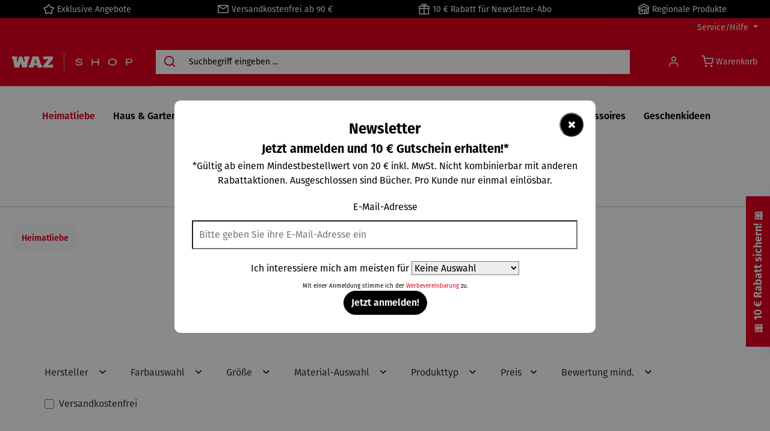

--- FILE ---
content_type: text/html; charset=UTF-8
request_url: https://shop.waz.de/Heimatliebe/
body_size: 35394
content:
<!DOCTYPE html>
<html lang="de-DE"
      itemscope="itemscope"
      itemtype="https://schema.org/WebPage">


    
                            
    <head>
            		                            <meta charset="utf-8">
            
                            <meta name="viewport"
                      content="width=device-width, initial-scale=1, shrink-to-fit=no">
            
                                <meta name="author"
                      content="">
                <meta name="robots"
                      content="index,follow">
                <meta name="revisit-after"
                      content="15 days">
                <meta name="keywords"
                      content="Heimat,zweite heimat,alte heimat,restaurant heimat,heimatfilm,heimatkanal,heimatsschutz,heimatliebe,heimatliebe shops,heimatliebe onlineshop,heimatliebe ruhrgebiet,heimatliebe pullover">
                <meta name="description"
                      content="Heimatliebe entdecken ✔ Artikel aus deiner Region ✔ Zum Probieren, Anziehen und Dekorieren ✔ versandkostenfrei ab 90 €">
            
    <link rel="alternate"
          type="application/rss+xml"
          title="Blog Feed"
          href="/blog.rss" />

                                                                <meta property="og:url"
                          content="https://shop.waz.de/heimatliebe">
                    <meta property="og:type"
                          content="website">
                    <meta property="og:site_name"
                          content="WAZ">
                    <meta property="og:title"
                          content="Heimatliebe WAZ | Produkte aus und für die Region">
                    <meta property="og:description"
                          content="Heimatliebe entdecken ✔ Artikel aus deiner Region ✔ Zum Probieren, Anziehen und Dekorieren ✔ versandkostenfrei ab 90 €">
                    <meta property="og:image"
                          content="https://shop.waz.de/media/4f/fb/8b/1737472787/waz-shop-negativ@3x.png?ts=1737472787">

                    <meta name="twitter:card"
                          content="summary">
                    <meta name="twitter:site"
                          content="WAZ">
                    <meta name="twitter:title"
                          content="Heimatliebe WAZ | Produkte aus und für die Region">
                    <meta name="twitter:description"
                          content="Heimatliebe entdecken ✔ Artikel aus deiner Region ✔ Zum Probieren, Anziehen und Dekorieren ✔ versandkostenfrei ab 90 €">
                    <meta name="twitter:image"
                          content="https://shop.waz.de/media/4f/fb/8b/1737472787/waz-shop-negativ@3x.png?ts=1737472787">
                            

                        <meta name="facebook-domain-verification" content="fdv6wo1sx3nfrhnkw0ce9gi2872ntb" />
            
    
                                <meta itemprop="copyrightHolder"
                      content="WAZ">
                <meta itemprop="copyrightYear"
                      content="">
                <meta itemprop="isFamilyFriendly"
                      content="false">
                <meta itemprop="image"
                      content="https://shop.waz.de/media/4f/fb/8b/1737472787/waz-shop-negativ@3x.png?ts=1737472787">
            
    
                                            <meta name="theme-color"
                      content="#ffffff">
                            
                                                

	




    
        <!-- Custom html code --><style>
  @import url("https://use.typekit.net/qon8hpg.css");
</style>

            <meta http-equiv="X-UA-Compatible" content="IE=edge,chrome=1" />
    
                    <link rel="shortcut icon"
                  href="https://shop.waz.de/media/c2/53/ff/1700209135/waz-app-logo@2x.png?ts=1700209135">
        
                            
                                                <link rel="canonical" href="https://shop.waz.de/heimatliebe">
                    
    
                    <title itemprop="name">Heimatliebe WAZ | Produkte aus und für die Region</title>
        
        		                                                                <link rel="stylesheet"
                      href="https://shop.waz.de/theme/15918d5631b33431abf7d0216f0abd64/css/all.css">
                                    

	





                <!-- Custom css file -->
        <link rel="stylesheet" href="https://use.typekit.net/qon8hpg.css" crossorigin="anonymous">
    
        
    
        
                    
    <script>
        window.features = {"V6_5_0_0":true,"v6.5.0.0":true,"V6_6_0_0":true,"v6.6.0.0":true,"V6_7_0_0":false,"v6.7.0.0":false,"ADDRESS_SELECTION_REWORK":false,"address.selection.rework":false,"DISABLE_VUE_COMPAT":false,"disable.vue.compat":false,"ACCESSIBILITY_TWEAKS":false,"accessibility.tweaks":false,"ADMIN_VITE":false,"admin.vite":false,"TELEMETRY_METRICS":false,"telemetry.metrics":false,"PERFORMANCE_TWEAKS":false,"performance.tweaks":false,"CACHE_REWORK":false,"cache.rework":false,"PAYPAL_SETTINGS_TWEAKS":false,"paypal.settings.tweaks":false,"SSO":false,"sso":false,"FEATURE_SWAGCMSEXTENSIONS_1":true,"feature.swagcmsextensions.1":true,"FEATURE_SWAGCMSEXTENSIONS_2":true,"feature.swagcmsextensions.2":true,"FEATURE_SWAGCMSEXTENSIONS_8":true,"feature.swagcmsextensions.8":true,"FEATURE_SWAGCMSEXTENSIONS_63":true,"feature.swagcmsextensions.63":true,"RULE_BUILDER":true,"rule.builder":true,"FLOW_BUILDER":true,"flow.builder":true,"CUSTOM_PRICES":true,"custom.prices":true,"SUBSCRIPTIONS":true,"subscriptions":true,"ADVANCED_SEARCH":true,"advanced.search":true,"MULTI_INVENTORY":true,"multi.inventory":true,"RETURNS_MANAGEMENT":true,"returns.management":true,"TEXT_GENERATOR":true,"text.generator":true,"CHECKOUT_SWEETENER":true,"checkout.sweetener":true,"IMAGE_CLASSIFICATION":true,"image.classification":true,"PROPERTY_EXTRACTOR":true,"property.extractor":true,"REVIEW_SUMMARY":true,"review.summary":true,"REVIEW_TRANSLATOR":true,"review.translator":true,"CONTENT_GENERATOR":true,"content.generator":true,"EXPORT_ASSISTANT":true,"export.assistant":true,"QUICK_ORDER":true,"quick.order":true,"EMPLOYEE_MANAGEMENT":true,"employee.management":true,"QUOTE_MANAGEMENT":true,"quote.management":true,"CAPTCHA":true,"captcha":true,"NATURAL_LANGUAGE_SEARCH":true,"natural.language.search":true,"IMAGE_UPLOAD_SEARCH":true,"image.upload.search":true,"ORDER_APPROVAL":true,"order.approval":true,"SPATIAL_CMS_ELEMENT":true,"spatial.cms.element":true,"SHOPPING_LISTS":true,"shopping.lists":true,"TEXT_TO_IMAGE_GENERATION":true,"text.to.image.generation":true,"SPATIAL_SCENE_EDITOR":false,"spatial.scene.editor":false};
    </script>
        
                            <!-- WbmTagManagerAnalytics Head Snippet Start -->
                                    
        

    <!-- Shopware Analytics -->
    <script>
        window.shopwareAnalytics = {
            trackingId: 'c59982700ddb382be8bdec1f99c034da',
            merchantConsent: true,
            debug: false,
            storefrontController: 'Navigation',
            storefrontAction: 'index',
            storefrontRoute: 'frontend.navigation.page',
            storefrontCmsPageType:  'product_list' ,
        };
    </script>
    <!-- End Shopware Analytics -->
        

            <script id="wbmTagMangerDefine" type="text/javascript">
            let gtmIsTrackingProductClicks = Boolean(),
                gtmIsTrackingAddToWishlistClicks = Boolean(),
                gtmContainerId = 'GTM-P2N6GMS',
                hasSWConsentSupport = Boolean();
            window.wbmScriptIsSet = false;
            window.dataLayer = window.dataLayer || [];
            window.dataLayer.push({"event":"user","id":null});
        </script>

        <script id="wbmTagMangerDataLayer" type="text/javascript">
            window.dataLayer.push({ ecommerce: null });
            window.dataLayer.push({"google_tag_params":{"ecomm_prodid":["FUNKE15028","RUHMEMO","RUHROM","RUHSPSA","RUHKNOBEL","DOKNOBEL","MO06","3003","FUNKE14978.1","FUNKE14978.2","FUNKE14974","FUNKE14975","FUNKE14976","FUNKE14973","FUNKE14920","FUNKE14954","VB205494","VB231396","VB205544","FUNKE12740","FUNKE12741","FUNKE14586","FUNKE14587","FUNKE14588"],"ecomm_category":"Heimatliebe","ecomm_pagetype":"category"}});

            
                

            
            let onEventDataLayer = JSON.parse('{"event":"view_item_list","ecommerce":{"item_list_name":"Category: Heimatliebe","items":[{"price":169,"index":0,"item_id":"FUNKE15028","item_brand":"Triangel Schmuckdesign","item_list_id":"category_018af9da40557d6788aa0a02b79a70d5","item_category":"Heimatliebe","item_name":"Ring | Stadt K\u00f6ln","item_variant":"","item_list_name":"Category: Heimatliebe"},{"price":7.99,"index":1,"item_id":"RUHMEMO","item_brand":"Teepe","item_list_id":"category_018af9da40557d6788aa0a02b79a70d5","item_category":"Heimatliebe","item_name":"Ruhrpott Memo","item_variant":"","item_list_name":"Category: Heimatliebe"},{"price":7.99,"index":2,"item_id":"RUHROM","item_brand":"Teepe","item_list_id":"category_018af9da40557d6788aa0a02b79a70d5","item_category":"Heimatliebe","item_name":"Ruhrpott Romm\u00e9","item_variant":"","item_list_name":"Category: Heimatliebe"},{"price":24.99,"index":3,"item_id":"RUHSPSA","item_brand":"Teepe","item_list_id":"category_018af9da40557d6788aa0a02b79a70d5","item_category":"Heimatliebe","item_name":"Ruhrpott Spielesammlung","item_variant":"","item_list_name":"Category: Heimatliebe"},{"price":12.99,"index":4,"item_id":"RUHKNOBEL","item_brand":"Teepe","item_list_id":"category_018af9da40557d6788aa0a02b79a70d5","item_category":"Heimatliebe","item_name":"Ruhrpott W\u00fcrfelbecher + 6 W\u00fcrfel","item_variant":"","item_list_name":"Category: Heimatliebe"},{"price":12.99,"index":5,"item_id":"DOKNOBEL","item_brand":"Teepe","item_list_id":"category_018af9da40557d6788aa0a02b79a70d5","item_category":"Heimatliebe","item_name":"Dortmund W\u00fcrfelbecher + 6 W\u00fcrfel","item_variant":"","item_list_name":"Category: Heimatliebe"},{"price":189,"index":6,"item_id":"MO06","item_brand":"Waidzeit","item_list_id":"category_018af9da40557d6788aa0a02b79a70d5","item_category":"Heimatliebe","item_name":"Armbanduhr Bochum \u2013 Limited Edition","item_variant":"","item_list_name":"Category: Heimatliebe"},{"price":59.9,"index":7,"item_id":"3003","item_brand":"OHLIG GmbH &amp; Co.KG","item_list_id":"category_018af9da40557d6788aa0a02b79a70d5","item_category":"Heimatliebe","item_name":"Sekt-Paket 6er Set | Revierperle","item_variant":"","item_list_name":"Category: Heimatliebe"},{"price":49,"index":8,"item_id":"FUNKE14978.1","item_brand":"Niederrhein Tourismus","item_list_id":"category_018af9da40557d6788aa0a02b79a70d5","item_category":"Heimatliebe","item_name":"NiederrheinCard","item_variant":"365 Tage","item_list_name":"Category: Heimatliebe"},{"price":29,"index":9,"item_id":"FUNKE14978.2","item_brand":"Niederrhein Tourismus","item_list_id":"category_018af9da40557d6788aa0a02b79a70d5","item_category":"Heimatliebe","item_name":"NiederrheinCard","item_variant":"4 Tage","item_list_name":"Category: Heimatliebe"},{"price":249,"index":10,"item_id":"FUNKE14974","item_brand":"POTTWATCH","item_list_id":"category_018af9da40557d6788aa0a02b79a70d5","item_category":"Heimatliebe","item_name":"Armbanduhr | Schwarz Armband \u2013 POTTWATCH Heimaterde ","item_variant":"","item_list_name":"Category: Heimatliebe"},{"price":319,"index":11,"item_id":"FUNKE14975","item_brand":"POTTWATCH","item_list_id":"category_018af9da40557d6788aa0a02b79a70d5","item_category":"Heimatliebe","item_name":"Damenuhr | POTTWATCH Metropolis 34","item_variant":"","item_list_name":"Category: Heimatliebe"},{"price":349,"index":12,"item_id":"FUNKE14976","item_brand":"POTTWATCH","item_list_id":"category_018af9da40557d6788aa0a02b79a70d5","item_category":"Heimatliebe","item_name":"Herrenuhr | POTTWATCH Metropolis 42","item_variant":"","item_list_name":"Category: Heimatliebe"},{"price":249,"index":13,"item_id":"FUNKE14973","item_brand":"POTTWATCH","item_list_id":"category_018af9da40557d6788aa0a02b79a70d5","item_category":"Heimatliebe","item_name":"Armbanduhr | Braun Armband \u2013 POTTWATCH Heimaterde ","item_variant":"","item_list_name":"Category: Heimatliebe"},{"price":34.9,"index":14,"item_id":"FUNKE14920","item_brand":"Demoela","item_list_id":"category_018af9da40557d6788aa0a02b79a70d5","item_category":"Heimatliebe","item_name":"Brettspiel - Der Pott Neuauflage","item_variant":"","item_list_name":"Category: Heimatliebe"},{"price":249,"index":15,"item_id":"FUNKE14954","item_brand":"POTTWATCH","item_list_id":"category_018af9da40557d6788aa0a02b79a70d5","item_category":"Heimatliebe","item_name":"Armbanduhr | Beige Armband \u2013  POTTWATCH Heimaterde ","item_variant":"","item_list_name":"Category: Heimatliebe"},{"price":125,"index":16,"item_id":"VB205494","item_brand":"SAXA","item_list_id":"category_018af9da40557d6788aa0a02b79a70d5","item_category":"Haus &amp; Garten","item_name":"Bild | Wortmalerei MINI SAXA Edition \u2013 Weltkulturerbe Zeche Zollverein \u2013 Das Steigerlied","item_variant":"","item_list_name":"Category: Heimatliebe"},{"price":250,"index":17,"item_id":"VB231396","item_brand":"SAXA","item_list_id":"category_018af9da40557d6788aa0a02b79a70d5","item_category":"Haus &amp; Garten","item_name":" Bild | Zeche Zollverein - Wortmalerei  SAXA Edition ","item_variant":"","item_list_name":"Category: Heimatliebe"},{"price":79.95,"index":18,"item_id":"VB205544","item_brand":"Landauf Landab","item_list_id":"category_018af9da40557d6788aa0a02b79a70d5","item_category":"Haus &amp; Garten","item_name":"Stadtportrait | Unser Niederrhein \u2013 Jacques Tilly ","item_variant":"Leinwand;60 x 40 cm","item_list_name":"Category: Heimatliebe"},{"price":25,"index":19,"item_id":"FUNKE12740","item_brand":"SteinsArt","item_list_id":"category_018af9da40557d6788aa0a02b79a70d5","item_category":"Haus &amp; Garten","item_name":"Wandbild | Duisburg Enlighted","item_variant":"","item_list_name":"Category: Heimatliebe"},{"price":177,"index":20,"item_id":"FUNKE12741","item_brand":"SteinsArt","item_list_id":"category_018af9da40557d6788aa0a02b79a70d5","item_category":"Haus &amp; Garten","item_name":"Wandbild | Duisburg By Light","item_variant":"","item_list_name":"Category: Heimatliebe"},{"price":24.99,"index":21,"item_id":"FUNKE14586","item_brand":"Gutscheinbuch.de","item_list_id":"category_018af9da40557d6788aa0a02b79a70d5","item_category":"Heimatliebe","item_name":"Schlemmerblock D\u00fcsseldorf &amp; Umgebung 2025\/2026","item_variant":"","item_list_name":"Category: Heimatliebe"},{"price":24.99,"index":22,"item_id":"FUNKE14587","item_brand":"Gutscheinbuch.de","item_list_id":"category_018af9da40557d6788aa0a02b79a70d5","item_category":"Heimatliebe","item_name":"Schlemmerblock Bochum &amp; Umgebung 2025\/2026","item_variant":"","item_list_name":"Category: Heimatliebe"},{"price":24.99,"index":23,"item_id":"FUNKE14588","item_brand":"Gutscheinbuch.de","item_list_id":"category_018af9da40557d6788aa0a02b79a70d5","item_category":"Heimatliebe","item_name":"Schlemmerblock Dortmund &amp; Umgebung 2025\/2026","item_variant":"","item_list_name":"Category: Heimatliebe"}],"item_list_id":"category_018af9da40557d6788aa0a02b79a70d5"}}');
                    </script>    
                        <script id="wbmTagManger" type="text/javascript" >
                function getCookie(name) {
                    var cookieMatch = document.cookie.match(name + '=(.*?)(;|$)');
                    return cookieMatch && decodeURI(cookieMatch[1]);
                }

                let gtmCookieSet = getCookie('wbm-tagmanager-enabled');
                
                let googleTag = function(w,d,s,l,i){w[l]=w[l]||[];w[l].push({'gtm.start':new Date().getTime(),event:'gtm.js'});var f=d.getElementsByTagName(s)[0],j=d.createElement(s),dl=l!='dataLayer'?'&l='+l:'';j.async=true;j.src='https://www.googletagmanager.com/gtm.js?id='+i+dl+'';f.parentNode.insertBefore(j,f);};
                

                if (hasSWConsentSupport && gtmCookieSet === null) {
                    window.wbmGoogleTagmanagerId = gtmContainerId;
                    window.wbmScriptIsSet = false;
                    window.googleTag = googleTag;
                } else {
                    window.wbmScriptIsSet = true;
                    googleTag(window, document, 'script', 'dataLayer', gtmContainerId);
                    googleTag = null;

                    window.dataLayer = window.dataLayer || [];
                    function gtag() { dataLayer.push(arguments); }

                    if (hasSWConsentSupport) {
                        (() => {
                            const analyticsStorageEnabled = document.cookie.split(';').some((item) => item.trim().includes('google-analytics-enabled=1'));
                            const adsEnabled = document.cookie.split(';').some((item) => item.trim().includes('google-ads-enabled=1'));

                            gtag('consent', 'update', {
                                'ad_storage': adsEnabled ? 'granted' : 'denied',
                                'ad_user_data': adsEnabled ? 'granted' : 'denied',
                                'ad_personalization': adsEnabled ? 'granted' : 'denied',
                                'analytics_storage': analyticsStorageEnabled ? 'granted' : 'denied'
                            });
                        })();
                    }
                }

                
            </script><!-- WbmTagManagerAnalytics Head Snippet End -->
            

                        <script>
                window.mediameetsFacebookPixelData = new Map();
            </script>
            

                
                                
            

                <script
        type="module"
        src="https://cdn.jsdelivr.net/npm/friendly-challenge@0.9.12/widget.module.min.js"
        defer
    ></script>
    <script nomodule src="https://cdn.jsdelivr.net/npm/friendly-challenge@0.9.12/widget.min.js" defer></script>

    <script>
        window.friendlyCaptchaActive = true;
    </script>
    
                
        
                                            <script>
                window.activeNavigationId = '018af9da40557d6788aa0a02b79a70d5';
                window.router = {
                    'frontend.cart.offcanvas': '/checkout/offcanvas',
                    'frontend.cookie.offcanvas': '/cookie/offcanvas',
                    'frontend.checkout.finish.page': '/checkout/finish',
                    'frontend.checkout.info': '/widgets/checkout/info',
                    'frontend.menu.offcanvas': '/widgets/menu/offcanvas',
                    'frontend.cms.page': '/widgets/cms',
                    'frontend.cms.navigation.page': '/widgets/cms/navigation',
                    'frontend.account.addressbook': '/widgets/account/address-book',
                    'frontend.country.country-data': '/country/country-state-data',
                    'frontend.app-system.generate-token': '/app-system/Placeholder/generate-token',
                    };
                window.salesChannelId = '018adf90f657722ba1975e310b2fb71e';
            </script>
        

        
    <script>
        window.router['widgets.swag.cmsExtensions.quickview'] = '/swag/cms-extensions/quickview';
        window.router['widgets.swag.cmsExtensions.quickview.variant'] = '/swag/cms-extensions/quickview/variant';
    </script>


    
    

    <script>
        window.router['frontend.shopware_analytics.customer.data'] = '/storefront/script/shopware-analytics-customer'
    </script>

                                <script>
                
                window.breakpoints = {"xs":0,"sm":576,"md":768,"lg":992,"xl":1200,"xxl":1400};
            </script>
        
        
                			<script src="https://shop.waz.de/theme/018adff8abea7571a3134b32062a6ed6/assets/js/jquery-3.5.1.slim.min.js"></script>
	
		        

                            <script>
                window.themeAssetsPublicPath = 'https://shop.waz.de/theme/018adff8abea7571a3134b32062a6ed6/assets/';
            </script>
        
                        
    <script>
        window.validationMessages = {"required":"Die Eingabe darf nicht leer sein.","email":"Ung\u00fcltige E-Mail-Adresse. Die E-Mail ben\u00f6tigt das Format \"nutzer@beispiel.de\".","confirmation":"Ihre Eingaben sind nicht identisch.","minLength":"Die Eingabe ist zu kurz."};
    </script>
        
                                                            <script>
                        window.themeJsPublicPath = 'https://shop.waz.de/theme/15918d5631b33431abf7d0216f0abd64/js/';
                    </script>
                                            <script type="text/javascript" src="https://shop.waz.de/theme/15918d5631b33431abf7d0216f0abd64/js/storefront/storefront.js" defer></script>
                                            <script type="text/javascript" src="https://shop.waz.de/theme/15918d5631b33431abf7d0216f0abd64/js/wbm-tag-manager-analytics/wbm-tag-manager-analytics.js" defer></script>
                                            <script type="text/javascript" src="https://shop.waz.de/theme/15918d5631b33431abf7d0216f0abd64/js/swag-pay-pal/swag-pay-pal.js" defer></script>
                                            <script type="text/javascript" src="https://shop.waz.de/theme/15918d5631b33431abf7d0216f0abd64/js/swag-cms-extensions/swag-cms-extensions.js" defer></script>
                                            <script type="text/javascript" src="https://shop.waz.de/theme/15918d5631b33431abf7d0216f0abd64/js/swag-customized-products/swag-customized-products.js" defer></script>
                                            <script type="text/javascript" src="https://shop.waz.de/theme/15918d5631b33431abf7d0216f0abd64/js/val-base-frontend/val-base-frontend.js" defer></script>
                                            <script type="text/javascript" src="https://shop.waz.de/theme/15918d5631b33431abf7d0216f0abd64/js/cbax-modul-analytics/cbax-modul-analytics.js" defer></script>
                                            <script type="text/javascript" src="https://shop.waz.de/theme/15918d5631b33431abf7d0216f0abd64/js/subscription/subscription.js" defer></script>
                                            <script type="text/javascript" src="https://shop.waz.de/theme/15918d5631b33431abf7d0216f0abd64/js/checkout-sweetener/checkout-sweetener.js" defer></script>
                                            <script type="text/javascript" src="https://shop.waz.de/theme/15918d5631b33431abf7d0216f0abd64/js/text-translator/text-translator.js" defer></script>
                                            <script type="text/javascript" src="https://shop.waz.de/theme/15918d5631b33431abf7d0216f0abd64/js/employee-management/employee-management.js" defer></script>
                                            <script type="text/javascript" src="https://shop.waz.de/theme/15918d5631b33431abf7d0216f0abd64/js/quick-order/quick-order.js" defer></script>
                                            <script type="text/javascript" src="https://shop.waz.de/theme/15918d5631b33431abf7d0216f0abd64/js/advanced-search/advanced-search.js" defer></script>
                                            <script type="text/javascript" src="https://shop.waz.de/theme/15918d5631b33431abf7d0216f0abd64/js/captcha/captcha.js" defer></script>
                                            <script type="text/javascript" src="https://shop.waz.de/theme/15918d5631b33431abf7d0216f0abd64/js/quote-management/quote-management.js" defer></script>
                                            <script type="text/javascript" src="https://shop.waz.de/theme/15918d5631b33431abf7d0216f0abd64/js/a-i-search/a-i-search.js" defer></script>
                                            <script type="text/javascript" src="https://shop.waz.de/theme/15918d5631b33431abf7d0216f0abd64/js/spatial-cms-element/spatial-cms-element.js" defer></script>
                                            <script type="text/javascript" src="https://shop.waz.de/theme/15918d5631b33431abf7d0216f0abd64/js/order-approval/order-approval.js" defer></script>
                                            <script type="text/javascript" src="https://shop.waz.de/theme/15918d5631b33431abf7d0216f0abd64/js/shopping-list/shopping-list.js" defer></script>
                                            <script type="text/javascript" src="https://shop.waz.de/theme/15918d5631b33431abf7d0216f0abd64/js/dne-custom-css-js/dne-custom-css-js.js" defer></script>
                                            <script type="text/javascript" src="https://shop.waz.de/theme/15918d5631b33431abf7d0216f0abd64/js/sas-esd/sas-esd.js" defer></script>
                                            <script type="text/javascript" src="https://shop.waz.de/theme/15918d5631b33431abf7d0216f0abd64/js/acris-separate-street-c-s/acris-separate-street-c-s.js" defer></script>
                                            <script type="text/javascript" src="https://shop.waz.de/theme/15918d5631b33431abf7d0216f0abd64/js/mediameets-fb-pixel/mediameets-fb-pixel.js" defer></script>
                                            <script type="text/javascript" src="https://shop.waz.de/theme/15918d5631b33431abf7d0216f0abd64/js/solid-product-videos/solid-product-videos.js" defer></script>
                                            <script type="text/javascript" src="https://shop.waz.de/theme/15918d5631b33431abf7d0216f0abd64/js/netzp-blog6/netzp-blog6.js" defer></script>
                                            <script type="text/javascript" src="https://shop.waz.de/theme/15918d5631b33431abf7d0216f0abd64/js/bst-age-check6/bst-age-check6.js" defer></script>
                                            <script type="text/javascript" src="https://shop.waz.de/theme/15918d5631b33431abf7d0216f0abd64/js/acris-gpsr-c-s/acris-gpsr-c-s.js" defer></script>
                                            <script type="text/javascript" src="https://shop.waz.de/theme/15918d5631b33431abf7d0216f0abd64/js/gedak-track-and-trace/gedak-track-and-trace.js" defer></script>
                                            <script type="text/javascript" src="https://shop.waz.de/theme/15918d5631b33431abf7d0216f0abd64/js/swag-b2b-platform/swag-b2b-platform.js" defer></script>
                                            <script type="text/javascript" src="https://shop.waz.de/theme/15918d5631b33431abf7d0216f0abd64/js/swag-analytics/swag-analytics.js" defer></script>
                                            <script type="text/javascript" src="https://shop.waz.de/theme/15918d5631b33431abf7d0216f0abd64/js/tcinn-theme-ware-clean/tcinn-theme-ware-clean.js" defer></script>
                                                        

    
    
        </head>

    <body class="is-ctl-navigation is-act-index themeware twt-clean twt-header-type-1 twt-full-width-boxed twt-is-cms-product-list twt-cms-id-018f199 twt-cms-styling">

            
                
    
    
            <div id="page-top" class="skip-to-content bg-primary-subtle text-primary-emphasis overflow-hidden" tabindex="-1">
            <div class="container skip-to-content-container d-flex justify-content-center visually-hidden-focusable">
                                                                                        <a href="#content-main" class="skip-to-content-link d-inline-flex text-decoration-underline m-1 p-2 fw-bold gap-2">
                                Zum Hauptinhalt springen
                            </a>
                                            
                                                                        <a href="#header-main-search-input" class="skip-to-content-link d-inline-flex text-decoration-underline m-1 p-2 fw-bold gap-2 d-none d-sm-block">
                                Zur Suche springen
                            </a>
                                            
                                                                        <a href="#main-navigation-menu" class="skip-to-content-link d-inline-flex text-decoration-underline m-1 p-2 fw-bold gap-2 d-none d-lg-block">
                                Zur Hauptnavigation springen
                            </a>
                                                                        </div>
        </div>
        
            	
    
						                                <noscript>
                <iframe src="https://www.googletagmanager.com/ns.html?id=GTM-P2N6GMS"
                        height="0"
                        width="0"
                        style="display:none;visibility:hidden"
                        title="Google Tagmanager">

                </iframe>
            </noscript>
            
                <noscript class="noscript-main">
                
    <div role="alert"
         aria-live="polite"
                  class="alert alert-info alert-has-icon">
                                                                        
                                                                
        
        
        
                                    
        <span class="icon icon-info" aria-hidden="true">
                                        <svg xmlns="http://www.w3.org/2000/svg" xmlns:xlink="http://www.w3.org/1999/xlink" width="24" height="24" viewBox="0 0 24 24"><defs><path d="M12 7c.5523 0 1 .4477 1 1s-.4477 1-1 1-1-.4477-1-1 .4477-1 1-1zm1 9c0 .5523-.4477 1-1 1s-1-.4477-1-1v-5c0-.5523.4477-1 1-1s1 .4477 1 1v5zm11-4c0 6.6274-5.3726 12-12 12S0 18.6274 0 12 5.3726 0 12 0s12 5.3726 12 12zM12 2C6.4772 2 2 6.4772 2 12s4.4772 10 10 10 10-4.4772 10-10S17.5228 2 12 2z" id="icons-default-info" /></defs><use xlink:href="#icons-default-info" fill="#758CA3" fill-rule="evenodd" /></svg>
                    </span>

    
                                                        
                                    
                    <div class="alert-content-container">
                                                    
                                                        <div class="alert-content">                                                    Um unseren Shop in vollem Umfang nutzen zu können, empfehlen wir Ihnen Javascript in Ihrem Browser zu aktivieren.
                                                                </div>                
                                                                </div>
            </div>
            </noscript>
        

                                            		
				





	 					
	
	


	

	
	

	

	
	<section id="twt-usp-bar"			 class="twt-usp-bar is-header is-small layout-1 top"
			 data-twt-usp-bar-position="1"			 data-twt-usp-bar-usps="4"
			 role="region"
			 aria-label="Darum lohnt sich Einkaufen bei uns"
	>

					<div class="twt-usp-bar-container">
				<div class="twt-usp-bar-items">
					





 



                            
            
                
                                    <div class="twt-usp-bar-item twt-usp-1 item-1">
                    <div class="item-icon">
                                                
		
			            
        
        
        
                                    
        <span class="icon icon-star" aria-hidden="true">
                                        <svg xmlns="http://www.w3.org/2000/svg" xmlns:xlink="http://www.w3.org/1999/xlink" width="24" height="24" viewBox="0 0 24 24"><defs><path d="m12 18.8398 6.0066 2.647-.6612-6.5307 4.3735-4.8947-6.4153-1.3892L12 3.0002l-3.3037 5.672-6.4153 1.3892 4.3735 4.8947-.6612 6.5306L12 18.8397zm-5.2002 4.4771c-1.0108.4454-2.1912-.0129-2.6367-1.0237a2 2 0 0 1-.1596-1.008l.5724-5.6537L.7896 11.394c-.736-.8237-.6648-2.088.1588-2.824a2 2 0 0 1 .9093-.4633l5.554-1.2027 2.86-4.9104c.556-.9545 1.7804-1.2776 2.7349-.7217a2 2 0 0 1 .7216.7217l2.86 4.9104 5.554 1.2027c1.0796.2338 1.7652 1.2984 1.5314 2.378a2 2 0 0 1-.4633.9093l-3.7863 4.2375.5724 5.6538c.1113 1.0989-.6894 2.08-1.7883 2.1912a2 2 0 0 1-1.008-.1596L12 21.0254l-5.2002 2.2915z" id="icons-default-star" /></defs><use xlink:href="#icons-default-star" fill="#758CA3" fill-rule="evenodd" /></svg>
                    </span>

    
    
	
                    </div>
                    <div class="item-label">
                        <div class="item-title"><a href="/ANGEBOTE/">Exklusive Angebote</a></div>
                                            </div>
                </div>
                    
    
        
                
                                    <div class="twt-usp-bar-item twt-usp-2 item-3">
                    <div class="item-icon">
                                                
		
			            
        
        
        
                                    
        <span class="icon icon-envelope" aria-hidden="true">
                                        <svg xmlns="http://www.w3.org/2000/svg" xmlns:xlink="http://www.w3.org/1999/xlink" width="24" height="24" viewBox="0 0 24 24"><defs><path d="m3.7438 5 7.1093 4.9765a2 2 0 0 0 2.2938 0L20.2562 5H3.7438zM22 6.2207l-7.7062 5.3943a4 4 0 0 1-4.5876 0L2 6.2207V18c0 .5523.4477 1 1 1h18c.5523 0 1-.4477 1-1V6.2207zM3 3h18c1.6569 0 3 1.3431 3 3v12c0 1.6569-1.3431 3-3 3H3c-1.6569 0-3-1.3431-3-3V6c0-1.6569 1.3431-3 3-3z" id="icons-default-envelope" /></defs><use xlink:href="#icons-default-envelope" fill="#758CA3" fill-rule="evenodd" /></svg>
                    </span>

    
    
	
                    </div>
                    <div class="item-label">
                        <div class="item-title"><a href="/Hilfe/">Versandkostenfrei ab 90 €</a></div>
                                            </div>
                </div>
                    
    
                
                                    <div class="twt-usp-bar-item twt-usp-3 item-4">
                    <div class="item-icon">
                                                
		
			            
        
        
        
                                    
        <span class="icon icon-package-gift" aria-hidden="true">
                                        <svg xmlns="http://www.w3.org/2000/svg" xmlns:xlink="http://www.w3.org/1999/xlink" width="24" height="24" viewBox="0 0 24 24"><defs><path d="M13 7v3h9V7h-9zm-2 0H2v3h9V7zm0 5H3v10h8V12zm2 0v10h8V12h-8zM6.3368 5A3.4864 3.4864 0 0 1 6 3.5C6 1.567 7.567 0 9.5 0c.9793 0 1.8647.4022 2.5 1.0505C12.6353.4022 13.5207 0 14.5 0 16.433 0 18 1.567 18 3.5a3.4864 3.4864 0 0 1-.3368 1.5H22c1.1046 0 2 .8954 2 2v4c0 .5523-.4477 1-1 1v11c0 .5523-.4477 1-1 1H2c-.5523 0-1-.4477-1-1V12c-.5523 0-1-.4477-1-1V7c0-1.1046.8954-2 2-2h4.3368zM14.5 5c.8284 0 1.5-.6716 1.5-1.5S15.3284 2 14.5 2 13 2.6716 13 3.5 13.6716 5 14.5 5zm-5 0c.8284 0 1.5-.6716 1.5-1.5S10.3284 2 9.5 2 8 2.6716 8 3.5 8.6716 5 9.5 5z" id="icons-default-package-gift" /></defs><use xlink:href="#icons-default-package-gift" fill="#758CA3" fill-rule="evenodd" /></svg>
                    </span>

    
    
	
                    </div>
                    <div class="item-label">
                        <div class="item-title"><a href="/newsletter-anmeldung">10 € Rabatt für Newsletter-Abo</a></div>
                                            </div>
                </div>
                    
    
        
                
                                    <div class="twt-usp-bar-item twt-usp-4 item-6">
                    <div class="item-icon">
                                                
		
			            
        
        
        
                                    
        <span class="icon icon-home" aria-hidden="true">
                                        <svg xmlns="http://www.w3.org/2000/svg" xmlns:xlink="http://www.w3.org/1999/xlink" width="24" height="24" viewBox="0 0 24 24"><defs><path d="M13 21v-7c0-1.1046.8954-2 2-2h2c1.1046 0 2 .8954 2 2v7h2.0499v-8.9246L12 7.139l-9 4.909V21h10zm10.0499-8v8c0 1.1046-.8955 2-2 2H3c-1.1046 0-2-.8954-2-2v-7.9986C.4771 13.0008 0 12.5817 0 12V7a1 1 0 0 1 .5211-.8779l11-6a1 1 0 0 1 .9578 0l11 6A1 1 0 0 1 24 7v5c0 .5631-.4472.974-.9501 1zM2 10.3156l9.5211-5.1934a1 1 0 0 1 .9578 0L22 10.3155V7.5936L12 2.1391 2 7.5936v2.7219zM15 14v7h2v-7h-2zm-8-2h2c1.1046 0 2 .8954 2 2v2c0 1.1046-.8954 2-2 2H7c-1.1046 0-2-.8954-2-2v-2c0-1.1046.8954-2 2-2zm0 2v2h2v-2H7z" id="icons-default-home" /></defs><use xlink:href="#icons-default-home" fill="#758CA3" fill-rule="evenodd" /></svg>
                    </span>

    
    
	
                    </div>
                    <div class="item-label">
                        <div class="item-title"><a href="/heimatliebe">Regionale Produkte</a></div>
                                            </div>
                </div>
                    
    				</div>

																
											</div>
		
	</section>
	
		                
    
                <header class="header-main">
                                            
                            <div class="container">
                                					            
    <div class="top-bar d-none d-lg-block">
        			        
																		<nav class="top-bar-nav"
					 aria-label="Shop-Einstellungen">
									
	

									
	

										



                            







                
                <div class="top-bar-nav-item top-bar-menu">

                            <div class="service-menu dropdown">
                    <button class="btn dropdown-toggle top-bar-nav-btn"
                            type="button"
                            id="serviceMenuDropdown-top-bar"
                            data-bs-toggle="dropdown"
                            aria-haspopup="true"
                            aria-expanded="false">
                                                                                                
        
        
        
                        















    <span class="icon icon-themeware icon-help icon-solid no-fill"><svg xmlns="http://www.w3.org/2000/svg" width="24" height="24" viewBox="0 0 24 24" fill="none" stroke="currentColor" stroke-width="2" stroke-linecap="round" stroke-linejoin="round" class="feather feather-help-circle"><circle cx="12" cy="12" r="10"></circle><path d="M9.09 9a3 3 0 0 1 5.83 1c0 2-3 3-3 3"></path><line x1="12" y1="17" x2="12.01" y2="17"></line></svg></span>



    
                                                                                <span class="top-bar-nav-text">Service/Hilfe</span>
                    </button>

                                                                    <ul class="top-bar-list dropdown-menu dropdown-menu-end">
                                                                                        <li class="top-bar-list-item">
                                    <a class="top-bar-list-item dropdown-item d-flex gap-1"
                                       href="https://shop.waz.de/Kontakt/"
                                                                              title="Kontakt">
                                        Kontakt
                                    </a>
                                </li>
                                                            <li class="top-bar-list-item">
                                    <a class="top-bar-list-item dropdown-item d-flex gap-1"
                                       href="https://shop.waz.de/Hilfe/"
                                                                              title="Hilfe">
                                        Hilfe
                                    </a>
                                </li>
                                                            <li class="top-bar-list-item">
                                    <a class="top-bar-list-item dropdown-item d-flex gap-1"
                                       href="https://shop.waz.de/retouren-reklamation/"
                                                                              title="Retouren &amp; Reklamation">
                                        Retouren &amp; Reklamation
                                    </a>
                                </li>
                                                            <li class="top-bar-list-item">
                                    <a class="top-bar-list-item dropdown-item d-flex gap-1"
                                       href="https://shop.waz.de/Impressum/"
                                                                              title="Impressum">
                                        Impressum
                                    </a>
                                </li>
                                                    </ul>
                                    </div>
            
        </div>
            
    				</nav>

			
			    </div>
    

	
        					        <div class="row align-items-center header-row">
                            <div class="col-12 col-lg-auto header-logo-col pb-sm-2 my-3 m-lg-0">
                        <div class="header-logo-main text-center">
                    <a class="header-logo-main-link"
               href="/"
               title="Zur Startseite gehen">
                				                    <picture class="header-logo-picture d-block m-auto">
                                                                                    <source srcset="https://shop.waz.de/media/54/77/c1/1737472593/waz-shop-negativ.svg?ts=1737472593"
                                        media="(min-width: 768px) and (max-width: 991px)">
                                                    
                                                                                    <source srcset="https://shop.waz.de/media/54/77/c1/1737472593/waz-shop-negativ.svg?ts=1737472593"
                                        media="(max-width: 767px)">
                                                    
                                                                                    <img src="https://shop.waz.de/media/4f/fb/8b/1737472787/waz-shop-negativ%403x.png?ts=1737472787"
                                     alt="Zur Startseite gehen"
                                     class="img-fluid header-logo-main-img">
                                                                        </picture>
                
	
					
		            </a>
            </div>
                </div>
            
                        					                <div class="col-12 order-2 col-sm order-sm-1 header-search-col">
                    <div class="row">
                        <div class="col-sm-auto d-none d-sm-block d-lg-none">
                                                            <div class="nav-main-toggle">
                                                                            <button
                                            class="btn nav-main-toggle-btn header-actions-btn"
                                            type="button"
                                            data-off-canvas-menu="true"
                                            aria-label="Menü"
                                        >
                                            				            
        
        
        
                        















    <span class="icon icon-themeware icon-stack icon-solid no-fill"><svg xmlns="http://www.w3.org/2000/svg" width="24" height="24" viewBox="0 0 24 24" fill="none" stroke="currentColor" stroke-width="2" stroke-linecap="round" stroke-linejoin="round" class="feather feather-menu"><line x1="3" y1="12" x2="21" y2="12"></line><line x1="3" y1="6" x2="21" y2="6"></line><line x1="3" y1="18" x2="21" y2="18"></line></svg></span>



    
    	
		<span class="header-nav-main-toggle-label">
		Navigation
	</span>
                                        </button>
                                                                    </div>
                                                    </div>
                        <div class="col">
                            
    <div class="collapse"
         id="searchCollapse">
        <div class="header-search my-2 m-sm-auto">
                
    
                    <form action="/search"
                      method="get"
                      data-search-widget="true"
                      data-search-widget-options="{&quot;searchWidgetMinChars&quot;:2}"
                      data-url="/suggest?search="
                      class="header-search-form">
                    		                        <div class="input-group">
                                                            <input
                                    type="search"
                                    id="header-main-search-input"
                                    name="search"
                                    class="form-control header-search-input"
                                    autocomplete="off"
                                    autocapitalize="off"
                                    placeholder="Suchbegriff eingeben ..."
                                    aria-label="Suchbegriff eingeben ..."
                                    role="combobox"
                                    aria-autocomplete="list"
                                    aria-controls="search-suggest-listbox"
                                    aria-expanded="false"
                                    aria-describedby="search-suggest-result-info"
                                    value="">
                            
                            	<button type="submit"
			class="btn header-search-btn"
			aria-label="Suchen"
	>
		<span class="header-search-icon">
													            
        
        
        
                        















    <span class="icon icon-themeware icon-search icon-solid no-fill"><svg xmlns="http://www.w3.org/2000/svg" width="24" height="24" viewBox="0 0 24 24" fill="none" stroke="currentColor" stroke-width="2" stroke-linecap="round" stroke-linejoin="round" class="feather feather-search"><circle cx="11" cy="11" r="8"></circle><line x1="21" y1="21" x2="16.65" y2="16.65"></line></svg></span>



    
    					</span>
	</button>

                                                            <button class="btn header-close-btn js-search-close-btn d-none"
                                        type="button"
                                        aria-label="Die Dropdown-Suche schließen">
                                    <span class="header-close-icon">
                                                    
        
        
        
                                    
        <span class="icon icon-x">
                                        <svg xmlns="http://www.w3.org/2000/svg" xmlns:xlink="http://www.w3.org/1999/xlink" width="24" height="24" viewBox="0 0 24 24"><defs><path d="m10.5858 12-7.293-7.2929c-.3904-.3905-.3904-1.0237 0-1.4142.3906-.3905 1.0238-.3905 1.4143 0L12 10.5858l7.2929-7.293c.3905-.3904 1.0237-.3904 1.4142 0 .3905.3906.3905 1.0238 0 1.4143L13.4142 12l7.293 7.2929c.3904.3905.3904 1.0237 0 1.4142-.3906.3905-1.0238.3905-1.4143 0L12 13.4142l-7.2929 7.293c-.3905.3904-1.0237.3904-1.4142 0-.3905-.3906-.3905-1.0238 0-1.4143L10.5858 12z" id="icons-default-x" /></defs><use xlink:href="#icons-default-x" fill="#758CA3" fill-rule="evenodd" /></svg>
                    </span>

    
                                        </span>
                                </button>
                                                    </div>
                    

					                </form>
            
        </div>
    </div>
                        </div>
                    </div>
                </div>
            

	
    
                            <div class="col-12 order-1 col-sm-auto order-sm-2 header-actions-col">
                    <div class="row g-0">
                        
		
	
						
			
																		
			
			
			<div class="d-block d-sm-none col">
		<div class="menu-button">

							<button
                    class="btn nav-main-toggle-btn header-actions-btn"
					type="button"
					data-off-canvas-menu="true"
					aria-label="Menü"
					title="Navigation"
				>
																														            
        
        
        
                        















    <span class="icon icon-themeware icon-stack icon-solid no-fill"><svg xmlns="http://www.w3.org/2000/svg" width="24" height="24" viewBox="0 0 24 24" fill="none" stroke="currentColor" stroke-width="2" stroke-linecap="round" stroke-linejoin="round" class="feather feather-menu"><line x1="3" y1="12" x2="21" y2="12"></line><line x1="3" y1="6" x2="21" y2="6"></line><line x1="3" y1="18" x2="21" y2="18"></line></svg></span>



    
    											
										<span class="header-nav-main-toggle-label">
						Navigation
					</span>
				</button>
			
		</div>
	</div>

                                    		
		
					
					
	<div class="d-sm-none col-auto twt-search-col">
		  <div class="search-toggle">
				<button class="btn header-actions-btn search-toggle-btn js-search-toggle-btn collapsed"
						type="button"
						data-bs-toggle="collapse"
						data-bs-target="#searchCollapse"
						aria-expanded="false"
						aria-controls="searchCollapse"
						aria-label="Suchen"
				>
										<span class="header-search-toggle-icon">
                    														            
        
        
        
                        















    <span class="icon icon-themeware icon-search icon-solid no-fill"><svg xmlns="http://www.w3.org/2000/svg" width="24" height="24" viewBox="0 0 24 24" fill="none" stroke="currentColor" stroke-width="2" stroke-linecap="round" stroke-linejoin="round" class="feather feather-search"><circle cx="11" cy="11" r="8"></circle><line x1="21" y1="21" x2="16.65" y2="16.65"></line></svg></span>



    
    						
													            
        
        
        
                        















    <span class="icon icon-themeware icon-x icon-solid no-fill"><svg xmlns="http://www.w3.org/2000/svg" width="24" height="24" viewBox="0 0 24 24" fill="none" stroke="currentColor" stroke-width="2" stroke-linecap="round" stroke-linejoin="round" class="feather feather-x"><line x1="18" y1="6" x2="6" y2="18"></line><line x1="6" y1="6" x2="18" y2="18"></line></svg></span>



    
    											</span>

										<span class="header-search-toggle-name">
						Suche
					</span>
				</button>
		  </div>
	 </div>

    
                        
                        						                            <div class="col-auto">
                                <div class="account-menu">
                                        <div class="dropdown">
        							<button class="btn account-menu-btn header-actions-btn"
				type="button"
				id="accountWidget"
				data-account-menu="true"
				data-bs-toggle="dropdown"
				aria-haspopup="true"
				aria-expanded="false"
				aria-label="Mein Konto"
				title="Mein Konto"
		>
						<span class="header-account-icon">
													            
        
        
        
                        















    <span class="icon icon-themeware icon-avatar icon-solid no-fill"><svg xmlns="http://www.w3.org/2000/svg" width="24" height="24" viewBox="0 0 24 24" fill="none" stroke="currentColor" stroke-width="2" stroke-linecap="round" stroke-linejoin="round" class="feather feather-user"><path d="M20 21v-2a4 4 0 0 0-4-4H8a4 4 0 0 0-4 4v2"></path><circle cx="12" cy="7" r="4"></circle></svg></span>



    
    							</span>

									<span class="header-account-name">
				Mein Konto
			</span>

								</button>

	
                    <div class="dropdown-menu dropdown-menu-end account-menu-dropdown js-account-menu-dropdown"
                 aria-labelledby="accountWidget">
                

        
            <div class="offcanvas-header">
                            <button class="btn btn-secondary offcanvas-close js-offcanvas-close">
                                                        
        
        
        
                                    
        <span class="icon icon-x icon-sm">
                                        <svg xmlns="http://www.w3.org/2000/svg" xmlns:xlink="http://www.w3.org/1999/xlink" width="24" height="24" viewBox="0 0 24 24"><use xlink:href="#icons-default-x" fill="#758CA3" fill-rule="evenodd" /></svg>
                    </span>

    
                        
                                            Menü schließen
                                    </button>
                    </div>
    
            <div class="offcanvas-body">
                <div class="account-menu">
                                                            <div class="dropdown-header account-menu-header">
                    Ihr Konto
                </div>
                    
    
    
                                    <div class="account-menu-login">
                                            <a href="/account/login"
                           title="Anmelden"
                           class="btn btn-primary account-menu-login-button">
                            Anmelden
                        </a>
                    
                                            <div class="account-menu-register">
                            oder
                            <a href="/account/login"
                               title="Registrieren">
                                registrieren
                            </a>
                        </div>
                                    </div>
                    
                    <div class="account-menu-links">
                    <div class="header-account-menu">
        <div class="card account-menu-inner">
                                                    
    
                                                <nav class="list-group list-group-flush account-aside-list-group">
                                                                                                                        <a href="/account"
                                   title="Übersicht"
                                   class="list-group-item list-group-item-action account-aside-item"
                                   >
                                    Übersicht
                                </a>
                            
                                                                <a href="/account/profile"
                                   title="Persönliches Profil"
                                   class="list-group-item list-group-item-action account-aside-item"
                                   >
                                    Persönliches Profil
                                </a>
                            

                
                
                                                            <a href="/account/address"
                                   title="Adressen"
                                   class="list-group-item list-group-item-action account-aside-item"
                                   >
                                    Adressen
                                </a>
                            
                                                                                                                        <a href="/account/payment"
                                   title="Zahlungsarten"
                                   class="list-group-item list-group-item-action account-aside-item"
                                   >
                                    Zahlungsarten
                                </a>
                                                            
                                                                <a href="/account/order"
                                   title="Bestellungen"
                                   class="list-group-item list-group-item-action account-aside-item"
                                   >
                                    Bestellungen
                                </a>
                            

    <a href="/account/downloads"
       title="Deine Downloads"
       class="list-group-item list-group-item-action account-aside-item">
        Downloads
    </a>
                        

                                    
                <a href="/account/subscription"
                   class="list-group-item list-group-item-action account-aside-item"
                   >
                    Abonnements
                </a>
                    

                

                

            

    
    
                        </nav>
                            
                                                </div>
    </div>
            </div>
            </div>
        </div>
                </div>
            </div>
                                </div>
                            </div>
                        

	
                                    						                            <div class="col-auto">
                                <div
                                    class="header-cart"
                                    data-off-canvas-cart="true"
                                >
                                    <a class="btn header-cart-btn header-actions-btn"
                                       href="/checkout/cart"
                                       data-cart-widget="true"
                                       title="Warenkorb"
                                       aria-label="Warenkorb">
                                        					<span class="header-cart-icon">
																            
        
        
        
                        















    <span class="icon icon-themeware icon-cart icon-solid no-fill"><svg xmlns="http://www.w3.org/2000/svg" width="24" height="24" viewBox="0 0 24 24" fill="none" stroke="currentColor" stroke-width="2" stroke-linecap="round" stroke-linejoin="round" class="feather feather-shopping-cart"><circle cx="9" cy="21" r="1"></circle><circle cx="20" cy="21" r="1"></circle><path d="M1 1h4l2.68 13.39a2 2 0 0 0 2 1.61h9.72a2 2 0 0 0 2-1.61L23 6H6"></path></svg></span>



    
    				
					</span>

				<span class="header-cart-name">
			Warenkorb
		</span>

		
				<span class="header-cart-total">
			        				0,00 € 		</span>

	                                    </a>
                                </div>
                            </div>
                        

	
                        </div>
                </div>
                    </div>
    

	

        
                            </div>
                    
                </header>
            

		
    
                                    
		
										<div class="nav-main">
									<div class="container">

																											<div id="sticky-logo" class="d-none">
									<a href="/"
									   class="sticky-logo-main-link"
									   title="Zur Startseite gehen"
                                       									>
										<picture>

																																		<img src="https://shop.waz.de/media/54/77/c1/1737472593/waz-shop-negativ.svg?ts=1737472593" alt="Zur Startseite gehen">
											
																																													
										</picture>
									</a>
								</div>
													
												
																			<span id="js-sticky-cart-position" class="d-none"></span>
						
																	</div>

										                                                    
						    <div class="main-navigation"
         id="mainNavigation"
         data-flyout-menu="true">
                    <div class="container">
                                    <nav class="nav main-navigation-menu"
                        id="main-navigation-menu"
                        aria-label="Hauptnavigation"
                        itemscope="itemscope"
                        itemtype="https://schema.org/SiteNavigationElement">
                        
                        							
		
	
                                                    
                                                                                            
                                	
																										
				<a class="nav-link main-navigation-link nav-item-018af9da40557d6788aa0a02b79a70d5 active"
				   href="https://shop.waz.de/heimatliebe"
				   itemprop="url"
				   				   				   title="Heimatliebe">
					<div class="main-navigation-link-text">
						<span itemprop="name">Heimatliebe</span>

																	</div>
				</a>

													
	
                                                                                            
                                	
																	
				<a class="nav-link main-navigation-link nav-item-018af9da14e37a768d701608d9e2e820 "
				   href="https://shop.waz.de/Haus-Garten/"
				   itemprop="url"
				   data-flyout-menu-trigger="018af9da14e37a768d701608d9e2e820"				   				   title="Haus &amp; Garten">
					<div class="main-navigation-link-text">
						<span itemprop="name">Haus &amp; Garten</span>

																	</div>
				</a>

													
	
                                                                                            
                                	
																	
				<a class="nav-link main-navigation-link nav-item-018af9da9285757bbc74140ea3f59d70 "
				   href="https://shop.waz.de/Wein-Spirituosen/"
				   itemprop="url"
				   data-flyout-menu-trigger="018af9da9285757bbc74140ea3f59d70"				   				   title="Wein &amp; Spirituosen">
					<div class="main-navigation-link-text">
						<span itemprop="name">Wein &amp; Spirituosen</span>

																	</div>
				</a>

													
	
                                                                                            
                                	
																	
				<a class="nav-link main-navigation-link nav-item-018af9dac27078a2a3d9d373eba3e98a "
				   href="https://shop.waz.de/Kunst-Buecher/"
				   itemprop="url"
				   data-flyout-menu-trigger="018af9dac27078a2a3d9d373eba3e98a"				   				   title="Kunst &amp; Bücher">
					<div class="main-navigation-link-text">
						<span itemprop="name">Kunst &amp; Bücher</span>

																	</div>
				</a>

													
	
                                                                                            
                                	
																	
				<a class="nav-link main-navigation-link nav-item-018af9daf735790683c15b2e03a390f6 "
				   href="https://shop.waz.de/Freizeit-Gesundheit/"
				   itemprop="url"
				   data-flyout-menu-trigger="018af9daf735790683c15b2e03a390f6"				   				   title="Freizeit &amp; Gesundheit">
					<div class="main-navigation-link-text">
						<span itemprop="name">Freizeit &amp; Gesundheit</span>

																	</div>
				</a>

													
	
                                                                                            
                                	
																	
				<a class="nav-link main-navigation-link nav-item-018af9db251c7d0da1d46e681110b3e7 "
				   href="https://shop.waz.de/Uhren-Schmuck-Accessoires/"
				   itemprop="url"
				   data-flyout-menu-trigger="018af9db251c7d0da1d46e681110b3e7"				   				   title="Uhren, Schmuck &amp; Accessoires">
					<div class="main-navigation-link-text">
						<span itemprop="name">Uhren, Schmuck &amp; Accessoires</span>

																	</div>
				</a>

													
	
                                                                                            
                                	
																	
				<a class="nav-link main-navigation-link nav-item-018af9d9d4cc752bbb13cc7e007e35a3 "
				   href="https://shop.waz.de/Geschenkideen/"
				   itemprop="url"
				   data-flyout-menu-trigger="018af9d9d4cc752bbb13cc7e007e35a3"				   				   title="Geschenkideen">
					<div class="main-navigation-link-text">
						<span itemprop="name">Geschenkideen</span>

																	</div>
				</a>

													
	
                                                                                            
                                	
																	
				<a class="nav-link main-navigation-link nav-item-018f38a7818875c5ae1a111b69bb016a highlighted "
				   href="https://shop.waz.de/ANGEBOTE/"
				   itemprop="url"
				   data-flyout-menu-trigger="018f38a7818875c5ae1a111b69bb016a"				   				   title="ANGEBOTE">
					<div class="main-navigation-link-text">
						<span itemprop="name">ANGEBOTE</span>

																	</div>
				</a>

													
	
                                                                        </nav>
                
                                                                                                                                                                                                                                                                                                                                                                                                                                                                                                                                                                                                                                                                                                                                                                                                                                                                        
                                                                        <div class="navigation-flyouts">
                                                                                                                                                                                                                                                                                    <div class="navigation-flyout"
                                                     data-flyout-menu-id="018af9da14e37a768d701608d9e2e820">
                                                    <div class="container">
                                                                                                                            
            <div class="row navigation-flyout-bar">
                            <div class="col">
                    <div class="navigation-flyout-category-link">
                                                                                    <a class="nav-link"
                                   href="https://shop.waz.de/Haus-Garten/"
                                   itemprop="url"
                                   title="Haus &amp; Garten">
                                                                            Zur Kategorie Haus &amp; Garten
                                                    
        
        
        
                
        <span class="icon icon-arrow-right icon-primary">
                                        <svg xmlns="http://www.w3.org/2000/svg" xmlns:xlink="http://www.w3.org/1999/xlink" width="16" height="16" viewBox="0 0 16 16"><defs><path id="icons-solid-arrow-right" d="M6.7071 6.2929c-.3905-.3905-1.0237-.3905-1.4142 0-.3905.3905-.3905 1.0237 0 1.4142l3 3c.3905.3905 1.0237.3905 1.4142 0l3-3c.3905-.3905.3905-1.0237 0-1.4142-.3905-.3905-1.0237-.3905-1.4142 0L9 8.5858l-2.2929-2.293z" /></defs><use transform="rotate(-90 9 8.5)" xlink:href="#icons-solid-arrow-right" fill="#758CA3" fill-rule="evenodd" /></svg>
                    </span>

    
                                                                        </a>
                                                                        </div>
                </div>
            
                            <div class="col-auto">
                    <div class="navigation-flyout-close js-close-flyout-menu">
                                                                                                
        
        
        
                                    
        <span class="icon icon-x">
                                        <svg xmlns="http://www.w3.org/2000/svg" xmlns:xlink="http://www.w3.org/1999/xlink" width="24" height="24" viewBox="0 0 24 24"><use xlink:href="#icons-default-x" fill="#758CA3" fill-rule="evenodd" /></svg>
                    </span>

    
                                                                            </div>
                </div>
                    </div>
    
            <div class="row navigation-flyout-content">
                            <div class="col">
                    <div class="navigation-flyout-categories">
                                                        
                    
    
    <div class="row navigation-flyout-categories is-level-0">
                                            
                            <div class="col-3 navigation-flyout-col">
                                <a class="nav-item nav-link navigation-flyout-link is-level-0"
           href="https://shop.waz.de/Haus-Garten/Gartenzubehoer/"
           itemprop="url"
           title="Gartenzubehör"
                   >
            <span itemprop="name">Gartenzubehör</span>

                                </a>

    
                                                                            
        
    
    <div class="navigation-flyout-categories is-level-1">
                                            
                            <div class="navigation-flyout-col">
                                <a class="nav-item nav-link navigation-flyout-link is-level-1"
           href="https://shop.waz.de/Haus-Garten/Gartenzubehoer/Pflanzen-Beete/"
           itemprop="url"
           title="Pflanzen &amp; Beete"
                   >
            <span itemprop="name">Pflanzen &amp; Beete</span>

                                </a>

    
                                                                            
        
    
    <div class="navigation-flyout-categories is-level-2">
            </div>
                                                            </div>
                                                        
                            <div class="navigation-flyout-col">
                                <a class="nav-item nav-link navigation-flyout-link is-level-1"
           href="https://shop.waz.de/Haus-Garten/Gartenzubehoer/Dekoration/"
           itemprop="url"
           title="Dekoration"
                   >
            <span itemprop="name">Dekoration</span>

                                </a>

    
                                                                            
        
    
    <div class="navigation-flyout-categories is-level-2">
            </div>
                                                            </div>
                                                        
                            <div class="navigation-flyout-col">
                                <a class="nav-item nav-link navigation-flyout-link is-level-1"
           href="https://shop.waz.de/Haus-Garten/Gartenzubehoer/Feuerstellen-Waerme/"
           itemprop="url"
           title="Feuerstellen &amp; Wärme"
                   >
            <span itemprop="name">Feuerstellen &amp; Wärme</span>

                                </a>

    
                                                                            
        
    
    <div class="navigation-flyout-categories is-level-2">
            </div>
                                                            </div>
                                                        
                            <div class="navigation-flyout-col">
                                <a class="nav-item nav-link navigation-flyout-link is-level-1"
           href="https://shop.waz.de/Haus-Garten/Gartenzubehoer/Outdoorlampen/"
           itemprop="url"
           title="Outdoorlampen"
                   >
            <span itemprop="name">Outdoorlampen</span>

                                </a>

    
                                                                            
        
    
    <div class="navigation-flyout-categories is-level-2">
            </div>
                                                            </div>
                                                        
                            <div class="navigation-flyout-col">
                                <a class="nav-item nav-link navigation-flyout-link is-level-1"
           href="https://shop.waz.de/Haus-Garten/Gartenzubehoer/Pavillons-Sonnenschirme/"
           itemprop="url"
           title="Pavillons &amp; Sonnenschirme"
                   >
            <span itemprop="name">Pavillons &amp; Sonnenschirme</span>

                                </a>

    
                                                                            
        
    
    <div class="navigation-flyout-categories is-level-2">
            </div>
                                                            </div>
                                                        
                            <div class="navigation-flyout-col">
                                <a class="nav-item nav-link navigation-flyout-link is-level-1"
           href="https://shop.waz.de/Haus-Garten/Gartenzubehoer/Zubehoer/"
           itemprop="url"
           title="Zubehör"
                   >
            <span itemprop="name">Zubehör</span>

                                </a>

    
                                                                            
        
    
    <div class="navigation-flyout-categories is-level-2">
            </div>
                                                            </div>
                        </div>
                                                            </div>
                                                        
                            <div class="col-3 navigation-flyout-col">
                                <a class="nav-item nav-link navigation-flyout-link is-level-0"
           href="https://shop.waz.de/Haus-Garten/Gartenmoebel/"
           itemprop="url"
           title="Gartenmöbel"
                   >
            <span itemprop="name">Gartenmöbel</span>

                                </a>

    
                                                                            
        
    
    <div class="navigation-flyout-categories is-level-1">
                                            
                            <div class="navigation-flyout-col">
                                <a class="nav-item nav-link navigation-flyout-link is-level-1"
           href="https://shop.waz.de/Haus-Garten/Gartenmoebel/Strandkoerbe/"
           itemprop="url"
           title="Strandkörbe"
                   >
            <span itemprop="name">Strandkörbe</span>

                                </a>

    
                                                                            
        
    
    <div class="navigation-flyout-categories is-level-2">
            </div>
                                                            </div>
                                                        
                            <div class="navigation-flyout-col">
                                <a class="nav-item nav-link navigation-flyout-link is-level-1"
           href="https://shop.waz.de/Haus-Garten/Gartenmoebel/Gartenbaenke/"
           itemprop="url"
           title="Gartenbänke"
                   >
            <span itemprop="name">Gartenbänke</span>

                                </a>

    
                                                                            
        
    
    <div class="navigation-flyout-categories is-level-2">
            </div>
                                                            </div>
                                                        
                            <div class="navigation-flyout-col">
                                <a class="nav-item nav-link navigation-flyout-link is-level-1"
           href="https://shop.waz.de/Haus-Garten/Gartenmoebel/Gartentische/"
           itemprop="url"
           title="Gartentische"
                   >
            <span itemprop="name">Gartentische</span>

                                </a>

    
                                                                            
        
    
    <div class="navigation-flyout-categories is-level-2">
            </div>
                                                            </div>
                                                        
                            <div class="navigation-flyout-col">
                                <a class="nav-item nav-link navigation-flyout-link is-level-1"
           href="https://shop.waz.de/Haus-Garten/Gartenmoebel/Liegestuehle/"
           itemprop="url"
           title="Liegestühle"
                   >
            <span itemprop="name">Liegestühle</span>

                                </a>

    
                                                                            
        
    
    <div class="navigation-flyout-categories is-level-2">
            </div>
                                                            </div>
                                                        
                            <div class="navigation-flyout-col">
                                <a class="nav-item nav-link navigation-flyout-link is-level-1"
           href="https://shop.waz.de/Haus-Garten/Gartenmoebel/Sitzgruppen/"
           itemprop="url"
           title="Sitzgruppen"
                   >
            <span itemprop="name">Sitzgruppen</span>

                                </a>

    
                                                                            
        
    
    <div class="navigation-flyout-categories is-level-2">
            </div>
                                                            </div>
                                                        
                            <div class="navigation-flyout-col">
                                <a class="nav-item nav-link navigation-flyout-link is-level-1"
           href="https://shop.waz.de/Haus-Garten/Gartenmoebel/Gartenstuehle-Sessel/"
           itemprop="url"
           title="Gartenstühle &amp; Sessel"
                   >
            <span itemprop="name">Gartenstühle &amp; Sessel</span>

                                </a>

    
                                                                            
        
    
    <div class="navigation-flyout-categories is-level-2">
            </div>
                                                            </div>
                        </div>
                                                            </div>
                                                        
                            <div class="col-3 navigation-flyout-col">
                                <a class="nav-item nav-link navigation-flyout-link is-level-0"
           href="https://shop.waz.de/Haus-Garten/Wohnwelt/"
           itemprop="url"
           title="Wohnwelt"
                   >
            <span itemprop="name">Wohnwelt</span>

                                </a>

    
                                                                            
        
    
    <div class="navigation-flyout-categories is-level-1">
                                            
                            <div class="navigation-flyout-col">
                                <a class="nav-item nav-link navigation-flyout-link is-level-1"
           href="https://shop.waz.de/Haus-Garten/Wohnwelt/Haushalt/"
           itemprop="url"
           title="Haushalt"
                   >
            <span itemprop="name">Haushalt</span>

                                </a>

    
                                                                            
        
    
    <div class="navigation-flyout-categories is-level-2">
            </div>
                                                            </div>
                                                        
                            <div class="navigation-flyout-col">
                                <a class="nav-item nav-link navigation-flyout-link is-level-1"
           href="https://shop.waz.de/Haus-Garten/Wohnwelt/Dekoration/"
           itemprop="url"
           title="Dekoration"
                   >
            <span itemprop="name">Dekoration</span>

                                </a>

    
                                                                            
        
    
    <div class="navigation-flyout-categories is-level-2">
            </div>
                                                            </div>
                                                        
                            <div class="navigation-flyout-col">
                                <a class="nav-item nav-link navigation-flyout-link is-level-1"
           href="https://shop.waz.de/Haus-Garten/Wohnwelt/Uhren/"
           itemprop="url"
           title="Uhren"
                   >
            <span itemprop="name">Uhren</span>

                                </a>

    
                                                                            
        
    
    <div class="navigation-flyout-categories is-level-2">
            </div>
                                                            </div>
                                                        
                            <div class="navigation-flyout-col">
                                <a class="nav-item nav-link navigation-flyout-link is-level-1"
           href="https://shop.waz.de/Haus-Garten/Wohnwelt/Lampen-Leuchten/"
           itemprop="url"
           title="Lampen &amp; Leuchten"
                   >
            <span itemprop="name">Lampen &amp; Leuchten</span>

                                </a>

    
                                                                            
        
    
    <div class="navigation-flyout-categories is-level-2">
            </div>
                                                            </div>
                                                        
                            <div class="navigation-flyout-col">
                                <a class="nav-item nav-link navigation-flyout-link is-level-1"
           href="https://shop.waz.de/Haus-Garten/Wohnwelt/Waerme/"
           itemprop="url"
           title="Wärme"
                   >
            <span itemprop="name">Wärme</span>

                                </a>

    
                                                                            
        
    
    <div class="navigation-flyout-categories is-level-2">
            </div>
                                                            </div>
                                                        
                            <div class="navigation-flyout-col">
                                <a class="nav-item nav-link navigation-flyout-link is-level-1"
           href="https://shop.waz.de/Haus-Garten/Wohnwelt/Gemaelde-Bilder/"
           itemprop="url"
           title="Gemälde &amp; Bilder"
                   >
            <span itemprop="name">Gemälde &amp; Bilder</span>

                                </a>

    
                                                                            
        
    
    <div class="navigation-flyout-categories is-level-2">
            </div>
                                                            </div>
                                                        
                            <div class="navigation-flyout-col">
                                <a class="nav-item nav-link navigation-flyout-link is-level-1"
           href="https://shop.waz.de/Haus-Garten/Wohnwelt/Moebel/"
           itemprop="url"
           title="Möbel"
                   >
            <span itemprop="name">Möbel</span>

                                </a>

    
                                                                            
        
    
    <div class="navigation-flyout-categories is-level-2">
            </div>
                                                            </div>
                        </div>
                                                            </div>
                                                        
                            <div class="col-3 navigation-flyout-col">
                                <a class="nav-item nav-link navigation-flyout-link is-level-0"
           href="https://shop.waz.de/Haus-Garten/Grillen/"
           itemprop="url"
           title="Grillen"
                   >
            <span itemprop="name">Grillen</span>

                                </a>

    
                                                                            
        
    
    <div class="navigation-flyout-categories is-level-1">
            </div>
                                                            </div>
                                                        
                            <div class="col-3 navigation-flyout-col">
                                <a class="nav-item nav-link navigation-flyout-link is-level-0"
           href="https://shop.waz.de/Haus-Garten/Technik/"
           itemprop="url"
           title="Technik"
                   >
            <span itemprop="name">Technik</span>

                                </a>

    
                                                                            
        
    
    <div class="navigation-flyout-categories is-level-1">
            </div>
                                                            </div>
                        </div>
                                            </div>
                </div>
            
                                                </div>
                                                                                                                </div>
                                                </div>
                                                                                                                                                                                                                                                            <div class="navigation-flyout"
                                                     data-flyout-menu-id="018af9da9285757bbc74140ea3f59d70">
                                                    <div class="container">
                                                                                                                            
            <div class="row navigation-flyout-bar">
                            <div class="col">
                    <div class="navigation-flyout-category-link">
                                                                                    <a class="nav-link"
                                   href="https://shop.waz.de/Wein-Spirituosen/"
                                   itemprop="url"
                                   title="Wein &amp; Spirituosen">
                                                                            Zur Kategorie Wein &amp; Spirituosen
                                                    
        
        
        
                
        <span class="icon icon-arrow-right icon-primary">
                                        <svg xmlns="http://www.w3.org/2000/svg" xmlns:xlink="http://www.w3.org/1999/xlink" width="16" height="16" viewBox="0 0 16 16"><use transform="rotate(-90 9 8.5)" xlink:href="#icons-solid-arrow-right" fill="#758CA3" fill-rule="evenodd" /></svg>
                    </span>

    
                                                                        </a>
                                                                        </div>
                </div>
            
                            <div class="col-auto">
                    <div class="navigation-flyout-close js-close-flyout-menu">
                                                                                                
        
        
        
                                    
        <span class="icon icon-x">
                                        <svg xmlns="http://www.w3.org/2000/svg" xmlns:xlink="http://www.w3.org/1999/xlink" width="24" height="24" viewBox="0 0 24 24"><use xlink:href="#icons-default-x" fill="#758CA3" fill-rule="evenodd" /></svg>
                    </span>

    
                                                                            </div>
                </div>
                    </div>
    
            <div class="row navigation-flyout-content">
                            <div class="col">
                    <div class="navigation-flyout-categories">
                                                        
                    
    
    <div class="row navigation-flyout-categories is-level-0">
                                            
                            <div class="col-3 navigation-flyout-col">
                                <a class="nav-item nav-link navigation-flyout-link is-level-0"
           href="https://shop.waz.de/Wein-Spirituosen/Weine/"
           itemprop="url"
           title="Weine"
                   >
            <span itemprop="name">Weine</span>

                                </a>

    
                                                                            
        
    
    <div class="navigation-flyout-categories is-level-1">
                                            
                            <div class="navigation-flyout-col">
                                <a class="nav-item nav-link navigation-flyout-link is-level-1"
           href="https://shop.waz.de/Wein-Spirituosen/Weine/Weisswein/"
           itemprop="url"
           title="Weißwein"
                   >
            <span itemprop="name">Weißwein</span>

                                </a>

    
                                                                            
        
    
    <div class="navigation-flyout-categories is-level-2">
            </div>
                                                            </div>
                                                        
                            <div class="navigation-flyout-col">
                                <a class="nav-item nav-link navigation-flyout-link is-level-1"
           href="https://shop.waz.de/Wein-Spirituosen/Weine/Rotwein/"
           itemprop="url"
           title="Rotwein"
                   >
            <span itemprop="name">Rotwein</span>

                                </a>

    
                                                                            
        
    
    <div class="navigation-flyout-categories is-level-2">
            </div>
                                                            </div>
                                                        
                            <div class="navigation-flyout-col">
                                <a class="nav-item nav-link navigation-flyout-link is-level-1"
           href="https://shop.waz.de/Wein-Spirituosen/Weine/Rosewein/"
           itemprop="url"
           title="Roséwein"
                   >
            <span itemprop="name">Roséwein</span>

                                </a>

    
                                                                            
        
    
    <div class="navigation-flyout-categories is-level-2">
            </div>
                                                            </div>
                                                        
                            <div class="navigation-flyout-col">
                                <a class="nav-item nav-link navigation-flyout-link is-level-1"
           href="https://shop.waz.de/Wein-Spirituosen/Weine/Weinpakete/"
           itemprop="url"
           title="Weinpakete"
                   >
            <span itemprop="name">Weinpakete</span>

                                </a>

    
                                                                            
        
    
    <div class="navigation-flyout-categories is-level-2">
            </div>
                                                            </div>
                                                        
                            <div class="navigation-flyout-col">
                                <a class="nav-item nav-link navigation-flyout-link is-level-1"
           href="https://shop.waz.de/Wein-Spirituosen/Weine/Prosecco/"
           itemprop="url"
           title="Prosecco"
                   >
            <span itemprop="name">Prosecco</span>

                                </a>

    
                                                                            
        
    
    <div class="navigation-flyout-categories is-level-2">
            </div>
                                                            </div>
                        </div>
                                                            </div>
                                                        
                            <div class="col-3 navigation-flyout-col">
                                <a class="nav-item nav-link navigation-flyout-link is-level-0"
           href="https://shop.waz.de/Wein-Spirituosen/Spirituosen/"
           itemprop="url"
           title="Spirituosen"
                   >
            <span itemprop="name">Spirituosen</span>

                                </a>

    
                                                                            
        
    
    <div class="navigation-flyout-categories is-level-1">
                                            
                            <div class="navigation-flyout-col">
                                <a class="nav-item nav-link navigation-flyout-link is-level-1"
           href="https://shop.waz.de/Wein-Spirituosen/Spirituosen/Gin/"
           itemprop="url"
           title="Gin"
                   >
            <span itemprop="name">Gin</span>

                                </a>

    
                                                                            
        
    
    <div class="navigation-flyout-categories is-level-2">
            </div>
                                                            </div>
                                                        
                            <div class="navigation-flyout-col">
                                <a class="nav-item nav-link navigation-flyout-link is-level-1"
           href="https://shop.waz.de/Wein-Spirituosen/Spirituosen/Wodka/"
           itemprop="url"
           title="Wodka"
                   >
            <span itemprop="name">Wodka</span>

                                </a>

    
                                                                            
        
    
    <div class="navigation-flyout-categories is-level-2">
            </div>
                                                            </div>
                                                        
                            <div class="navigation-flyout-col">
                                <a class="nav-item nav-link navigation-flyout-link is-level-1"
           href="https://shop.waz.de/Wein-Spirituosen/Spirituosen/Korn/"
           itemprop="url"
           title="Korn"
                   >
            <span itemprop="name">Korn</span>

                                </a>

    
                                                                            
        
    
    <div class="navigation-flyout-categories is-level-2">
            </div>
                                                            </div>
                                                        
                            <div class="navigation-flyout-col">
                                <a class="nav-item nav-link navigation-flyout-link is-level-1"
           href="https://shop.waz.de/Wein-Spirituosen/Spirituosen/Whisky/"
           itemprop="url"
           title="Whisky"
                   >
            <span itemprop="name">Whisky</span>

                                </a>

    
                                                                            
        
    
    <div class="navigation-flyout-categories is-level-2">
            </div>
                                                            </div>
                                                        
                            <div class="navigation-flyout-col">
                                <a class="nav-item nav-link navigation-flyout-link is-level-1"
           href="https://shop.waz.de/Wein-Spirituosen/Spirituosen/Rum/"
           itemprop="url"
           title="Rum"
                   >
            <span itemprop="name">Rum</span>

                                </a>

    
                                                                            
        
    
    <div class="navigation-flyout-categories is-level-2">
            </div>
                                                            </div>
                                                        
                            <div class="navigation-flyout-col">
                                <a class="nav-item nav-link navigation-flyout-link is-level-1"
           href="https://shop.waz.de/Wein-Spirituosen/Spirituosen/Likoere/"
           itemprop="url"
           title="Liköre"
                   >
            <span itemprop="name">Liköre</span>

                                </a>

    
                                                                            
        
    
    <div class="navigation-flyout-categories is-level-2">
            </div>
                                                            </div>
                                                        
                            <div class="navigation-flyout-col">
                                <a class="nav-item nav-link navigation-flyout-link is-level-1"
           href="https://shop.waz.de/Wein-Spirituosen/Spirituosen/Obstler/"
           itemprop="url"
           title="Obstler"
                   >
            <span itemprop="name">Obstler</span>

                                </a>

    
                                                                            
        
    
    <div class="navigation-flyout-categories is-level-2">
            </div>
                                                            </div>
                                                        
                            <div class="navigation-flyout-col">
                                <a class="nav-item nav-link navigation-flyout-link is-level-1"
           href="https://shop.waz.de/Wein-Spirituosen/Spirituosen/Aperitif/"
           itemprop="url"
           title="Aperitif"
                   >
            <span itemprop="name">Aperitif</span>

                                </a>

    
                                                                            
        
    
    <div class="navigation-flyout-categories is-level-2">
            </div>
                                                            </div>
                        </div>
                                                            </div>
                                                        
                            <div class="col-3 navigation-flyout-col">
                                <a class="nav-item nav-link navigation-flyout-link is-level-0"
           href="https://shop.waz.de/Wein-Spirituosen/Alkoholfrei/"
           itemprop="url"
           title="Alkoholfrei"
                   >
            <span itemprop="name">Alkoholfrei</span>

                                </a>

    
                                                                            
        
    
    <div class="navigation-flyout-categories is-level-1">
            </div>
                                                            </div>
                                                        
                            <div class="col-3 navigation-flyout-col">
                                <a class="nav-item nav-link navigation-flyout-link is-level-0"
           href="https://shop.waz.de/Wein-Spirituosen/Glaeser-Zubehoer/"
           itemprop="url"
           title="Gläser &amp; Zubehör"
                   >
            <span itemprop="name">Gläser &amp; Zubehör</span>

                                </a>

    
                                                                            
        
    
    <div class="navigation-flyout-categories is-level-1">
            </div>
                                                            </div>
                        </div>
                                            </div>
                </div>
            
                                                </div>
                                                                                                                </div>
                                                </div>
                                                                                                                                                                                                                                                            <div class="navigation-flyout"
                                                     data-flyout-menu-id="018af9dac27078a2a3d9d373eba3e98a">
                                                    <div class="container">
                                                                                                                            
            <div class="row navigation-flyout-bar">
                            <div class="col">
                    <div class="navigation-flyout-category-link">
                                                                                    <a class="nav-link"
                                   href="https://shop.waz.de/Kunst-Buecher/"
                                   itemprop="url"
                                   title="Kunst &amp; Bücher">
                                                                            Zur Kategorie Kunst &amp; Bücher
                                                    
        
        
        
                
        <span class="icon icon-arrow-right icon-primary">
                                        <svg xmlns="http://www.w3.org/2000/svg" xmlns:xlink="http://www.w3.org/1999/xlink" width="16" height="16" viewBox="0 0 16 16"><use transform="rotate(-90 9 8.5)" xlink:href="#icons-solid-arrow-right" fill="#758CA3" fill-rule="evenodd" /></svg>
                    </span>

    
                                                                        </a>
                                                                        </div>
                </div>
            
                            <div class="col-auto">
                    <div class="navigation-flyout-close js-close-flyout-menu">
                                                                                                
        
        
        
                                    
        <span class="icon icon-x">
                                        <svg xmlns="http://www.w3.org/2000/svg" xmlns:xlink="http://www.w3.org/1999/xlink" width="24" height="24" viewBox="0 0 24 24"><use xlink:href="#icons-default-x" fill="#758CA3" fill-rule="evenodd" /></svg>
                    </span>

    
                                                                            </div>
                </div>
                    </div>
    
            <div class="row navigation-flyout-content">
                            <div class="col">
                    <div class="navigation-flyout-categories">
                                                        
                    
    
    <div class="row navigation-flyout-categories is-level-0">
                                            
                            <div class="col-3 navigation-flyout-col">
                                <a class="nav-item nav-link navigation-flyout-link is-level-0"
           href="https://shop.waz.de/Kunst-Buecher/Kunst/"
           itemprop="url"
           title="Kunst"
                   >
            <span itemprop="name">Kunst</span>

                                </a>

    
                                                                            
        
    
    <div class="navigation-flyout-categories is-level-1">
                                            
                            <div class="navigation-flyout-col">
                                <a class="nav-item nav-link navigation-flyout-link is-level-1"
           href="https://shop.waz.de/Kunst-Buecher/Kunst/Gemaelde-Bilder/"
           itemprop="url"
           title="Gemälde &amp; Bilder"
                   >
            <span itemprop="name">Gemälde &amp; Bilder</span>

                                </a>

    
                                                                            
        
    
    <div class="navigation-flyout-categories is-level-2">
            </div>
                                                            </div>
                                                        
                            <div class="navigation-flyout-col">
                                <a class="nav-item nav-link navigation-flyout-link is-level-1"
           href="https://shop.waz.de/Kunst-Buecher/Kunst/Skulpturen/"
           itemprop="url"
           title="Skulpturen"
                   >
            <span itemprop="name">Skulpturen</span>

                                </a>

    
                                                                            
        
    
    <div class="navigation-flyout-categories is-level-2">
            </div>
                                                            </div>
                        </div>
                                                            </div>
                                                        
                            <div class="col-3 navigation-flyout-col">
                                <a class="nav-item nav-link navigation-flyout-link is-level-0"
           href="https://shop.waz.de/Kunst-Buecher/Unsere-Kuenstler/"
           itemprop="url"
           title="Unsere Künstler"
                   >
            <span itemprop="name">Unsere Künstler</span>

                                </a>

    
                                                                            
        
    
    <div class="navigation-flyout-categories is-level-1">
                                            
                            <div class="navigation-flyout-col">
                                <a class="nav-item nav-link navigation-flyout-link is-level-1"
           href="https://shop.waz.de/Kunst-Buecher/Unsere-Kuenstler/Vincent-van-Gogh/"
           itemprop="url"
           title="Vincent van Gogh"
                   >
            <span itemprop="name">Vincent van Gogh</span>

                                </a>

    
                                                                            
        
    
    <div class="navigation-flyout-categories is-level-2">
            </div>
                                                            </div>
                                                        
                            <div class="navigation-flyout-col">
                                <a class="nav-item nav-link navigation-flyout-link is-level-1"
           href="https://shop.waz.de/Kunst-Buecher/Unsere-Kuenstler/Claude-Monet/"
           itemprop="url"
           title="Claude Monet"
                   >
            <span itemprop="name">Claude Monet</span>

                                </a>

    
                                                                            
        
    
    <div class="navigation-flyout-categories is-level-2">
            </div>
                                                            </div>
                                                        
                            <div class="navigation-flyout-col">
                                <a class="nav-item nav-link navigation-flyout-link is-level-1"
           href="https://shop.waz.de/Kunst-Buecher/Unsere-Kuenstler/Gustav-Klimt/"
           itemprop="url"
           title="Gustav Klimt"
                   >
            <span itemprop="name">Gustav Klimt</span>

                                </a>

    
                                                                            
        
    
    <div class="navigation-flyout-categories is-level-2">
            </div>
                                                            </div>
                                                        
                            <div class="navigation-flyout-col">
                                <a class="nav-item nav-link navigation-flyout-link is-level-1"
           href="https://shop.waz.de/Kunst-Buecher/Unsere-Kuenstler/Paul-Klee/"
           itemprop="url"
           title="Paul Klee"
                   >
            <span itemprop="name">Paul Klee</span>

                                </a>

    
                                                                            
        
    
    <div class="navigation-flyout-categories is-level-2">
            </div>
                                                            </div>
                                                        
                            <div class="navigation-flyout-col">
                                <a class="nav-item nav-link navigation-flyout-link is-level-1"
           href="https://shop.waz.de/Kunst-Buecher/Unsere-Kuenstler/Wassily-Kandinsky/"
           itemprop="url"
           title="Wassily Kandinsky"
                   >
            <span itemprop="name">Wassily Kandinsky</span>

                                </a>

    
                                                                            
        
    
    <div class="navigation-flyout-categories is-level-2">
            </div>
                                                            </div>
                                                        
                            <div class="navigation-flyout-col">
                                <a class="nav-item nav-link navigation-flyout-link is-level-1"
           href="https://shop.waz.de/Kunst-Buecher/Unsere-Kuenstler/Friedensreich-Hundertwasser/"
           itemprop="url"
           title="Friedensreich Hundertwasser"
                   >
            <span itemprop="name">Friedensreich Hundertwasser</span>

                                </a>

    
                                                                            
        
    
    <div class="navigation-flyout-categories is-level-2">
            </div>
                                                            </div>
                                                        
                            <div class="navigation-flyout-col">
                                <a class="nav-item nav-link navigation-flyout-link is-level-1"
           href="https://shop.waz.de/Kunst-Buecher/Unsere-Kuenstler/Walter-Gropius/"
           itemprop="url"
           title="Walter Gropius"
                   >
            <span itemprop="name">Walter Gropius</span>

                                </a>

    
                                                                            
        
    
    <div class="navigation-flyout-categories is-level-2">
            </div>
                                                            </div>
                                                        
                            <div class="navigation-flyout-col">
                                <a class="nav-item nav-link navigation-flyout-link is-level-1"
           href="https://shop.waz.de/Kunst-Buecher/Unsere-Kuenstler/Jacques-Tilly/"
           itemprop="url"
           title="Jacques Tilly"
                   >
            <span itemprop="name">Jacques Tilly</span>

                                </a>

    
                                                                            
        
    
    <div class="navigation-flyout-categories is-level-2">
            </div>
                                                            </div>
                                                        
                            <div class="navigation-flyout-col">
                                <a class="nav-item nav-link navigation-flyout-link is-level-1"
           href="https://shop.waz.de/Kunst-Buecher/Unsere-Kuenstler/Petra-Waszak/"
           itemprop="url"
           title="Petra Waszak"
                   >
            <span itemprop="name">Petra Waszak</span>

                                </a>

    
                                                                            
        
    
    <div class="navigation-flyout-categories is-level-2">
            </div>
                                                            </div>
                                                        
                            <div class="navigation-flyout-col">
                                <a class="nav-item nav-link navigation-flyout-link is-level-1"
           href="https://shop.waz.de/Kunst-Buecher/Unsere-Kuenstler/SAXA/"
           itemprop="url"
           title="SAXA"
                   >
            <span itemprop="name">SAXA</span>

                                </a>

    
                                                                            
        
    
    <div class="navigation-flyout-categories is-level-2">
            </div>
                                                            </div>
                        </div>
                                                            </div>
                                                        
                            <div class="col-3 navigation-flyout-col">
                                <a class="nav-item nav-link navigation-flyout-link is-level-0"
           href="https://shop.waz.de/Kunst-Buecher/Buecher-Kalender/"
           itemprop="url"
           title="Bücher &amp; Kalender"
                   >
            <span itemprop="name">Bücher &amp; Kalender</span>

                                </a>

    
                                                                            
        
    
    <div class="navigation-flyout-categories is-level-1">
                                            
                            <div class="navigation-flyout-col">
                                <a class="nav-item nav-link navigation-flyout-link is-level-1"
           href="https://shop.waz.de/Kunst-Buecher/Buecher-Kalender/Buecher/"
           itemprop="url"
           title="Bücher"
                   >
            <span itemprop="name">Bücher</span>

                                </a>

    
                                                                            
        
    
    <div class="navigation-flyout-categories is-level-2">
            </div>
                                                            </div>
                                                        
                            <div class="navigation-flyout-col">
                                <a class="nav-item nav-link navigation-flyout-link is-level-1"
           href="https://shop.waz.de/Kunst-Buecher/Buecher-Kalender/Kalender/"
           itemprop="url"
           title="Kalender"
                   >
            <span itemprop="name">Kalender</span>

                                </a>

    
                                                                            
        
    
    <div class="navigation-flyout-categories is-level-2">
            </div>
                                                            </div>
                        </div>
                                                            </div>
                        </div>
                                            </div>
                </div>
            
                                                </div>
                                                                                                                </div>
                                                </div>
                                                                                                                                                                                                                                                            <div class="navigation-flyout"
                                                     data-flyout-menu-id="018af9daf735790683c15b2e03a390f6">
                                                    <div class="container">
                                                                                                                            
            <div class="row navigation-flyout-bar">
                            <div class="col">
                    <div class="navigation-flyout-category-link">
                                                                                    <a class="nav-link"
                                   href="https://shop.waz.de/Freizeit-Gesundheit/"
                                   itemprop="url"
                                   title="Freizeit &amp; Gesundheit">
                                                                            Zur Kategorie Freizeit &amp; Gesundheit
                                                    
        
        
        
                
        <span class="icon icon-arrow-right icon-primary">
                                        <svg xmlns="http://www.w3.org/2000/svg" xmlns:xlink="http://www.w3.org/1999/xlink" width="16" height="16" viewBox="0 0 16 16"><use transform="rotate(-90 9 8.5)" xlink:href="#icons-solid-arrow-right" fill="#758CA3" fill-rule="evenodd" /></svg>
                    </span>

    
                                                                        </a>
                                                                        </div>
                </div>
            
                            <div class="col-auto">
                    <div class="navigation-flyout-close js-close-flyout-menu">
                                                                                                
        
        
        
                                    
        <span class="icon icon-x">
                                        <svg xmlns="http://www.w3.org/2000/svg" xmlns:xlink="http://www.w3.org/1999/xlink" width="24" height="24" viewBox="0 0 24 24"><use xlink:href="#icons-default-x" fill="#758CA3" fill-rule="evenodd" /></svg>
                    </span>

    
                                                                            </div>
                </div>
                    </div>
    
            <div class="row navigation-flyout-content">
                            <div class="col">
                    <div class="navigation-flyout-categories">
                                                        
                    
    
    <div class="row navigation-flyout-categories is-level-0">
                                            
                            <div class="col-3 navigation-flyout-col">
                                <a class="nav-item nav-link navigation-flyout-link is-level-0"
           href="https://shop.waz.de/Freizeit-Gesundheit/Spielwaren/"
           itemprop="url"
           title="Spielwaren"
                   >
            <span itemprop="name">Spielwaren</span>

                                </a>

    
                                                                            
        
    
    <div class="navigation-flyout-categories is-level-1">
                                            
                            <div class="navigation-flyout-col">
                                <a class="nav-item nav-link navigation-flyout-link is-level-1"
           href="https://shop.waz.de/Freizeit-Gesundheit/Spielwaren/Gesellschaftsspiele/"
           itemprop="url"
           title="Gesellschaftsspiele"
                   >
            <span itemprop="name">Gesellschaftsspiele</span>

                                </a>

    
                                                                            
        
    
    <div class="navigation-flyout-categories is-level-2">
            </div>
                                                            </div>
                                                        
                            <div class="navigation-flyout-col">
                                <a class="nav-item nav-link navigation-flyout-link is-level-1"
           href="https://shop.waz.de/Freizeit-Gesundheit/Spielwaren/Puzzle/"
           itemprop="url"
           title="Puzzle"
                   >
            <span itemprop="name">Puzzle</span>

                                </a>

    
                                                                            
        
    
    <div class="navigation-flyout-categories is-level-2">
            </div>
                                                            </div>
                                                        
                            <div class="navigation-flyout-col">
                                <a class="nav-item nav-link navigation-flyout-link is-level-1"
           href="https://shop.waz.de/Freizeit-Gesundheit/Spielwaren/Kinderspielzeug/"
           itemprop="url"
           title="Kinderspielzeug"
                   >
            <span itemprop="name">Kinderspielzeug</span>

                                </a>

    
                                                                            
        
    
    <div class="navigation-flyout-categories is-level-2">
            </div>
                                                            </div>
                                                        
                            <div class="navigation-flyout-col">
                                <a class="nav-item nav-link navigation-flyout-link is-level-1"
           href="https://shop.waz.de/Freizeit-Gesundheit/Spielwaren/Outdoor-Kinderspielzeug/"
           itemprop="url"
           title="Outdoor Kinderspielzeug"
                   >
            <span itemprop="name">Outdoor Kinderspielzeug</span>

                                </a>

    
                                                                            
        
    
    <div class="navigation-flyout-categories is-level-2">
            </div>
                                                            </div>
                        </div>
                                                            </div>
                                                        
                            <div class="col-3 navigation-flyout-col">
                                <a class="nav-item nav-link navigation-flyout-link is-level-0"
           href="https://shop.waz.de/Freizeit-Gesundheit/Reisen/"
           itemprop="url"
           title="Reisen"
                   >
            <span itemprop="name">Reisen</span>

                                </a>

    
                                                                            
        
    
    <div class="navigation-flyout-categories is-level-1">
                                            
                            <div class="navigation-flyout-col">
                                <a class="nav-item nav-link navigation-flyout-link is-level-1"
           href="https://shop.waz.de/Freizeit-Gesundheit/Reisen/Hotelgutscheine/"
           itemprop="url"
           title="Hotelgutscheine"
                   >
            <span itemprop="name">Hotelgutscheine</span>

                                </a>

    
                                                                            
        
    
    <div class="navigation-flyout-categories is-level-2">
            </div>
                                                            </div>
                                                        
                            <div class="navigation-flyout-col">
                                <a class="nav-item nav-link navigation-flyout-link is-level-1"
           href="https://shop.waz.de/Freizeit-Gesundheit/Reisen/Draussen-Zuhause/"
           itemprop="url"
           title="Draußen Zuhause"
                   >
            <span itemprop="name">Draußen Zuhause</span>

                                </a>

    
                                                                            
        
    
    <div class="navigation-flyout-categories is-level-2">
            </div>
                                                            </div>
                        </div>
                                                            </div>
                                                        
                            <div class="col-3 navigation-flyout-col">
                                <a class="nav-item nav-link navigation-flyout-link is-level-0"
           href="https://shop.waz.de/Freizeit-Gesundheit/Schlemmerbloecke/"
           itemprop="url"
           title="Schlemmerblöcke"
                   >
            <span itemprop="name">Schlemmerblöcke</span>

                                </a>

    
                                                                            
        
    
    <div class="navigation-flyout-categories is-level-1">
            </div>
                                                            </div>
                                                        
                            <div class="col-3 navigation-flyout-col">
                                <a class="nav-item nav-link navigation-flyout-link is-level-0"
           href="https://shop.waz.de/Freizeit-Gesundheit/Sport-Wellness/"
           itemprop="url"
           title="Sport &amp; Wellness"
                   >
            <span itemprop="name">Sport &amp; Wellness</span>

                                </a>

    
                                                                            
        
    
    <div class="navigation-flyout-categories is-level-1">
            </div>
                                                            </div>
                                                        
                            <div class="col-3 navigation-flyout-col">
                                <a class="nav-item nav-link navigation-flyout-link is-level-0"
           href="https://shop.waz.de/Freizeit-Gesundheit/Vorsorge/"
           itemprop="url"
           title="Vorsorge"
                   >
            <span itemprop="name">Vorsorge</span>

                                </a>

    
                                                                            
        
    
    <div class="navigation-flyout-categories is-level-1">
            </div>
                                                            </div>
                        </div>
                                            </div>
                </div>
            
                                                </div>
                                                                                                                </div>
                                                </div>
                                                                                                                                                                                                                                                            <div class="navigation-flyout"
                                                     data-flyout-menu-id="018af9db251c7d0da1d46e681110b3e7">
                                                    <div class="container">
                                                                                                                            
            <div class="row navigation-flyout-bar">
                            <div class="col">
                    <div class="navigation-flyout-category-link">
                                                                                    <a class="nav-link"
                                   href="https://shop.waz.de/Uhren-Schmuck-Accessoires/"
                                   itemprop="url"
                                   title="Uhren, Schmuck &amp; Accessoires">
                                                                            Zur Kategorie Uhren, Schmuck &amp; Accessoires
                                                    
        
        
        
                
        <span class="icon icon-arrow-right icon-primary">
                                        <svg xmlns="http://www.w3.org/2000/svg" xmlns:xlink="http://www.w3.org/1999/xlink" width="16" height="16" viewBox="0 0 16 16"><use transform="rotate(-90 9 8.5)" xlink:href="#icons-solid-arrow-right" fill="#758CA3" fill-rule="evenodd" /></svg>
                    </span>

    
                                                                        </a>
                                                                        </div>
                </div>
            
                            <div class="col-auto">
                    <div class="navigation-flyout-close js-close-flyout-menu">
                                                                                                
        
        
        
                                    
        <span class="icon icon-x">
                                        <svg xmlns="http://www.w3.org/2000/svg" xmlns:xlink="http://www.w3.org/1999/xlink" width="24" height="24" viewBox="0 0 24 24"><use xlink:href="#icons-default-x" fill="#758CA3" fill-rule="evenodd" /></svg>
                    </span>

    
                                                                            </div>
                </div>
                    </div>
    
            <div class="row navigation-flyout-content">
                            <div class="col">
                    <div class="navigation-flyout-categories">
                                                        
                    
    
    <div class="row navigation-flyout-categories is-level-0">
                                            
                            <div class="col-3 navigation-flyout-col">
                                <a class="nav-item nav-link navigation-flyout-link is-level-0"
           href="https://shop.waz.de/Uhren-Schmuck-Accessoires/Armbanduhren/"
           itemprop="url"
           title="Armbanduhren"
                   >
            <span itemprop="name">Armbanduhren</span>

                                </a>

    
                                                                            
        
    
    <div class="navigation-flyout-categories is-level-1">
                                            
                            <div class="navigation-flyout-col">
                                <a class="nav-item nav-link navigation-flyout-link is-level-1"
           href="https://shop.waz.de/Uhren-Schmuck-Accessoires/Armbanduhren/Herrenuhren/"
           itemprop="url"
           title="Herrenuhren"
                   >
            <span itemprop="name">Herrenuhren</span>

                                </a>

    
                                                                            
        
    
    <div class="navigation-flyout-categories is-level-2">
            </div>
                                                            </div>
                                                        
                            <div class="navigation-flyout-col">
                                <a class="nav-item nav-link navigation-flyout-link is-level-1"
           href="https://shop.waz.de/Uhren-Schmuck-Accessoires/Armbanduhren/Damenuhren/"
           itemprop="url"
           title="Damenuhren"
                   >
            <span itemprop="name">Damenuhren</span>

                                </a>

    
                                                                            
        
    
    <div class="navigation-flyout-categories is-level-2">
            </div>
                                                            </div>
                                                        
                            <div class="navigation-flyout-col">
                                <a class="nav-item nav-link navigation-flyout-link is-level-1"
           href="https://shop.waz.de/Uhren-Schmuck-Accessoires/Armbanduhren/Taschenuhren/"
           itemprop="url"
           title="Taschenuhren"
                   >
            <span itemprop="name">Taschenuhren</span>

                                </a>

    
                                                                            
        
    
    <div class="navigation-flyout-categories is-level-2">
            </div>
                                                            </div>
                        </div>
                                                            </div>
                                                        
                            <div class="col-3 navigation-flyout-col">
                                <a class="nav-item nav-link navigation-flyout-link is-level-0"
           href="https://shop.waz.de/Uhren-Schmuck-Accessoires/Schmuck/"
           itemprop="url"
           title="Schmuck"
                   >
            <span itemprop="name">Schmuck</span>

                                </a>

    
                                                                            
        
    
    <div class="navigation-flyout-categories is-level-1">
                                            
                            <div class="navigation-flyout-col">
                                <a class="nav-item nav-link navigation-flyout-link is-level-1"
           href="https://shop.waz.de/Uhren-Schmuck-Accessoires/Schmuck/Ketten/"
           itemprop="url"
           title="Ketten"
                   >
            <span itemprop="name">Ketten</span>

                                </a>

    
                                                                            
        
    
    <div class="navigation-flyout-categories is-level-2">
            </div>
                                                            </div>
                                                        
                            <div class="navigation-flyout-col">
                                <a class="nav-item nav-link navigation-flyout-link is-level-1"
           href="https://shop.waz.de/Uhren-Schmuck-Accessoires/Schmuck/Ohrringe/"
           itemprop="url"
           title="Ohrringe"
                   >
            <span itemprop="name">Ohrringe</span>

                                </a>

    
                                                                            
        
    
    <div class="navigation-flyout-categories is-level-2">
            </div>
                                                            </div>
                                                        
                            <div class="navigation-flyout-col">
                                <a class="nav-item nav-link navigation-flyout-link is-level-1"
           href="https://shop.waz.de/Uhren-Schmuck-Accessoires/Schmuck/Armbaender/"
           itemprop="url"
           title="Armbänder"
                   >
            <span itemprop="name">Armbänder</span>

                                </a>

    
                                                                            
        
    
    <div class="navigation-flyout-categories is-level-2">
            </div>
                                                            </div>
                                                        
                            <div class="navigation-flyout-col">
                                <a class="nav-item nav-link navigation-flyout-link is-level-1"
           href="https://shop.waz.de/Uhren-Schmuck-Accessoires/Schmuck/Ringe/"
           itemprop="url"
           title="Ringe"
                   >
            <span itemprop="name">Ringe</span>

                                </a>

    
                                                                            
        
    
    <div class="navigation-flyout-categories is-level-2">
            </div>
                                                            </div>
                                                        
                            <div class="navigation-flyout-col">
                                <a class="nav-item nav-link navigation-flyout-link is-level-1"
           href="https://shop.waz.de/Uhren-Schmuck-Accessoires/Schmuck/Schmucksets/"
           itemprop="url"
           title="Schmucksets"
                   >
            <span itemprop="name">Schmucksets</span>

                                </a>

    
                                                                            
        
    
    <div class="navigation-flyout-categories is-level-2">
            </div>
                                                            </div>
                        </div>
                                                            </div>
                                                        
                            <div class="col-3 navigation-flyout-col">
                                <a class="nav-item nav-link navigation-flyout-link is-level-0"
           href="https://shop.waz.de/Uhren-Schmuck-Accessoires/Accessoires/"
           itemprop="url"
           title="Accessoires"
                   >
            <span itemprop="name">Accessoires</span>

                                </a>

    
                                                                            
        
    
    <div class="navigation-flyout-categories is-level-1">
                                            
                            <div class="navigation-flyout-col">
                                <a class="nav-item nav-link navigation-flyout-link is-level-1"
           href="https://shop.waz.de/Uhren-Schmuck-Accessoires/Accessoires/Schals-Tuecher/"
           itemprop="url"
           title="Schals &amp; Tücher"
                   >
            <span itemprop="name">Schals &amp; Tücher</span>

                                </a>

    
                                                                            
        
    
    <div class="navigation-flyout-categories is-level-2">
            </div>
                                                            </div>
                                                        
                            <div class="navigation-flyout-col">
                                <a class="nav-item nav-link navigation-flyout-link is-level-1"
           href="https://shop.waz.de/Uhren-Schmuck-Accessoires/Accessoires/Taschen/"
           itemprop="url"
           title="Taschen"
                   >
            <span itemprop="name">Taschen</span>

                                </a>

    
                                                                            
        
    
    <div class="navigation-flyout-categories is-level-2">
            </div>
                                                            </div>
                                                        
                            <div class="navigation-flyout-col">
                                <a class="nav-item nav-link navigation-flyout-link is-level-1"
           href="https://shop.waz.de/Uhren-Schmuck-Accessoires/Accessoires/Regenschirme/"
           itemprop="url"
           title="Regenschirme"
                   >
            <span itemprop="name">Regenschirme</span>

                                </a>

    
                                                                            
        
    
    <div class="navigation-flyout-categories is-level-2">
            </div>
                                                            </div>
                                                        
                            <div class="navigation-flyout-col">
                                <a class="nav-item nav-link navigation-flyout-link is-level-1"
           href="https://shop.waz.de/Uhren-Schmuck-Accessoires/Accessoires/Schreibwaren/"
           itemprop="url"
           title="Schreibwaren"
                   >
            <span itemprop="name">Schreibwaren</span>

                                </a>

    
                                                                            
        
    
    <div class="navigation-flyout-categories is-level-2">
            </div>
                                                            </div>
                        </div>
                                                            </div>
                        </div>
                                            </div>
                </div>
            
                                                </div>
                                                                                                                </div>
                                                </div>
                                                                                                                                                                                                                                                            <div class="navigation-flyout"
                                                     data-flyout-menu-id="018af9d9d4cc752bbb13cc7e007e35a3">
                                                    <div class="container">
                                                                                                                            
            <div class="row navigation-flyout-bar">
                            <div class="col">
                    <div class="navigation-flyout-category-link">
                                                                                    <a class="nav-link"
                                   href="https://shop.waz.de/Geschenkideen/"
                                   itemprop="url"
                                   title="Geschenkideen">
                                                                            Zur Kategorie Geschenkideen
                                                    
        
        
        
                
        <span class="icon icon-arrow-right icon-primary">
                                        <svg xmlns="http://www.w3.org/2000/svg" xmlns:xlink="http://www.w3.org/1999/xlink" width="16" height="16" viewBox="0 0 16 16"><use transform="rotate(-90 9 8.5)" xlink:href="#icons-solid-arrow-right" fill="#758CA3" fill-rule="evenodd" /></svg>
                    </span>

    
                                                                        </a>
                                                                        </div>
                </div>
            
                            <div class="col-auto">
                    <div class="navigation-flyout-close js-close-flyout-menu">
                                                                                                
        
        
        
                                    
        <span class="icon icon-x">
                                        <svg xmlns="http://www.w3.org/2000/svg" xmlns:xlink="http://www.w3.org/1999/xlink" width="24" height="24" viewBox="0 0 24 24"><use xlink:href="#icons-default-x" fill="#758CA3" fill-rule="evenodd" /></svg>
                    </span>

    
                                                                            </div>
                </div>
                    </div>
    
            <div class="row navigation-flyout-content">
                            <div class="col">
                    <div class="navigation-flyout-categories">
                                                        
                    
    
    <div class="row navigation-flyout-categories is-level-0">
                                            
                            <div class="col-3 navigation-flyout-col">
                                <a class="nav-item nav-link navigation-flyout-link is-level-0"
           href="https://shop.waz.de/Geschenkideen/Geschenkideen-unter-50/"
           itemprop="url"
           title="Geschenkideen unter 50 €"
                   >
            <span itemprop="name">Geschenkideen unter 50 €</span>

                                </a>

    
                                                                            
        
    
    <div class="navigation-flyout-categories is-level-1">
            </div>
                                                            </div>
                                                        
                            <div class="col-3 navigation-flyout-col">
                                <a class="nav-item nav-link navigation-flyout-link is-level-0"
           href="https://shop.waz.de/Geschenkideen/Geschenkideen-unter-100/"
           itemprop="url"
           title="Geschenkideen unter 100 €"
                   >
            <span itemprop="name">Geschenkideen unter 100 €</span>

                                </a>

    
                                                                            
        
    
    <div class="navigation-flyout-categories is-level-1">
            </div>
                                                            </div>
                                                        
                            <div class="col-3 navigation-flyout-col">
                                <a class="nav-item nav-link navigation-flyout-link is-level-0"
           href="https://shop.waz.de/Geschenkideen/Personalisierte-Geschenke/"
           itemprop="url"
           title="Personalisierte Geschenke"
                   >
            <span itemprop="name">Personalisierte Geschenke</span>

                                </a>

    
                                                                            
        
    
    <div class="navigation-flyout-categories is-level-1">
            </div>
                                                            </div>
                                                        
                            <div class="col-3 navigation-flyout-col">
                                <a class="nav-item nav-link navigation-flyout-link is-level-0"
           href="https://shop.waz.de/Geschenkideen/Geschenk-Sets/"
           itemprop="url"
           title="Geschenk-Sets"
                   >
            <span itemprop="name">Geschenk-Sets</span>

                                </a>

    
                                                                            
        
    
    <div class="navigation-flyout-categories is-level-1">
            </div>
                                                            </div>
                        </div>
                                            </div>
                </div>
            
                                                </div>
                                                                                                                </div>
                                                </div>
                                                                                                                                                                                                                                                            <div class="navigation-flyout"
                                                     data-flyout-menu-id="018f38a7818875c5ae1a111b69bb016a">
                                                    <div class="container">
                                                                                                                            
            <div class="row navigation-flyout-bar">
                            <div class="col">
                    <div class="navigation-flyout-category-link">
                                                                                    <a class="nav-link"
                                   href="https://shop.waz.de/ANGEBOTE/"
                                   itemprop="url"
                                   title="ANGEBOTE">
                                                                            Zur Kategorie ANGEBOTE
                                                    
        
        
        
                
        <span class="icon icon-arrow-right icon-primary">
                                        <svg xmlns="http://www.w3.org/2000/svg" xmlns:xlink="http://www.w3.org/1999/xlink" width="16" height="16" viewBox="0 0 16 16"><use transform="rotate(-90 9 8.5)" xlink:href="#icons-solid-arrow-right" fill="#758CA3" fill-rule="evenodd" /></svg>
                    </span>

    
                                                                        </a>
                                                                        </div>
                </div>
            
                            <div class="col-auto">
                    <div class="navigation-flyout-close js-close-flyout-menu">
                                                                                                
        
        
        
                                    
        <span class="icon icon-x">
                                        <svg xmlns="http://www.w3.org/2000/svg" xmlns:xlink="http://www.w3.org/1999/xlink" width="24" height="24" viewBox="0 0 24 24"><use xlink:href="#icons-default-x" fill="#758CA3" fill-rule="evenodd" /></svg>
                    </span>

    
                                                                            </div>
                </div>
                    </div>
    
            <div class="row navigation-flyout-content">
                            <div class="col">
                    <div class="navigation-flyout-categories">
                                                        
                    
    
    <div class="row navigation-flyout-categories is-level-0">
                                            
                            <div class="col-3 navigation-flyout-col">
                                <a class="nav-item nav-link navigation-flyout-link is-level-0"
           href="https://shop.waz.de/ANGEBOTE/SALE/"
           itemprop="url"
           title="SALE"
                   >
            <span itemprop="name">SALE</span>

                                </a>

    
                                                                            
        
    
    <div class="navigation-flyout-categories is-level-1">
            </div>
                                                            </div>
                                                        
                            <div class="col-3 navigation-flyout-col">
                                <a class="nav-item nav-link navigation-flyout-link is-level-0"
           href="https://shop.waz.de/ANGEBOTE/Aus-unserer-Werbung/"
           itemprop="url"
           title="Aus unserer Werbung"
                   >
            <span itemprop="name">Aus unserer Werbung</span>

                                </a>

    
                                                                            
        
    
    <div class="navigation-flyout-categories is-level-1">
            </div>
                                                            </div>
                                                        
                            <div class="col-3 navigation-flyout-col">
                                <a class="nav-item nav-link navigation-flyout-link is-level-0"
           href="https://shop.waz.de/ANGEBOTE/Abo-Vorteil/"
           itemprop="url"
           title="Abo-Vorteil"
                   >
            <span itemprop="name">Abo-Vorteil</span>

                                </a>

    
                                                                            
        
    
    <div class="navigation-flyout-categories is-level-1">
            </div>
                                                            </div>
                        </div>
                                            </div>
                </div>
            
                                                </div>
                                                                                                                </div>
                                                </div>
                                                                                                                                                                                    </div>
                                                                                        </div>
            </div>


	                    
							</div>

		
	
	
		
		
    
                                                            <div class="d-none js-navigation-offcanvas-initial-content">
                                                                            

        
            <div class="offcanvas-header">
                            <button class="btn btn-secondary offcanvas-close js-offcanvas-close">
                                                        
        
        
        
                                    
        <span class="icon icon-x icon-sm">
                                        <svg xmlns="http://www.w3.org/2000/svg" xmlns:xlink="http://www.w3.org/1999/xlink" width="24" height="24" viewBox="0 0 24 24"><use xlink:href="#icons-default-x" fill="#758CA3" fill-rule="evenodd" /></svg>
                    </span>

    
                        
                                            Menü schließen
                                    </button>
                    </div>
    
            <div class="offcanvas-body">
                                <nav class="nav navigation-offcanvas-actions">
                                
    
                

                                
    
                

                                        







    
                <div class="top-bar-nav-item top-bar-menu">

                            <div class="service-menu dropdown">
                    <button class="btn dropdown-toggle top-bar-nav-btn"
                            type="button"
                            id="serviceMenuDropdown-offcanvas"
                            data-bs-toggle="dropdown"
                            aria-haspopup="true"
                            aria-expanded="false">
                                                                                                
        
        
        
                        















    <span class="icon icon-themeware icon-help icon-solid no-fill"><svg xmlns="http://www.w3.org/2000/svg" width="24" height="24" viewBox="0 0 24 24" fill="none" stroke="currentColor" stroke-width="2" stroke-linecap="round" stroke-linejoin="round" class="feather feather-help-circle"><circle cx="12" cy="12" r="10"></circle><path d="M9.09 9a3 3 0 0 1 5.83 1c0 2-3 3-3 3"></path><line x1="12" y1="17" x2="12.01" y2="17"></line></svg></span>



    
                                                                                <span class="top-bar-nav-text">Service/Hilfe</span>
                    </button>

                                                                    <ul class="top-bar-list dropdown-menu dropdown-menu-end">
                                                                                        <li class="top-bar-list-item">
                                    <a class="top-bar-list-item dropdown-item d-flex gap-1"
                                       href="https://shop.waz.de/Kontakt/"
                                                                              title="Kontakt">
                                        Kontakt
                                    </a>
                                </li>
                                                            <li class="top-bar-list-item">
                                    <a class="top-bar-list-item dropdown-item d-flex gap-1"
                                       href="https://shop.waz.de/Hilfe/"
                                                                              title="Hilfe">
                                        Hilfe
                                    </a>
                                </li>
                                                            <li class="top-bar-list-item">
                                    <a class="top-bar-list-item dropdown-item d-flex gap-1"
                                       href="https://shop.waz.de/retouren-reklamation/"
                                                                              title="Retouren &amp; Reklamation">
                                        Retouren &amp; Reklamation
                                    </a>
                                </li>
                                                            <li class="top-bar-list-item">
                                    <a class="top-bar-list-item dropdown-item d-flex gap-1"
                                       href="https://shop.waz.de/Impressum/"
                                                                              title="Impressum">
                                        Impressum
                                    </a>
                                </li>
                                                    </ul>
                                    </div>
            
        </div>
                        </nav>

    
                <div class="navigation-offcanvas-container"></div>
            </div>
                                                </div>
                                    
                        <main class="content-main" id="content-main">
                                    <div class="flashbags container">
                                            </div>
                
                    <div class="container-main">
                        
        
                    
        
            
    
        
        
            
                                
                                <div class="cms-breadcrumb container">
                    
                
            
        <nav aria-label="breadcrumb">
                        <ol class="breadcrumb"
            itemscope
            itemtype="https://schema.org/BreadcrumbList">

                                            
                                
                                
                                            
                                                                        
                                            <li class="breadcrumb-item"
                                aria-current="page"                                itemprop="itemListElement"
                                itemscope
                                itemtype="https://schema.org/ListItem">
                                                                    <a href="https://shop.waz.de/heimatliebe"
                                       class="breadcrumb-link  is-active"
                                       title="Heimatliebe"
                                                                              itemprop="item">
                                        <link itemprop="url"
                                              href="https://shop.waz.de/heimatliebe">
                                        <span class="breadcrumb-title" itemprop="name">Heimatliebe</span>
                                    </a>
                                                                <meta itemprop="position" content="1">
                            </li>
                        

                            
    
                    </ol>

            </nav>
                    </div>
            
    
            
        
                
                            
        
        
        
        

        
                        
                        
                        
                                    
                                    
            
                                                                        <div class="cms-page funke-category">
                                            
            <div class="cms-sections">
                                            
            
            
            
                                        
                                    
                        
                            <div class="cms-section funke-grid pos-0 cms-section-default"
                     style="">

                            
    
            

                                        
    
                
                <section class="cms-section-default boxed">
                                                                                                
            <style>
                                            #id-018f19917b1771a290251eed0345b883 .cms-block-container {margin: 20px 20px 0px 20px;}
                    
                                            @media (min-width: 768px ) { #id-018f19917b1771a290251eed0345b883 .cms-block-container {margin: 20px;}}
                    
                                            @media (min-width: 992px ) { #id-018f19917b1771a290251eed0345b883 .cms-block-container {margin: 20px;}}
                    
                                            @media (min-width: 1200px ) { #id-018f19917b1771a290251eed0345b883 .cms-block-container {margin: 20px 20px 0px 20px;}}
                                    </style>        
        
        
        
        
                        
        
                    <style></style>        
        
        <div class="cms-block  pos-0 cms-block-text" id="id-018f19917b1771a290251eed0345b883"
             style="">
                                        
                            <div class="cms-block-container"
                     style="">

                                            <div class="cms-block-container-row row cms-row ">
                                    
    <div class="col-12" data-cms-element-id="018f19917b1771a290251eed043d5c99">
                        
    <div class="cms-element-text">
                                                                    <h1 style="text-align: center;"><span style="font-size: 30pt;">Heimatliebe</span></h1>
                
                            </div>
            </div>
                        </div>
                                    </div>
                    </div>
                                                                                                                
            <style>
                                            #id-018f19917b1771a290251eed0595a9e3 .cms-block-container {margin: 20px;}
                    
                                            @media (min-width: 768px ) { #id-018f19917b1771a290251eed0595a9e3 .cms-block-container {margin: 20px;}}
                    
                                            @media (min-width: 992px ) { #id-018f19917b1771a290251eed0595a9e3 .cms-block-container {margin: 20px;}}
                    
                                            @media (min-width: 1200px ) { #id-018f19917b1771a290251eed0595a9e3 .cms-block-container {margin: 0px 20px 20px 20px;}}
                                    </style>        
        
        
        
                            
                        
        
                    <style></style>        
        
        <div class="cms-block bg-color twt-cms-col-padding-10 twt-cms-col-margin-10 funke-cms-margin-0 funke-margin-bottom-10 pos-1 cms-block-twt-listing-subcategories" id="id-018f19917b1771a290251eed0595a9e3"
             style=" background-color: #ffffff;">
                                        
                            <div class="cms-block-container"
                     style="">

                                            <div class="cms-block-container-row row cms-row ">
                            

    
                                                <div class="col-md-12" data-cms-element-id="018f19917b1771a290251eed05aa4be4">
                                    








    


    
                    
        
        


            
    <div class="cms-element-twt-listing-subcategories twt-listing-subcategories is-cms is-default is-button" id="twt-listing-subcategories">
        <div class="twt-listing-subcategories-section">

            <div class="twt-listing-subcategories-container">
                <ul class="row" style="justify-content: center;">
                                        



    
        
                            
                            
        





        
                
        
    
    
                                
                                    
                                    
    
                                        
                                                            



    
        
                            
                            
        





        
    
        
    
    
                                        
                                                            



    
        
                            
                            
        





        
    
        
    
    
                                        
                                    
    
                                        
                                    
    
                                        
                                    
    
                                        
                                    
    
                                        
                                    
    
                                        
                                    
                        
    
                                        
                                                            



    
        
                            
                            
        





        
    
        
    
    
                                        
                                    
    
                                        
                                    
    
                                        
                                    
    
                                        
                                    
    
                                        
                                    
    
                                        
                                    
                        
    
                                        
                                                            



    
        
                            
                            
        





        
    
        
    
    
                                        
                                    
    
                                        
                                    
    
                                        
                                    
    
                                        
                                    
    
                                        
                                    
    
                                        
                                    
    
                                        
                                    
                        
    
                                        
                                    
    
                                        
                                    
                        
    
                                        
                                                            



    
        
                            
                            
        





        
    
        
    
    
                                        
                                                            



    
        
                            
                            
        





        
    
        
    
    
                                        
                                    
    
                                        
                                    
    
                                        
                                    
    
                                        
                                    
    
                                        
                                    
                        
    
                                        
                                                            



    
        
                            
                            
        





        
    
        
    
    
                                        
                                    
    
                                        
                                    
    
                                        
                                    
    
                                        
                                    
    
                                        
                                    
    
                                        
                                    
    
                                        
                                    
    
                                        
                                    
                        
    
                                        
                                    
    
                                        
                                    
                        
    
                                        
                                                            



    
        
                            
                            
        





        
    
        
    
    
                                        
                                                            



    
        
                            
                            
        





        
    
        
    
    
                                        
                                    
    
                                        
                                    
                        
    
                                        
                                                            



    
        
                            
                            
        





        
    
        
    
    
                                        
                                    
    
                                        
                                    
    
                                        
                                    
    
                                        
                                    
    
                                        
                                    
    
                                        
                                    
    
                                        
                                    
    
                                        
                                    
    
                                        
                                    
    
                                        
                                    
                        
    
                                        
                                                            



    
        
                            
                            
        





        
    
        
    
    
                                        
                                    
    
                                        
                                    
                        
                        
    
                                        
                                                            



    
        
                            
                            
        





        
    
        
    
    
                                        
                                                            



    
        
                            
                            
        





        
    
        
    
    
                                        
                                    
    
                                        
                                    
    
                                        
                                    
    
                                        
                                    
                        
    
                                        
                                                            



    
        
                            
                            
        





        
    
        
    
    
                                        
                                    
    
                                        
                                    
                        
    
                                        
                                    
    
                                        
                                    
    
                                        
                                    
                        
    
                                        
                                                            



    
        
                            
                            
        





        
    
        
    
    
                                        
                                                            



    
        
                            
                            
        





        
    
        
    
    
                                        
                                    
    
                                        
                                    
    
                                        
                                    
                        
    
                                        
                                                            



    
        
                            
                            
        





        
    
        
    
    
                                        
                                    
    
                                        
                                    
    
                                        
                                    
    
                                        
                                    
    
                                        
                                    
                        
    
                                        
                                                            



    
        
                            
                            
        





        
    
        
    
    
                                        
                                    
    
                                        
                                    
    
                                        
                                    
    
                                        
                                    
                        
                        
    
                                        
                                                            



    
        
                            
                            
        





        
    
        
    
    
                                        
                                    
    
                                        
                                    
    
                                        
                                    
    
                                        
                                    
                        
    
                                        
                                                            



    
        
                            
                            
        





        
    
        
    
    
                                        
                                    
    
                                        
                                    
    
                                        
                                    
                        
                    </ul>
            </div>

        </div>
    </div>
                            </div>

                                    </div>
                                    </div>
                    </div>
                                                                                                                
            <style>
                                            #id-018f199a12717ede89b583f478f70ef9 .cms-block-container {margin: 20px;}
                    
                                            @media (min-width: 768px ) { #id-018f199a12717ede89b583f478f70ef9 .cms-block-container {margin: 20px;}}
                    
                                            @media (min-width: 992px ) { #id-018f199a12717ede89b583f478f70ef9 .cms-block-container {margin: 20px;}}
                    
                                            @media (min-width: 1200px ) { #id-018f199a12717ede89b583f478f70ef9 .cms-block-container {margin: 20px;}}
                                    </style>        
        
        
        
        
                        
        
                    <style>
                                                                                                                                                                        
                                                            @media (min-width: 0px) and (max-width: 767px) { #id-018f199a12717ede89b583f478f70ef9 {display: none;}}
                                                                                                                                                                                    
                                                            @media (min-width: 768px) and (max-width: 991px) { #id-018f199a12717ede89b583f478f70ef9 {display: none;}}
                                                                                                                                                                                    
                                                            @media (min-width: 1200px) { #id-018f199a12717ede89b583f478f70ef9 {display: none;}}
                                                                                                                                                                                    
                                                            @media (min-width: 992px) and (max-width: 1199px) { #id-018f199a12717ede89b583f478f70ef9 {display: none;}}
                                                                                                            </style>        
        
        <div class="cms-block  pos-2 cms-block-text" id="id-018f199a12717ede89b583f478f70ef9"
             style="">
                                        
                            <div class="cms-block-container"
                     style="">

                                            <div class="cms-block-container-row row cms-row ">
                                    
    <div class="col-12" data-cms-element-id="018f199a127278cea4e4659258aa5f23">
                        
    <div class="cms-element-text">
                                                                    
                
                            </div>
            </div>
                        </div>
                                    </div>
                    </div>
                            </section>

                </div>
            
    

                                                
            
            
            
                                        
                                    
                        
                            <div class="cms-section funke-grid pos-1 cms-section-default"
                     style="">

                            
    
            

                                        
    
                
                <section class="cms-section-default boxed">
                                                                                                
            <style>
                                            #id-019059ee9455765f8b25918bf90a1a71 .cms-block-container {margin: 20px;}
                    
                                            @media (min-width: 768px ) { #id-019059ee9455765f8b25918bf90a1a71 .cms-block-container {margin: 20px;}}
                    
                                            @media (min-width: 992px ) { #id-019059ee9455765f8b25918bf90a1a71 .cms-block-container {margin: 20px;}}
                    
                                            @media (min-width: 1200px ) { #id-019059ee9455765f8b25918bf90a1a71 .cms-block-container {margin: 20px;}}
                                    </style>        
        
        
        
        
                        
        
                    <style>
                                                                                                                                                                        
                                                            @media (min-width: 0px) and (max-width: 767px) { #id-019059ee9455765f8b25918bf90a1a71 {display: none;}}
                                                                                                                                                                                    
                                                            @media (min-width: 768px) and (max-width: 991px) { #id-019059ee9455765f8b25918bf90a1a71 {display: none;}}
                                                                                                                                                                                    
                                                            @media (min-width: 1200px) { #id-019059ee9455765f8b25918bf90a1a71 {display: none;}}
                                                                                                                                                                                    
                                                            @media (min-width: 992px) and (max-width: 1199px) { #id-019059ee9455765f8b25918bf90a1a71 {display: none;}}
                                                                                                            </style>        
        
        <div class="cms-block  pos-0 cms-block-text" id="id-019059ee9455765f8b25918bf90a1a71"
             style="">
                                        
                            <div class="cms-block-container"
                     style="">

                                            <div class="cms-block-container-row row cms-row ">
                                    
    <div class="col-12" data-cms-element-id="019059ee9455765f8b25918c324e67b1">
                        
    <div class="cms-element-text">
                                                                    
                
                            </div>
            </div>
                        </div>
                                    </div>
                    </div>
                                                                                                                
            <style>
                                            #id-018f19917b1673dbaa8d300ba95af39f .cms-block-container {margin: 0px 20px 0px 20px;}
                    
                    
                    
                                    </style>        
        
        
        
        
                        
        
                    <style></style>        
        
        <div class="cms-block  pos-1 cms-block-sidebar-filter" id="id-018f19917b1673dbaa8d300ba95af39f"
             style="">
                                        
                            <div class="cms-block-container"
                     style="">

                                            <div class="cms-block-container-row row cms-row ">
                                    
    <div class="col-12" data-cms-element-id="018f19917b1771a290251eed030d4010">
                            
                                                    
            <div class="cms-element-sidebar-filter">
                            <button
                    class="btn btn-outline-primary filter-panel-wrapper-toggle"
                    type="button"
                    data-off-canvas-filter="true"
                    aria-haspopup="true"
                    aria-expanded="false"
                >
                                                        
        
        
        
                                    
        <span class="icon icon-sliders-horizontal icon-sm" aria-hidden="true">
                                        <svg xmlns="http://www.w3.org/2000/svg" xmlns:xlink="http://www.w3.org/1999/xlink" width="20" height="20" viewBox="0 0 20 20"><defs><g id="icons-default-sliders-horizontal"><g id="Productlistig" transform="translate(-156 -444)"><g id="Components-Forms-Button-large-secondary-normal" transform="translate(28 432)"><g id="Group" transform="translate(128 12)"><g id="icons-default-sliders-horizontal-down" transform="rotate(90 10 10)"><path d="M3.3333 0a.8333.8333 0 0 1 .8334.8333l.0002 3.4757c.9709.3433 1.6664 1.2693 1.6664 2.3577 0 1.0884-.6955 2.0143-1.6664 2.3576l-.0002 10.1424a.8333.8333 0 0 1-1.6667 0L2.4997 9.0243C1.529 8.681.8333 7.7551.8333 6.6667S1.529 4.6523 2.4997 4.309L2.5.8333A.8333.8333 0 0 1 3.3333 0zM10 0a.8333.8333 0 0 1 .8333.8333l.0013 10.976c.9703.3436 1.6654 1.2693 1.6654 2.3574 0 1.088-.695 2.0137-1.6654 2.3573l-.0013 2.6427a.8333.8333 0 1 1-1.6666 0l-.0003-2.6424C8.1955 16.181 7.5 15.2551 7.5 14.1667s.6955-2.0144 1.6664-2.3577L9.1667.8333A.8333.8333 0 0 1 10 0zm6.6667 0A.8333.8333 0 0 1 17.5.8333v3.3334a.839.839 0 0 1-.0116.1392c.977.3387 1.6783 1.2678 1.6783 2.3608 0 1.0884-.6956 2.0143-1.6664 2.3576L17.5 19.1667a.8333.8333 0 1 1-1.6667 0l-.0002-10.1424c-.9709-.3433-1.6664-1.2692-1.6664-2.3576 0-1.093.7013-2.022 1.6784-2.362a.7927.7927 0 0 1-.0118-.138V.8333A.8333.8333 0 0 1 16.6667 0zM10 13.3333A.8333.8333 0 1 0 10 15a.8333.8333 0 0 0 0-1.6667zm-6.6667-7.5a.8333.8333 0 1 0 0 1.6667.8333.8333 0 0 0 0-1.6667zm13.3334 0a.8333.8333 0 1 0 0 1.6667.8333.8333 0 0 0 0-1.6667z" id="Shape" /></g></g></g></g></g></defs><use xlink:href="#icons-default-sliders-horizontal" fill="#758CA3" fill-rule="evenodd" /></svg>
                    </span>

    
                        
                    Produkte filtern
                </button>
            
                            <div
                    id="filter-panel-wrapper"
                    class="filter-panel-wrapper"
                    data-off-canvas-filter-content="true"
                >
                                <div class="filter-panel-offcanvas-header">
            <h2 class="filter-panel-offcanvas-only filter-panel-offcanvas-title">Produkte filtern</h2>

            <button type="button" class="btn-close filter-panel-offcanvas-only filter-panel-offcanvas-close js-offcanvas-close" aria-label="Filter schließen">
            </button>
        </div>
    
                <div class="filter-panel" aria-label="Produkte filtern">
                            <div class="filter-panel-items-container" role="list">
                    
                                                                                                                                            
                                
    
    
    <div class="filter-multi-select filter-multi-select-manufacturer filter-panel-item dropdown"
         role="listitem"
         data-filter-multi-select="true"
         data-filter-multi-select-options='{&quot;name&quot;:&quot;manufacturer&quot;,&quot;displayName&quot;:&quot;Hersteller&quot;,&quot;snippets&quot;:{&quot;disabledFilterText&quot;:&quot;Dieser Filter zeigt in Kombination mit den ausgew\u00e4hlten Filtern keine weiteren Ergebnisse an.&quot;,&quot;ariaLabel&quot;:&quot;Filtern nach Hersteller&quot;,&quot;ariaLabelCount&quot;:&quot;%count% ausgew\u00e4hlt&quot;}}'>

                    <button class="filter-panel-item-toggle btn"
                    aria-expanded="false"
                                        aria-label="Filtern nach Hersteller"
                                                            data-bs-toggle="dropdown"
                    data-boundary="viewport"
                    data-bs-offset="0,8"
                    aria-haspopup="true"
                    >

                                    Hersteller
                
                                    <span class="filter-multi-select-count"></span>
                
                                                
        
        
        
                
        <span class="icon icon-arrow-medium-down icon-xs icon-filter-panel-item-toggle">
                                        <svg aria-label="Filtern nach Hersteller" xmlns="http://www.w3.org/2000/svg" xmlns:xlink="http://www.w3.org/1999/xlink" width="16" height="16" viewBox="0 0 16 16"><defs><path id="icons-solid-arrow-medium-down" d="M4.7071 6.2929c-.3905-.3905-1.0237-.3905-1.4142 0-.3905.3905-.3905 1.0237 0 1.4142l4 4c.3905.3905 1.0237.3905 1.4142 0l4-4c.3905-.3905.3905-1.0237 0-1.4142-.3905-.3905-1.0237-.3905-1.4142 0L8 9.5858l-3.2929-3.293z" /></defs><use xlink:href="#icons-solid-arrow-medium-down" fill="#758CA3" fill-rule="evenodd" /></svg>
                    </span>

    
                                </button>
        
                    <div class="filter-multi-select-dropdown filter-panel-item-dropdown dropdown-menu"
                 id="filter-manufacturer-687487743">
                                    <ul class="filter-multi-select-list" aria-label="Hersteller">
                                                                                    <li class="filter-multi-select-list-item">
                                                                                <div class="form-check">
                
                    <input type="checkbox"
                   class="form-check-input filter-multi-select-checkbox"
                   data-label=" StickStoff"
                   value="01955c4bfd9a7d3a980158b65e4cb94b"
                   id="01955c4bfd9a7d3a980158b65e4cb94b">
        
                    <label class="filter-multi-select-item-label form-check-label" for="01955c4bfd9a7d3a980158b65e4cb94b">
                                     StickStoff
                            </label>
            </div>
                                                                    </li>
                                                                                                                <li class="filter-multi-select-list-item">
                                                                                <div class="form-check">
                
                    <input type="checkbox"
                   class="form-check-input filter-multi-select-checkbox"
                   data-label="Alte Drogerie Meinken"
                   value="01953d7f9f3e71b0ae86fe1462ae73d9"
                   id="01953d7f9f3e71b0ae86fe1462ae73d9">
        
                    <label class="filter-multi-select-item-label form-check-label" for="01953d7f9f3e71b0ae86fe1462ae73d9">
                                    Alte Drogerie Meinken
                            </label>
            </div>
                                                                    </li>
                                                                                                                <li class="filter-multi-select-list-item">
                                                                                <div class="form-check">
                
                    <input type="checkbox"
                   class="form-check-input filter-multi-select-checkbox"
                   data-label="Dein Heimat Globus GbR"
                   value="019744b9120a71d6b336cf0a0438f43a"
                   id="019744b9120a71d6b336cf0a0438f43a">
        
                    <label class="filter-multi-select-item-label form-check-label" for="019744b9120a71d6b336cf0a0438f43a">
                                    Dein Heimat Globus GbR
                            </label>
            </div>
                                                                    </li>
                                                                                                                <li class="filter-multi-select-list-item">
                                                                                <div class="form-check">
                
                    <input type="checkbox"
                   class="form-check-input filter-multi-select-checkbox"
                   data-label="Demoela"
                   value="0190968fea3d725c820ac7aba1cbf6a3"
                   id="0190968fea3d725c820ac7aba1cbf6a3">
        
                    <label class="filter-multi-select-item-label form-check-label" for="0190968fea3d725c820ac7aba1cbf6a3">
                                    Demoela
                            </label>
            </div>
                                                                    </li>
                                                                                                                <li class="filter-multi-select-list-item">
                                                                                <div class="form-check">
                
                    <input type="checkbox"
                   class="form-check-input filter-multi-select-checkbox"
                   data-label="Fritz Art"
                   value="01905eb9706e70b491b2b8fccec4d613"
                   id="01905eb9706e70b491b2b8fccec4d613">
        
                    <label class="filter-multi-select-item-label form-check-label" for="01905eb9706e70b491b2b8fccec4d613">
                                    Fritz Art
                            </label>
            </div>
                                                                    </li>
                                                                                                                <li class="filter-multi-select-list-item">
                                                                                <div class="form-check">
                
                    <input type="checkbox"
                   class="form-check-input filter-multi-select-checkbox"
                   data-label="FUGE"
                   value="019a345329f679db90a7ecff4f881917"
                   id="019a345329f679db90a7ecff4f881917">
        
                    <label class="filter-multi-select-item-label form-check-label" for="019a345329f679db90a7ecff4f881917">
                                    FUGE
                            </label>
            </div>
                                                                    </li>
                                                                                                                <li class="filter-multi-select-list-item">
                                                                                <div class="form-check">
                
                    <input type="checkbox"
                   class="form-check-input filter-multi-select-checkbox"
                   data-label="GILDE HANDWERK"
                   value="018adf9c9aed71f5a06143d73e77baa9"
                   id="018adf9c9aed71f5a06143d73e77baa9">
        
                    <label class="filter-multi-select-item-label form-check-label" for="018adf9c9aed71f5a06143d73e77baa9">
                                    GILDE HANDWERK
                            </label>
            </div>
                                                                    </li>
                                                                                                                <li class="filter-multi-select-list-item">
                                                                                <div class="form-check">
                
                    <input type="checkbox"
                   class="form-check-input filter-multi-select-checkbox"
                   data-label="Goebel"
                   value="01969f8acd7572e686254cb215ebdd9f"
                   id="01969f8acd7572e686254cb215ebdd9f">
        
                    <label class="filter-multi-select-item-label form-check-label" for="01969f8acd7572e686254cb215ebdd9f">
                                    Goebel
                            </label>
            </div>
                                                                    </li>
                                                                                                                <li class="filter-multi-select-list-item">
                                                                                <div class="form-check">
                
                    <input type="checkbox"
                   class="form-check-input filter-multi-select-checkbox"
                   data-label="Gutscheinbuch.de"
                   value="01905ed4b74a7dfb90cbed8eec33bdb1"
                   id="01905ed4b74a7dfb90cbed8eec33bdb1">
        
                    <label class="filter-multi-select-item-label form-check-label" for="01905ed4b74a7dfb90cbed8eec33bdb1">
                                    Gutscheinbuch.de
                            </label>
            </div>
                                                                    </li>
                                                                                                                <li class="filter-multi-select-list-item">
                                                                                <div class="form-check">
                
                    <input type="checkbox"
                   class="form-check-input filter-multi-select-checkbox"
                   data-label="Kostbar"
                   value="01953dc66d5d7ab0a9eb6f686a11d2d8"
                   id="01953dc66d5d7ab0a9eb6f686a11d2d8">
        
                    <label class="filter-multi-select-item-label form-check-label" for="01953dc66d5d7ab0a9eb6f686a11d2d8">
                                    Kostbar
                            </label>
            </div>
                                                                    </li>
                                                                                                                <li class="filter-multi-select-list-item">
                                                                                <div class="form-check">
                
                    <input type="checkbox"
                   class="form-check-input filter-multi-select-checkbox"
                   data-label="Landauf Landab"
                   value="01955c680ad5741daffd17e253b7ca00"
                   id="01955c680ad5741daffd17e253b7ca00">
        
                    <label class="filter-multi-select-item-label form-check-label" for="01955c680ad5741daffd17e253b7ca00">
                                    Landauf Landab
                            </label>
            </div>
                                                                    </li>
                                                                                                                <li class="filter-multi-select-list-item">
                                                                                <div class="form-check">
                
                    <input type="checkbox"
                   class="form-check-input filter-multi-select-checkbox"
                   data-label="Monopoly"
                   value="018adf98a1a772198d500552f744e0c2"
                   id="018adf98a1a772198d500552f744e0c2">
        
                    <label class="filter-multi-select-item-label form-check-label" for="018adf98a1a772198d500552f744e0c2">
                                    Monopoly
                            </label>
            </div>
                                                                    </li>
                                                                                                                <li class="filter-multi-select-list-item">
                                                                                <div class="form-check">
                
                    <input type="checkbox"
                   class="form-check-input filter-multi-select-checkbox"
                   data-label="Niederrhein Tourismus"
                   value="019aa1dff88f78faae21bc17f0f8ddcd"
                   id="019aa1dff88f78faae21bc17f0f8ddcd">
        
                    <label class="filter-multi-select-item-label form-check-label" for="019aa1dff88f78faae21bc17f0f8ddcd">
                                    Niederrhein Tourismus
                            </label>
            </div>
                                                                    </li>
                                                                                                                <li class="filter-multi-select-list-item">
                                                                                <div class="form-check">
                
                    <input type="checkbox"
                   class="form-check-input filter-multi-select-checkbox"
                   data-label="OHLIG GmbH &amp; Co.KG"
                   value="0199b9301c247c79b8d37db37e8744d9"
                   id="0199b9301c247c79b8d37db37e8744d9">
        
                    <label class="filter-multi-select-item-label form-check-label" for="0199b9301c247c79b8d37db37e8744d9">
                                    OHLIG GmbH &amp; Co.KG
                            </label>
            </div>
                                                                    </li>
                                                                                                                <li class="filter-multi-select-list-item">
                                                                                <div class="form-check">
                
                    <input type="checkbox"
                   class="form-check-input filter-multi-select-checkbox"
                   data-label="POTTWATCH"
                   value="018adf9901d4721e9f4bd0ca7da0bfde"
                   id="018adf9901d4721e9f4bd0ca7da0bfde">
        
                    <label class="filter-multi-select-item-label form-check-label" for="018adf9901d4721e9f4bd0ca7da0bfde">
                                    POTTWATCH
                            </label>
            </div>
                                                                    </li>
                                                                                                                <li class="filter-multi-select-list-item">
                                                                                <div class="form-check">
                
                    <input type="checkbox"
                   class="form-check-input filter-multi-select-checkbox"
                   data-label="Promo Color"
                   value="01955c485991770a99d3ea2fe4a35e92"
                   id="01955c485991770a99d3ea2fe4a35e92">
        
                    <label class="filter-multi-select-item-label form-check-label" for="01955c485991770a99d3ea2fe4a35e92">
                                    Promo Color
                            </label>
            </div>
                                                                    </li>
                                                                                                                <li class="filter-multi-select-list-item">
                                                                                <div class="form-check">
                
                    <input type="checkbox"
                   class="form-check-input filter-multi-select-checkbox"
                   data-label="Saatgut Dillmann"
                   value="018adf98e9a173689eeb6891a956c817"
                   id="018adf98e9a173689eeb6891a956c817">
        
                    <label class="filter-multi-select-item-label form-check-label" for="018adf98e9a173689eeb6891a956c817">
                                    Saatgut Dillmann
                            </label>
            </div>
                                                                    </li>
                                                                                                                <li class="filter-multi-select-list-item">
                                                                                <div class="form-check">
                
                    <input type="checkbox"
                   class="form-check-input filter-multi-select-checkbox"
                   data-label="SAXA"
                   value="019058f9a2f57227bcd0d22be01de34e"
                   id="019058f9a2f57227bcd0d22be01de34e">
        
                    <label class="filter-multi-select-item-label form-check-label" for="019058f9a2f57227bcd0d22be01de34e">
                                    SAXA
                            </label>
            </div>
                                                                    </li>
                                                                                                                <li class="filter-multi-select-list-item">
                                                                                <div class="form-check">
                
                    <input type="checkbox"
                   class="form-check-input filter-multi-select-checkbox"
                   data-label="SchmuckProdukt"
                   value="01905ec82ca57c32a7e4c6d8cc542c95"
                   id="01905ec82ca57c32a7e4c6d8cc542c95">
        
                    <label class="filter-multi-select-item-label form-check-label" for="01905ec82ca57c32a7e4c6d8cc542c95">
                                    SchmuckProdukt
                            </label>
            </div>
                                                                    </li>
                                                                                                                <li class="filter-multi-select-list-item">
                                                                                <div class="form-check">
                
                    <input type="checkbox"
                   class="form-check-input filter-multi-select-checkbox"
                   data-label="SteinsArt"
                   value="01905eca938c705d83f89deb5b36c7b0"
                   id="01905eca938c705d83f89deb5b36c7b0">
        
                    <label class="filter-multi-select-item-label form-check-label" for="01905eca938c705d83f89deb5b36c7b0">
                                    SteinsArt
                            </label>
            </div>
                                                                    </li>
                                                                                                                <li class="filter-multi-select-list-item">
                                                                                <div class="form-check">
                
                    <input type="checkbox"
                   class="form-check-input filter-multi-select-checkbox"
                   data-label="Teepe"
                   value="01957f6f84d770c1b49fd4703de53c19"
                   id="01957f6f84d770c1b49fd4703de53c19">
        
                    <label class="filter-multi-select-item-label form-check-label" for="01957f6f84d770c1b49fd4703de53c19">
                                    Teepe
                            </label>
            </div>
                                                                    </li>
                                                                                                                <li class="filter-multi-select-list-item">
                                                                                <div class="form-check">
                
                    <input type="checkbox"
                   class="form-check-input filter-multi-select-checkbox"
                   data-label="Triangel Schmuckdesign"
                   value="0194db75d311779c9db9598fc00eea53"
                   id="0194db75d311779c9db9598fc00eea53">
        
                    <label class="filter-multi-select-item-label form-check-label" for="0194db75d311779c9db9598fc00eea53">
                                    Triangel Schmuckdesign
                            </label>
            </div>
                                                                    </li>
                                                                                                                <li class="filter-multi-select-list-item">
                                                                                <div class="form-check">
                
                    <input type="checkbox"
                   class="form-check-input filter-multi-select-checkbox"
                   data-label="Waidzeit"
                   value="01905ed5e18d7fe49174b66125c4157f"
                   id="01905ed5e18d7fe49174b66125c4157f">
        
                    <label class="filter-multi-select-item-label form-check-label" for="01905ed5e18d7fe49174b66125c4157f">
                                    Waidzeit
                            </label>
            </div>
                                                                    </li>
                                                                        </ul>
                            </div>
            </div>
                                                    
                                                                                
                                                                                                


    <div class="filter-multi-select filter-multi-select-properties filter-panel-item dropdown"
         role="listitem"
         data-filter-property-select="true"
         data-filter-property-select-options='{&quot;name&quot;:&quot;properties&quot;,&quot;propertyName&quot;:&quot;Farbauswahl&quot;,&quot;snippets&quot;:{&quot;disabledFilterText&quot;:&quot;Dieser Filter zeigt in Kombination mit den ausgew\u00e4hlten Filtern keine weiteren Ergebnisse an.&quot;,&quot;ariaLabel&quot;:&quot;Filtern nach Farbauswahl&quot;,&quot;ariaLabelCount&quot;:&quot;%count% ausgew\u00e4hlt&quot;}}'>

                    <button class="filter-panel-item-toggle btn"
                    aria-expanded="false"
                                        aria-label="Filtern nach Farbauswahl"
                                                            data-bs-toggle="dropdown"
                    data-boundary="viewport"
                    data-bs-offset="0,8"
                    aria-haspopup="true"
                    >

                                    Farbauswahl
                
                                    <span class="filter-multi-select-count"></span>
                
                                                
        
        
        
                
        <span class="icon icon-arrow-medium-down icon-xs icon-filter-panel-item-toggle">
                                        <svg aria-label="Filtern nach Farbauswahl" xmlns="http://www.w3.org/2000/svg" xmlns:xlink="http://www.w3.org/1999/xlink" width="16" height="16" viewBox="0 0 16 16"><use xlink:href="#icons-solid-arrow-medium-down" fill="#758CA3" fill-rule="evenodd" /></svg>
                    </span>

    
                                </button>
        
                    <div class="filter-multi-select-dropdown filter-panel-item-dropdown dropdown-menu"
                 id="filter-properties-118907167">
                                    <ul class="filter-multi-select-list" aria-label="Farbauswahl">
                                                        <li class="filter-multi-select-list-item filter-property-select-list-item">
                                        <div class="form-check">
                
                    <input type="checkbox"
                   class="form-check-input filter-multi-select-checkbox"
                   data-label="aloe"
                   value="018f61e70a437358a9d1359488ae2a9a"
                   id="018f61e70a437358a9d1359488ae2a9a">
        
                    <label class="filter-multi-select-item-label form-check-label" for="018f61e70a437358a9d1359488ae2a9a">
                                    aloe
                            </label>
            </div>
                        </li>
                                                        <li class="filter-multi-select-list-item filter-property-select-list-item">
                                        <div class="form-check">
                
                    <input type="checkbox"
                   class="form-check-input filter-multi-select-checkbox"
                   data-label="black"
                   value="018f61e7247572ffbbe099b4aa8489d4"
                   id="018f61e7247572ffbbe099b4aa8489d4">
        
                    <label class="filter-multi-select-item-label form-check-label" for="018f61e7247572ffbbe099b4aa8489d4">
                                    black
                            </label>
            </div>
                        </li>
                                                        <li class="filter-multi-select-list-item filter-property-select-list-item">
                                        <div class="form-check">
                
                    <input type="checkbox"
                   class="form-check-input filter-multi-select-checkbox"
                   data-label="blau"
                   value="018adf98e69b7375a3d1e76bb35c9cb2"
                   id="018adf98e69b7375a3d1e76bb35c9cb2">
        
                    <label class="filter-multi-select-item-label form-check-label" for="018adf98e69b7375a3d1e76bb35c9cb2">
                                    blau
                            </label>
            </div>
                        </li>
                                                        <li class="filter-multi-select-list-item filter-property-select-list-item">
                                        <div class="form-check">
                
                    <input type="checkbox"
                   class="form-check-input filter-multi-select-checkbox"
                   data-label="braun"
                   value="0190e50764cd716f9a7de59f94d25e9f"
                   id="0190e50764cd716f9a7de59f94d25e9f">
        
                    <label class="filter-multi-select-item-label form-check-label" for="0190e50764cd716f9a7de59f94d25e9f">
                                    braun
                            </label>
            </div>
                        </li>
                                                        <li class="filter-multi-select-list-item filter-property-select-list-item">
                                        <div class="form-check">
                
                    <input type="checkbox"
                   class="form-check-input filter-multi-select-checkbox"
                   data-label="bunt"
                   value="018d8d3dcf75708a9c79b6dc62ffcd4c"
                   id="018d8d3dcf75708a9c79b6dc62ffcd4c">
        
                    <label class="filter-multi-select-item-label form-check-label" for="018d8d3dcf75708a9c79b6dc62ffcd4c">
                                    bunt
                            </label>
            </div>
                        </li>
                                                        <li class="filter-multi-select-list-item filter-property-select-list-item">
                                        <div class="form-check">
                
                    <input type="checkbox"
                   class="form-check-input filter-multi-select-checkbox"
                   data-label="dayfall"
                   value="018f61e73e367e0fbb8c8bbcffa53b2a"
                   id="018f61e73e367e0fbb8c8bbcffa53b2a">
        
                    <label class="filter-multi-select-item-label form-check-label" for="018f61e73e367e0fbb8c8bbcffa53b2a">
                                    dayfall
                            </label>
            </div>
                        </li>
                                                        <li class="filter-multi-select-list-item filter-property-select-list-item">
                                        <div class="form-check">
                
                    <input type="checkbox"
                   class="form-check-input filter-multi-select-checkbox"
                   data-label="gold"
                   value="018e09c0b41476fa8987064eda9b30fc"
                   id="018e09c0b41476fa8987064eda9b30fc">
        
                    <label class="filter-multi-select-item-label form-check-label" for="018e09c0b41476fa8987064eda9b30fc">
                                    gold
                            </label>
            </div>
                        </li>
                                                        <li class="filter-multi-select-list-item filter-property-select-list-item">
                                        <div class="form-check">
                
                    <input type="checkbox"
                   class="form-check-input filter-multi-select-checkbox"
                   data-label="grey"
                   value="018f61e766017aabb2b720e07cbf1522"
                   id="018f61e766017aabb2b720e07cbf1522">
        
                    <label class="filter-multi-select-item-label form-check-label" for="018f61e766017aabb2b720e07cbf1522">
                                    grey
                            </label>
            </div>
                        </li>
                                                        <li class="filter-multi-select-list-item filter-property-select-list-item">
                                        <div class="form-check">
                
                    <input type="checkbox"
                   class="form-check-input filter-multi-select-checkbox"
                   data-label="hibiscus"
                   value="018f61e79b2a72339439bba976e78a23"
                   id="018f61e79b2a72339439bba976e78a23">
        
                    <label class="filter-multi-select-item-label form-check-label" for="018f61e79b2a72339439bba976e78a23">
                                    hibiscus
                            </label>
            </div>
                        </li>
                                                        <li class="filter-multi-select-list-item filter-property-select-list-item">
                                        <div class="form-check">
                
                    <input type="checkbox"
                   class="form-check-input filter-multi-select-checkbox"
                   data-label="khaki"
                   value="018f61e7c1837be6bcc86d197479cefc"
                   id="018f61e7c1837be6bcc86d197479cefc">
        
                    <label class="filter-multi-select-item-label form-check-label" for="018f61e7c1837be6bcc86d197479cefc">
                                    khaki
                            </label>
            </div>
                        </li>
                                                        <li class="filter-multi-select-list-item filter-property-select-list-item">
                                        <div class="form-check">
                
                    <input type="checkbox"
                   class="form-check-input filter-multi-select-checkbox"
                   data-label="natural"
                   value="018f61e7dc8d726eaff04e4ebed41f3c"
                   id="018f61e7dc8d726eaff04e4ebed41f3c">
        
                    <label class="filter-multi-select-item-label form-check-label" for="018f61e7dc8d726eaff04e4ebed41f3c">
                                    natural
                            </label>
            </div>
                        </li>
                                                        <li class="filter-multi-select-list-item filter-property-select-list-item">
                                        <div class="form-check">
                
                    <input type="checkbox"
                   class="form-check-input filter-multi-select-checkbox"
                   data-label="orchidee"
                   value="018f61e7fc937fa8b62f7318d48b8496"
                   id="018f61e7fc937fa8b62f7318d48b8496">
        
                    <label class="filter-multi-select-item-label form-check-label" for="018f61e7fc937fa8b62f7318d48b8496">
                                    orchidee
                            </label>
            </div>
                        </li>
                                                        <li class="filter-multi-select-list-item filter-property-select-list-item">
                                        <div class="form-check">
                
                    <input type="checkbox"
                   class="form-check-input filter-multi-select-checkbox"
                   data-label="red earth"
                   value="018f61e83d45753e93e5515af3375519"
                   id="018f61e83d45753e93e5515af3375519">
        
                    <label class="filter-multi-select-item-label form-check-label" for="018f61e83d45753e93e5515af3375519">
                                    red earth
                            </label>
            </div>
                        </li>
                                                        <li class="filter-multi-select-list-item filter-property-select-list-item">
                                        <div class="form-check">
                
                    <input type="checkbox"
                   class="form-check-input filter-multi-select-checkbox"
                   data-label="roségold"
                   value="0190e4f6d77674b3959aec38d40a2bbb"
                   id="0190e4f6d77674b3959aec38d40a2bbb">
        
                    <label class="filter-multi-select-item-label form-check-label" for="0190e4f6d77674b3959aec38d40a2bbb">
                                    roségold
                            </label>
            </div>
                        </li>
                                                        <li class="filter-multi-select-list-item filter-property-select-list-item">
                                        <div class="form-check">
                
                    <input type="checkbox"
                   class="form-check-input filter-multi-select-checkbox"
                   data-label="sand"
                   value="018e09be502175bd8201cad67f840f4b"
                   id="018e09be502175bd8201cad67f840f4b">
        
                    <label class="filter-multi-select-item-label form-check-label" for="018e09be502175bd8201cad67f840f4b">
                                    sand
                            </label>
            </div>
                        </li>
                                                        <li class="filter-multi-select-list-item filter-property-select-list-item">
                                        <div class="form-check">
                
                    <input type="checkbox"
                   class="form-check-input filter-multi-select-checkbox"
                   data-label="schwarz"
                   value="018adf98b33a73a5a1ae48f49622445b"
                   id="018adf98b33a73a5a1ae48f49622445b">
        
                    <label class="filter-multi-select-item-label form-check-label" for="018adf98b33a73a5a1ae48f49622445b">
                                    schwarz
                            </label>
            </div>
                        </li>
                                                        <li class="filter-multi-select-list-item filter-property-select-list-item">
                                        <div class="form-check">
                
                    <input type="checkbox"
                   class="form-check-input filter-multi-select-checkbox"
                   data-label="schwarz/gold"
                   value="019024c36c2a78788f04f6d728dda619"
                   id="019024c36c2a78788f04f6d728dda619">
        
                    <label class="filter-multi-select-item-label form-check-label" for="019024c36c2a78788f04f6d728dda619">
                                    schwarz/gold
                            </label>
            </div>
                        </li>
                                                        <li class="filter-multi-select-list-item filter-property-select-list-item">
                                        <div class="form-check">
                
                    <input type="checkbox"
                   class="form-check-input filter-multi-select-checkbox"
                   data-label="schwarz/silber"
                   value="018f58e41b3a7eba9fbc80cc023f9e93"
                   id="018f58e41b3a7eba9fbc80cc023f9e93">
        
                    <label class="filter-multi-select-item-label form-check-label" for="018f58e41b3a7eba9fbc80cc023f9e93">
                                    schwarz/silber
                            </label>
            </div>
                        </li>
                                                        <li class="filter-multi-select-list-item filter-property-select-list-item">
                                        <div class="form-check">
                
                    <input type="checkbox"
                   class="form-check-input filter-multi-select-checkbox"
                   data-label="silber"
                   value="019aa06cf7ac7933932b64532abc6a35"
                   id="019aa06cf7ac7933932b64532abc6a35">
        
                    <label class="filter-multi-select-item-label form-check-label" for="019aa06cf7ac7933932b64532abc6a35">
                                    silber
                            </label>
            </div>
                        </li>
                                                        <li class="filter-multi-select-list-item filter-property-select-list-item">
                                        <div class="form-check">
                
                    <input type="checkbox"
                   class="form-check-input filter-multi-select-checkbox"
                   data-label="silber hell"
                   value="01929f0cce617394ae6cf5e8812aeab5"
                   id="01929f0cce617394ae6cf5e8812aeab5">
        
                    <label class="filter-multi-select-item-label form-check-label" for="01929f0cce617394ae6cf5e8812aeab5">
                                    silber hell
                            </label>
            </div>
                        </li>
                                                        <li class="filter-multi-select-list-item filter-property-select-list-item">
                                        <div class="form-check">
                
                    <input type="checkbox"
                   class="form-check-input filter-multi-select-checkbox"
                   data-label="silber oxydiert"
                   value="01929f0d3f4a7289a6004304d6972b2b"
                   id="01929f0d3f4a7289a6004304d6972b2b">
        
                    <label class="filter-multi-select-item-label form-check-label" for="01929f0d3f4a7289a6004304d6972b2b">
                                    silber oxydiert
                            </label>
            </div>
                        </li>
                                                        <li class="filter-multi-select-list-item filter-property-select-list-item">
                                        <div class="form-check">
                
                    <input type="checkbox"
                   class="form-check-input filter-multi-select-checkbox"
                   data-label="stargazer"
                   value="018f61e865bb7af3be3811bce9a032b8"
                   id="018f61e865bb7af3be3811bce9a032b8">
        
                    <label class="filter-multi-select-item-label form-check-label" for="018f61e865bb7af3be3811bce9a032b8">
                                    stargazer
                            </label>
            </div>
                        </li>
                                                        <li class="filter-multi-select-list-item filter-property-select-list-item">
                                        <div class="form-check">
                
                    <input type="checkbox"
                   class="form-check-input filter-multi-select-checkbox"
                   data-label="weiß"
                   value="018adf9e8d75710796a905c9f3c09560"
                   id="018adf9e8d75710796a905c9f3c09560">
        
                    <label class="filter-multi-select-item-label form-check-label" for="018adf9e8d75710796a905c9f3c09560">
                                    weiß
                            </label>
            </div>
                        </li>
                                                        <li class="filter-multi-select-list-item filter-property-select-list-item">
                                        <div class="form-check">
                
                    <input type="checkbox"
                   class="form-check-input filter-multi-select-checkbox"
                   data-label="weiß/gold"
                   value="019a9af8794470b3a5af60bcd59ef3f3"
                   id="019a9af8794470b3a5af60bcd59ef3f3">
        
                    <label class="filter-multi-select-item-label form-check-label" for="019a9af8794470b3a5af60bcd59ef3f3">
                                    weiß/gold
                            </label>
            </div>
                        </li>
                                                        <li class="filter-multi-select-list-item filter-property-select-list-item">
                                        <div class="form-check">
                
                    <input type="checkbox"
                   class="form-check-input filter-multi-select-checkbox"
                   data-label="weiß/schwarz"
                   value="019a9af7b9a97c829101c214783d9ab6"
                   id="019a9af7b9a97c829101c214783d9ab6">
        
                    <label class="filter-multi-select-item-label form-check-label" for="019a9af7b9a97c829101c214783d9ab6">
                                    weiß/schwarz
                            </label>
            </div>
                        </li>
                                                        <li class="filter-multi-select-list-item filter-property-select-list-item">
                                        <div class="form-check">
                
                    <input type="checkbox"
                   class="form-check-input filter-multi-select-checkbox"
                   data-label="weiß/silber"
                   value="0199a43acddc7906a05b3a16174193fa"
                   id="0199a43acddc7906a05b3a16174193fa">
        
                    <label class="filter-multi-select-item-label form-check-label" for="0199a43acddc7906a05b3a16174193fa">
                                    weiß/silber
                            </label>
            </div>
                        </li>
                                                        <li class="filter-multi-select-list-item filter-property-select-list-item">
                                        <div class="form-check">
                
                    <input type="checkbox"
                   class="form-check-input filter-multi-select-checkbox"
                   data-label="worker blau"
                   value="018f61e89f1a73358dcaef3ed8b1681d"
                   id="018f61e89f1a73358dcaef3ed8b1681d">
        
                    <label class="filter-multi-select-item-label form-check-label" for="018f61e89f1a73358dcaef3ed8b1681d">
                                    worker blau
                            </label>
            </div>
                        </li>
                                            </ul>
                            </div>
            </div>
                                                                    


    <div class="filter-multi-select filter-multi-select-properties filter-panel-item dropdown"
         role="listitem"
         data-filter-property-select="true"
         data-filter-property-select-options='{&quot;name&quot;:&quot;properties&quot;,&quot;propertyName&quot;:&quot;Gr\u00f6\u00dfe&quot;,&quot;snippets&quot;:{&quot;disabledFilterText&quot;:&quot;Dieser Filter zeigt in Kombination mit den ausgew\u00e4hlten Filtern keine weiteren Ergebnisse an.&quot;,&quot;ariaLabel&quot;:&quot;Filtern nach Gr\u00f6\u00dfe&quot;,&quot;ariaLabelCount&quot;:&quot;%count% ausgew\u00e4hlt&quot;}}'>

                    <button class="filter-panel-item-toggle btn"
                    aria-expanded="false"
                                        aria-label="Filtern nach Größe"
                                                            data-bs-toggle="dropdown"
                    data-boundary="viewport"
                    data-bs-offset="0,8"
                    aria-haspopup="true"
                    >

                                    Größe
                
                                    <span class="filter-multi-select-count"></span>
                
                                                
        
        
        
                
        <span class="icon icon-arrow-medium-down icon-xs icon-filter-panel-item-toggle">
                                        <svg aria-label="Filtern nach Größe" xmlns="http://www.w3.org/2000/svg" xmlns:xlink="http://www.w3.org/1999/xlink" width="16" height="16" viewBox="0 0 16 16"><use xlink:href="#icons-solid-arrow-medium-down" fill="#758CA3" fill-rule="evenodd" /></svg>
                    </span>

    
                                </button>
        
                    <div class="filter-multi-select-dropdown filter-panel-item-dropdown dropdown-menu"
                 id="filter-properties-898885392">
                                    <ul class="filter-multi-select-list" aria-label="Größe">
                                                        <li class="filter-multi-select-list-item filter-property-select-list-item">
                                        <div class="form-check">
                
                    <input type="checkbox"
                   class="form-check-input filter-multi-select-checkbox"
                   data-label="2XL"
                   value="018ced060cb477679b76028e5e1b8eda"
                   id="018ced060cb477679b76028e5e1b8eda">
        
                    <label class="filter-multi-select-item-label form-check-label" for="018ced060cb477679b76028e5e1b8eda">
                                    2XL
                            </label>
            </div>
                        </li>
                                                        <li class="filter-multi-select-list-item filter-property-select-list-item">
                                        <div class="form-check">
                
                    <input type="checkbox"
                   class="form-check-input filter-multi-select-checkbox"
                   data-label="3XL"
                   value="018ced065a3a7045a4bbb9dd6edab8e6"
                   id="018ced065a3a7045a4bbb9dd6edab8e6">
        
                    <label class="filter-multi-select-item-label form-check-label" for="018ced065a3a7045a4bbb9dd6edab8e6">
                                    3XL
                            </label>
            </div>
                        </li>
                                                        <li class="filter-multi-select-list-item filter-property-select-list-item">
                                        <div class="form-check">
                
                    <input type="checkbox"
                   class="form-check-input filter-multi-select-checkbox"
                   data-label="4XL"
                   value="018ced067a5e7bdeb75d5cd454144ca3"
                   id="018ced067a5e7bdeb75d5cd454144ca3">
        
                    <label class="filter-multi-select-item-label form-check-label" for="018ced067a5e7bdeb75d5cd454144ca3">
                                    4XL
                            </label>
            </div>
                        </li>
                                                        <li class="filter-multi-select-list-item filter-property-select-list-item">
                                        <div class="form-check">
                
                    <input type="checkbox"
                   class="form-check-input filter-multi-select-checkbox"
                   data-label="5XL"
                   value="018ced06974f7e489c185a5516ad3498"
                   id="018ced06974f7e489c185a5516ad3498">
        
                    <label class="filter-multi-select-item-label form-check-label" for="018ced06974f7e489c185a5516ad3498">
                                    5XL
                            </label>
            </div>
                        </li>
                                                        <li class="filter-multi-select-list-item filter-property-select-list-item">
                                        <div class="form-check">
                
                    <input type="checkbox"
                   class="form-check-input filter-multi-select-checkbox"
                   data-label="20 x 20 cm"
                   value="018adf98cced72ca88b0fae71697828c"
                   id="018adf98cced72ca88b0fae71697828c">
        
                    <label class="filter-multi-select-item-label form-check-label" for="018adf98cced72ca88b0fae71697828c">
                                    20 x 20 cm
                            </label>
            </div>
                        </li>
                                                        <li class="filter-multi-select-list-item filter-property-select-list-item">
                                        <div class="form-check">
                
                    <input type="checkbox"
                   class="form-check-input filter-multi-select-checkbox"
                   data-label="35 - 38"
                   value="018dc714f25c7bf9a326909f7db729f1"
                   id="018dc714f25c7bf9a326909f7db729f1">
        
                    <label class="filter-multi-select-item-label form-check-label" for="018dc714f25c7bf9a326909f7db729f1">
                                    35 - 38
                            </label>
            </div>
                        </li>
                                                        <li class="filter-multi-select-list-item filter-property-select-list-item">
                                        <div class="form-check">
                
                    <input type="checkbox"
                   class="form-check-input filter-multi-select-checkbox"
                   data-label="39 - 42"
                   value="018dc715240f7fb4a28d796a6f74562e"
                   id="018dc715240f7fb4a28d796a6f74562e">
        
                    <label class="filter-multi-select-item-label form-check-label" for="018dc715240f7fb4a28d796a6f74562e">
                                    39 - 42
                            </label>
            </div>
                        </li>
                                                        <li class="filter-multi-select-list-item filter-property-select-list-item">
                                        <div class="form-check">
                
                    <input type="checkbox"
                   class="form-check-input filter-multi-select-checkbox"
                   data-label="43 - 46"
                   value="018dc7155a8c7116a5cf0c494d6fb664"
                   id="018dc7155a8c7116a5cf0c494d6fb664">
        
                    <label class="filter-multi-select-item-label form-check-label" for="018dc7155a8c7116a5cf0c494d6fb664">
                                    43 - 46
                            </label>
            </div>
                        </li>
                                                        <li class="filter-multi-select-list-item filter-property-select-list-item">
                                        <div class="form-check">
                
                    <input type="checkbox"
                   class="form-check-input filter-multi-select-checkbox"
                   data-label="50 x 50 cm"
                   value="018adf9e58ce71c4ba6717407d7160a0"
                   id="018adf9e58ce71c4ba6717407d7160a0">
        
                    <label class="filter-multi-select-item-label form-check-label" for="018adf9e58ce71c4ba6717407d7160a0">
                                    50 x 50 cm
                            </label>
            </div>
                        </li>
                                                        <li class="filter-multi-select-list-item filter-property-select-list-item">
                                        <div class="form-check">
                
                    <input type="checkbox"
                   class="form-check-input filter-multi-select-checkbox"
                   data-label="60 x 30 cm"
                   value="018adf98ca207062b4f148715122efde"
                   id="018adf98ca207062b4f148715122efde">
        
                    <label class="filter-multi-select-item-label form-check-label" for="018adf98ca207062b4f148715122efde">
                                    60 x 30 cm
                            </label>
            </div>
                        </li>
                                                        <li class="filter-multi-select-list-item filter-property-select-list-item">
                                        <div class="form-check">
                
                    <input type="checkbox"
                   class="form-check-input filter-multi-select-checkbox"
                   data-label="60 x 40 cm"
                   value="018adf98a0707181a5da4bed626a45cf"
                   id="018adf98a0707181a5da4bed626a45cf">
        
                    <label class="filter-multi-select-item-label form-check-label" for="018adf98a0707181a5da4bed626a45cf">
                                    60 x 40 cm
                            </label>
            </div>
                        </li>
                                                        <li class="filter-multi-select-list-item filter-property-select-list-item">
                                        <div class="form-check">
                
                    <input type="checkbox"
                   class="form-check-input filter-multi-select-checkbox"
                   data-label="60 x 60 cm"
                   value="018adf9e5f58719a8c9b63fcdab1ce26"
                   id="018adf9e5f58719a8c9b63fcdab1ce26">
        
                    <label class="filter-multi-select-item-label form-check-label" for="018adf9e5f58719a8c9b63fcdab1ce26">
                                    60 x 60 cm
                            </label>
            </div>
                        </li>
                                                        <li class="filter-multi-select-list-item filter-property-select-list-item">
                                        <div class="form-check">
                
                    <input type="checkbox"
                   class="form-check-input filter-multi-select-checkbox"
                   data-label="70 x 70 cm"
                   value="018adf9e5f5b721b901967e830ad8759"
                   id="018adf9e5f5b721b901967e830ad8759">
        
                    <label class="filter-multi-select-item-label form-check-label" for="018adf9e5f5b721b901967e830ad8759">
                                    70 x 70 cm
                            </label>
            </div>
                        </li>
                                                        <li class="filter-multi-select-list-item filter-property-select-list-item">
                                        <div class="form-check">
                
                    <input type="checkbox"
                   class="form-check-input filter-multi-select-checkbox"
                   data-label="75 x 50 cm"
                   value="018f0a335d0671a78adc59736e03c83f"
                   id="018f0a335d0671a78adc59736e03c83f">
        
                    <label class="filter-multi-select-item-label form-check-label" for="018f0a335d0671a78adc59736e03c83f">
                                    75 x 50 cm
                            </label>
            </div>
                        </li>
                                                        <li class="filter-multi-select-list-item filter-property-select-list-item">
                                        <div class="form-check">
                
                    <input type="checkbox"
                   class="form-check-input filter-multi-select-checkbox"
                   data-label="80 x 40 cm"
                   value="018adf9e467673b2a6174ba0d1d7a2c9"
                   id="018adf9e467673b2a6174ba0d1d7a2c9">
        
                    <label class="filter-multi-select-item-label form-check-label" for="018adf9e467673b2a6174ba0d1d7a2c9">
                                    80 x 40 cm
                            </label>
            </div>
                        </li>
                                                        <li class="filter-multi-select-list-item filter-property-select-list-item">
                                        <div class="form-check">
                
                    <input type="checkbox"
                   class="form-check-input filter-multi-select-checkbox"
                   data-label="80 x 80 cm"
                   value="018adf9e5f5d7204863cfff4a0f2a30c"
                   id="018adf9e5f5d7204863cfff4a0f2a30c">
        
                    <label class="filter-multi-select-item-label form-check-label" for="018adf9e5f5d7204863cfff4a0f2a30c">
                                    80 x 80 cm
                            </label>
            </div>
                        </li>
                                                        <li class="filter-multi-select-list-item filter-property-select-list-item">
                                        <div class="form-check">
                
                    <input type="checkbox"
                   class="form-check-input filter-multi-select-checkbox"
                   data-label="90 x 30 cm"
                   value="018f0a3278a5762cbcede7efbead602f"
                   id="018f0a3278a5762cbcede7efbead602f">
        
                    <label class="filter-multi-select-item-label form-check-label" for="018f0a3278a5762cbcede7efbead602f">
                                    90 x 30 cm
                            </label>
            </div>
                        </li>
                                                        <li class="filter-multi-select-list-item filter-property-select-list-item">
                                        <div class="form-check">
                
                    <input type="checkbox"
                   class="form-check-input filter-multi-select-checkbox"
                   data-label="90 x 60 cm"
                   value="018adf98ca35706fb3877f4657aa2750"
                   id="018adf98ca35706fb3877f4657aa2750">
        
                    <label class="filter-multi-select-item-label form-check-label" for="018adf98ca35706fb3877f4657aa2750">
                                    90 x 60 cm
                            </label>
            </div>
                        </li>
                                                        <li class="filter-multi-select-list-item filter-property-select-list-item">
                                        <div class="form-check">
                
                    <input type="checkbox"
                   class="form-check-input filter-multi-select-checkbox"
                   data-label="90 x 140 cm"
                   value="0197f89d322c77e2abc5966b27901765"
                   id="0197f89d322c77e2abc5966b27901765">
        
                    <label class="filter-multi-select-item-label form-check-label" for="0197f89d322c77e2abc5966b27901765">
                                    90 x 140 cm
                            </label>
            </div>
                        </li>
                                                        <li class="filter-multi-select-list-item filter-property-select-list-item">
                                        <div class="form-check">
                
                    <input type="checkbox"
                   class="form-check-input filter-multi-select-checkbox"
                   data-label="100 x 50 cm"
                   value="018adf9e467d70ef98a35c607413826b"
                   id="018adf9e467d70ef98a35c607413826b">
        
                    <label class="filter-multi-select-item-label form-check-label" for="018adf9e467d70ef98a35c607413826b">
                                    100 x 50 cm
                            </label>
            </div>
                        </li>
                                                        <li class="filter-multi-select-list-item filter-property-select-list-item">
                                        <div class="form-check">
                
                    <input type="checkbox"
                   class="form-check-input filter-multi-select-checkbox"
                   data-label="100 x 100 cm"
                   value="018adf9e5f627109afbb35c681faf45c"
                   id="018adf9e5f627109afbb35c681faf45c">
        
                    <label class="filter-multi-select-item-label form-check-label" for="018adf9e5f627109afbb35c681faf45c">
                                    100 x 100 cm
                            </label>
            </div>
                        </li>
                                                        <li class="filter-multi-select-list-item filter-property-select-list-item">
                                        <div class="form-check">
                
                    <input type="checkbox"
                   class="form-check-input filter-multi-select-checkbox"
                   data-label="120 x 40 cm"
                   value="018f0a31f57c7c448979a7e3eaf9bae7"
                   id="018f0a31f57c7c448979a7e3eaf9bae7">
        
                    <label class="filter-multi-select-item-label form-check-label" for="018f0a31f57c7c448979a7e3eaf9bae7">
                                    120 x 40 cm
                            </label>
            </div>
                        </li>
                                                        <li class="filter-multi-select-list-item filter-property-select-list-item">
                                        <div class="form-check">
                
                    <input type="checkbox"
                   class="form-check-input filter-multi-select-checkbox"
                   data-label="120 x 60 cm"
                   value="018adf9e467b70a3b5edc6e85a795746"
                   id="018adf9e467b70a3b5edc6e85a795746">
        
                    <label class="filter-multi-select-item-label form-check-label" for="018adf9e467b70a3b5edc6e85a795746">
                                    120 x 60 cm
                            </label>
            </div>
                        </li>
                                                        <li class="filter-multi-select-list-item filter-property-select-list-item">
                                        <div class="form-check">
                
                    <input type="checkbox"
                   class="form-check-input filter-multi-select-checkbox"
                   data-label="120 x 80 cm"
                   value="018adf98b18972f0ab89a1ff49f9260c"
                   id="018adf98b18972f0ab89a1ff49f9260c">
        
                    <label class="filter-multi-select-item-label form-check-label" for="018adf98b18972f0ab89a1ff49f9260c">
                                    120 x 80 cm
                            </label>
            </div>
                        </li>
                                                        <li class="filter-multi-select-list-item filter-property-select-list-item">
                                        <div class="form-check">
                
                    <input type="checkbox"
                   class="form-check-input filter-multi-select-checkbox"
                   data-label="140 x 90 cm"
                   value="0197f89bfa137be7b67c8a5a5c511a20"
                   id="0197f89bfa137be7b67c8a5a5c511a20">
        
                    <label class="filter-multi-select-item-label form-check-label" for="0197f89bfa137be7b67c8a5a5c511a20">
                                    140 x 90 cm
                            </label>
            </div>
                        </li>
                                                        <li class="filter-multi-select-list-item filter-property-select-list-item">
                                        <div class="form-check">
                
                    <input type="checkbox"
                   class="form-check-input filter-multi-select-checkbox"
                   data-label="150 x 75 cm"
                   value="018f0a6cac7c77eebb8db2d1b1b52c65"
                   id="018f0a6cac7c77eebb8db2d1b1b52c65">
        
                    <label class="filter-multi-select-item-label form-check-label" for="018f0a6cac7c77eebb8db2d1b1b52c65">
                                    150 x 75 cm
                            </label>
            </div>
                        </li>
                                                        <li class="filter-multi-select-list-item filter-property-select-list-item">
                                        <div class="form-check">
                
                    <input type="checkbox"
                   class="form-check-input filter-multi-select-checkbox"
                   data-label="L"
                   value="018adf9e44c071bfb1a8c5d26a69cff6"
                   id="018adf9e44c071bfb1a8c5d26a69cff6">
        
                    <label class="filter-multi-select-item-label form-check-label" for="018adf9e44c071bfb1a8c5d26a69cff6">
                                    L
                            </label>
            </div>
                        </li>
                                                        <li class="filter-multi-select-list-item filter-property-select-list-item">
                                        <div class="form-check">
                
                    <input type="checkbox"
                   class="form-check-input filter-multi-select-checkbox"
                   data-label="M"
                   value="018adf989e0b731fb720ad6ae24d5e60"
                   id="018adf989e0b731fb720ad6ae24d5e60">
        
                    <label class="filter-multi-select-item-label form-check-label" for="018adf989e0b731fb720ad6ae24d5e60">
                                    M
                            </label>
            </div>
                        </li>
                                                        <li class="filter-multi-select-list-item filter-property-select-list-item">
                                        <div class="form-check">
                
                    <input type="checkbox"
                   class="form-check-input filter-multi-select-checkbox"
                   data-label="S"
                   value="018adf9877327252bed662d8b31d2959"
                   id="018adf9877327252bed662d8b31d2959">
        
                    <label class="filter-multi-select-item-label form-check-label" for="018adf9877327252bed662d8b31d2959">
                                    S
                            </label>
            </div>
                        </li>
                                                        <li class="filter-multi-select-list-item filter-property-select-list-item">
                                        <div class="form-check">
                
                    <input type="checkbox"
                   class="form-check-input filter-multi-select-checkbox"
                   data-label="XL"
                   value="018adf9e45c073a084711fac67c2df55"
                   id="018adf9e45c073a084711fac67c2df55">
        
                    <label class="filter-multi-select-item-label form-check-label" for="018adf9e45c073a084711fac67c2df55">
                                    XL
                            </label>
            </div>
                        </li>
                                                        <li class="filter-multi-select-list-item filter-property-select-list-item">
                                        <div class="form-check">
                
                    <input type="checkbox"
                   class="form-check-input filter-multi-select-checkbox"
                   data-label="XS"
                   value="018ced05d48277fda3c5823a04bcd916"
                   id="018ced05d48277fda3c5823a04bcd916">
        
                    <label class="filter-multi-select-item-label form-check-label" for="018ced05d48277fda3c5823a04bcd916">
                                    XS
                            </label>
            </div>
                        </li>
                                                        <li class="filter-multi-select-list-item filter-property-select-list-item">
                                        <div class="form-check">
                
                    <input type="checkbox"
                   class="form-check-input filter-multi-select-checkbox"
                   data-label="XXL"
                   value="018adf9e45ca70a8919e111366899276"
                   id="018adf9e45ca70a8919e111366899276">
        
                    <label class="filter-multi-select-item-label form-check-label" for="018adf9e45ca70a8919e111366899276">
                                    XXL
                            </label>
            </div>
                        </li>
                                                        <li class="filter-multi-select-list-item filter-property-select-list-item">
                                        <div class="form-check">
                
                    <input type="checkbox"
                   class="form-check-input filter-multi-select-checkbox"
                   data-label="XXS"
                   value="018ced05aea77cbc962e6b3845a233d2"
                   id="018ced05aea77cbc962e6b3845a233d2">
        
                    <label class="filter-multi-select-item-label form-check-label" for="018ced05aea77cbc962e6b3845a233d2">
                                    XXS
                            </label>
            </div>
                        </li>
                                            </ul>
                            </div>
            </div>
                                                                    


    <div class="filter-multi-select filter-multi-select-properties filter-panel-item dropdown"
         role="listitem"
         data-filter-property-select="true"
         data-filter-property-select-options='{&quot;name&quot;:&quot;properties&quot;,&quot;propertyName&quot;:&quot;Material-Auswahl&quot;,&quot;snippets&quot;:{&quot;disabledFilterText&quot;:&quot;Dieser Filter zeigt in Kombination mit den ausgew\u00e4hlten Filtern keine weiteren Ergebnisse an.&quot;,&quot;ariaLabel&quot;:&quot;Filtern nach Material-Auswahl&quot;,&quot;ariaLabelCount&quot;:&quot;%count% ausgew\u00e4hlt&quot;}}'>

                    <button class="filter-panel-item-toggle btn"
                    aria-expanded="false"
                                        aria-label="Filtern nach Material-Auswahl"
                                                            data-bs-toggle="dropdown"
                    data-boundary="viewport"
                    data-bs-offset="0,8"
                    aria-haspopup="true"
                    >

                                    Material-Auswahl
                
                                    <span class="filter-multi-select-count"></span>
                
                                                
        
        
        
                
        <span class="icon icon-arrow-medium-down icon-xs icon-filter-panel-item-toggle">
                                        <svg aria-label="Filtern nach Material-Auswahl" xmlns="http://www.w3.org/2000/svg" xmlns:xlink="http://www.w3.org/1999/xlink" width="16" height="16" viewBox="0 0 16 16"><use xlink:href="#icons-solid-arrow-medium-down" fill="#758CA3" fill-rule="evenodd" /></svg>
                    </span>

    
                                </button>
        
                    <div class="filter-multi-select-dropdown filter-panel-item-dropdown dropdown-menu"
                 id="filter-properties-1351374631">
                                    <ul class="filter-multi-select-list" aria-label="Material-Auswahl">
                                                        <li class="filter-multi-select-list-item filter-property-select-list-item">
                                        <div class="form-check">
                
                    <input type="checkbox"
                   class="form-check-input filter-multi-select-checkbox"
                   data-label="Acryl"
                   value="018adf985de4727d9f3ea40c88276a8b"
                   id="018adf985de4727d9f3ea40c88276a8b">
        
                    <label class="filter-multi-select-item-label form-check-label" for="018adf985de4727d9f3ea40c88276a8b">
                                    Acryl
                            </label>
            </div>
                        </li>
                                                        <li class="filter-multi-select-list-item filter-property-select-list-item">
                                        <div class="form-check">
                
                    <input type="checkbox"
                   class="form-check-input filter-multi-select-checkbox"
                   data-label="Aludibond"
                   value="018adf9e42767307a225caaf5ec7a55d"
                   id="018adf9e42767307a225caaf5ec7a55d">
        
                    <label class="filter-multi-select-item-label form-check-label" for="018adf9e42767307a225caaf5ec7a55d">
                                    Aludibond
                            </label>
            </div>
                        </li>
                                                        <li class="filter-multi-select-list-item filter-property-select-list-item">
                                        <div class="form-check">
                
                    <input type="checkbox"
                   class="form-check-input filter-multi-select-checkbox"
                   data-label="Leinwand"
                   value="018adf988ef070f89046eb3a139fd22f"
                   id="018adf988ef070f89046eb3a139fd22f">
        
                    <label class="filter-multi-select-item-label form-check-label" for="018adf988ef070f89046eb3a139fd22f">
                                    Leinwand
                            </label>
            </div>
                        </li>
                                                        <li class="filter-multi-select-list-item filter-property-select-list-item">
                                        <div class="form-check">
                
                    <input type="checkbox"
                   class="form-check-input filter-multi-select-checkbox"
                   data-label="Leinwand - Stärke 2 cm"
                   value="018f0a6888d8763b8a7f479e8e293f0f"
                   id="018f0a6888d8763b8a7f479e8e293f0f">
        
                    <label class="filter-multi-select-item-label form-check-label" for="018f0a6888d8763b8a7f479e8e293f0f">
                                    Leinwand - Stärke 2 cm
                            </label>
            </div>
                        </li>
                                                        <li class="filter-multi-select-list-item filter-property-select-list-item">
                                        <div class="form-check">
                
                    <input type="checkbox"
                   class="form-check-input filter-multi-select-checkbox"
                   data-label="Leinwand - Stärke 4 cm"
                   value="018f0a69129f7ea998e880de3d5cccf3"
                   id="018f0a69129f7ea998e880de3d5cccf3">
        
                    <label class="filter-multi-select-item-label form-check-label" for="018f0a69129f7ea998e880de3d5cccf3">
                                    Leinwand - Stärke 4 cm
                            </label>
            </div>
                        </li>
                                                        <li class="filter-multi-select-list-item filter-property-select-list-item">
                                        <div class="form-check">
                
                    <input type="checkbox"
                   class="form-check-input filter-multi-select-checkbox"
                   data-label="MiniTile"
                   value="018f0a30de647c63850cfa5d1eae940d"
                   id="018f0a30de647c63850cfa5d1eae940d">
        
                    <label class="filter-multi-select-item-label form-check-label" for="018f0a30de647c63850cfa5d1eae940d">
                                    MiniTile
                            </label>
            </div>
                        </li>
                                                        <li class="filter-multi-select-list-item filter-property-select-list-item">
                                        <div class="form-check">
                
                    <input type="checkbox"
                   class="form-check-input filter-multi-select-checkbox"
                   data-label="Photoboard"
                   value="018f0a3080197316826452e3f19bd089"
                   id="018f0a3080197316826452e3f19bd089">
        
                    <label class="filter-multi-select-item-label form-check-label" for="018f0a3080197316826452e3f19bd089">
                                    Photoboard
                            </label>
            </div>
                        </li>
                                                        <li class="filter-multi-select-list-item filter-property-select-list-item">
                                        <div class="form-check">
                
                    <input type="checkbox"
                   class="form-check-input filter-multi-select-checkbox"
                   data-label="Porzellan"
                   value="019108f970ba767896554ffca0376c18"
                   id="019108f970ba767896554ffca0376c18">
        
                    <label class="filter-multi-select-item-label form-check-label" for="019108f970ba767896554ffca0376c18">
                                    Porzellan
                            </label>
            </div>
                        </li>
                                                        <li class="filter-multi-select-list-item filter-property-select-list-item">
                                        <div class="form-check">
                
                    <input type="checkbox"
                   class="form-check-input filter-multi-select-checkbox"
                   data-label="Silber"
                   value="018adf9862bd72b4a5825a55db00ec68"
                   id="018adf9862bd72b4a5825a55db00ec68">
        
                    <label class="filter-multi-select-item-label form-check-label" for="018adf9862bd72b4a5825a55db00ec68">
                                    Silber
                            </label>
            </div>
                        </li>
                                            </ul>
                            </div>
            </div>
                                                                    


    <div class="filter-multi-select filter-multi-select-properties filter-panel-item dropdown"
         role="listitem"
         data-filter-property-select="true"
         data-filter-property-select-options='{&quot;name&quot;:&quot;properties&quot;,&quot;propertyName&quot;:&quot;Produkttyp&quot;,&quot;snippets&quot;:{&quot;disabledFilterText&quot;:&quot;Dieser Filter zeigt in Kombination mit den ausgew\u00e4hlten Filtern keine weiteren Ergebnisse an.&quot;,&quot;ariaLabel&quot;:&quot;Filtern nach Produkttyp&quot;,&quot;ariaLabelCount&quot;:&quot;%count% ausgew\u00e4hlt&quot;}}'>

                    <button class="filter-panel-item-toggle btn"
                    aria-expanded="false"
                                        aria-label="Filtern nach Produkttyp"
                                                            data-bs-toggle="dropdown"
                    data-boundary="viewport"
                    data-bs-offset="0,8"
                    aria-haspopup="true"
                    >

                                    Produkttyp
                
                                    <span class="filter-multi-select-count"></span>
                
                                                
        
        
        
                
        <span class="icon icon-arrow-medium-down icon-xs icon-filter-panel-item-toggle">
                                        <svg aria-label="Filtern nach Produkttyp" xmlns="http://www.w3.org/2000/svg" xmlns:xlink="http://www.w3.org/1999/xlink" width="16" height="16" viewBox="0 0 16 16"><use xlink:href="#icons-solid-arrow-medium-down" fill="#758CA3" fill-rule="evenodd" /></svg>
                    </span>

    
                                </button>
        
                    <div class="filter-multi-select-dropdown filter-panel-item-dropdown dropdown-menu"
                 id="filter-properties-235162240">
                                    <ul class="filter-multi-select-list" aria-label="Produkttyp">
                                                        <li class="filter-multi-select-list-item filter-property-select-list-item">
                                        <div class="form-check">
                
                    <input type="checkbox"
                   class="form-check-input filter-multi-select-checkbox"
                   data-label="Armbanduhren"
                   value="018dc1f937a27e62ab34637c09c10a48"
                   id="018dc1f937a27e62ab34637c09c10a48">
        
                    <label class="filter-multi-select-item-label form-check-label" for="018dc1f937a27e62ab34637c09c10a48">
                                    Armbanduhren
                            </label>
            </div>
                        </li>
                                                        <li class="filter-multi-select-list-item filter-property-select-list-item">
                                        <div class="form-check">
                
                    <input type="checkbox"
                   class="form-check-input filter-multi-select-checkbox"
                   data-label="Armbänder"
                   value="018b53b72c5f733f9a4b318e594b8b7b"
                   id="018b53b72c5f733f9a4b318e594b8b7b">
        
                    <label class="filter-multi-select-item-label form-check-label" for="018b53b72c5f733f9a4b318e594b8b7b">
                                    Armbänder
                            </label>
            </div>
                        </li>
                                                        <li class="filter-multi-select-list-item filter-property-select-list-item">
                                        <div class="form-check">
                
                    <input type="checkbox"
                   class="form-check-input filter-multi-select-checkbox"
                   data-label="Bekleidung"
                   value="018cf32780f373cfa56d42447fbe9a85"
                   id="018cf32780f373cfa56d42447fbe9a85">
        
                    <label class="filter-multi-select-item-label form-check-label" for="018cf32780f373cfa56d42447fbe9a85">
                                    Bekleidung
                            </label>
            </div>
                        </li>
                                                        <li class="filter-multi-select-list-item filter-property-select-list-item">
                                        <div class="form-check">
                
                    <input type="checkbox"
                   class="form-check-input filter-multi-select-checkbox"
                   data-label="Brettchen"
                   value="01900b68529c7f4ba63a9af234b4ddce"
                   id="01900b68529c7f4ba63a9af234b4ddce">
        
                    <label class="filter-multi-select-item-label form-check-label" for="01900b68529c7f4ba63a9af234b4ddce">
                                    Brettchen
                            </label>
            </div>
                        </li>
                                                        <li class="filter-multi-select-list-item filter-property-select-list-item">
                                        <div class="form-check">
                
                    <input type="checkbox"
                   class="form-check-input filter-multi-select-checkbox"
                   data-label="Dekorationen"
                   value="018b53ba2f377280ab00337ecfe870a6"
                   id="018b53ba2f377280ab00337ecfe870a6">
        
                    <label class="filter-multi-select-item-label form-check-label" for="018b53ba2f377280ab00337ecfe870a6">
                                    Dekorationen
                            </label>
            </div>
                        </li>
                                                        <li class="filter-multi-select-list-item filter-property-select-list-item">
                                        <div class="form-check">
                
                    <input type="checkbox"
                   class="form-check-input filter-multi-select-checkbox"
                   data-label="Gemälde"
                   value="018b53ba4b107aa6a6098744296d840a"
                   id="018b53ba4b107aa6a6098744296d840a">
        
                    <label class="filter-multi-select-item-label form-check-label" for="018b53ba4b107aa6a6098744296d840a">
                                    Gemälde
                            </label>
            </div>
                        </li>
                                                        <li class="filter-multi-select-list-item filter-property-select-list-item">
                                        <div class="form-check">
                
                    <input type="checkbox"
                   class="form-check-input filter-multi-select-checkbox"
                   data-label="Gesellschaftsspiele"
                   value="018b53ba78967f0793c38344dfd728fe"
                   id="018b53ba78967f0793c38344dfd728fe">
        
                    <label class="filter-multi-select-item-label form-check-label" for="018b53ba78967f0793c38344dfd728fe">
                                    Gesellschaftsspiele
                            </label>
            </div>
                        </li>
                                                        <li class="filter-multi-select-list-item filter-property-select-list-item">
                                        <div class="form-check">
                
                    <input type="checkbox"
                   class="form-check-input filter-multi-select-checkbox"
                   data-label="Gin"
                   value="0190e4d272b37b8c8d056b04792292bd"
                   id="0190e4d272b37b8c8d056b04792292bd">
        
                    <label class="filter-multi-select-item-label form-check-label" for="0190e4d272b37b8c8d056b04792292bd">
                                    Gin
                            </label>
            </div>
                        </li>
                                                        <li class="filter-multi-select-list-item filter-property-select-list-item">
                                        <div class="form-check">
                
                    <input type="checkbox"
                   class="form-check-input filter-multi-select-checkbox"
                   data-label="Globen"
                   value="019768e529a37dc091aa9bcb02a21fb1"
                   id="019768e529a37dc091aa9bcb02a21fb1">
        
                    <label class="filter-multi-select-item-label form-check-label" for="019768e529a37dc091aa9bcb02a21fb1">
                                    Globen
                            </label>
            </div>
                        </li>
                                                        <li class="filter-multi-select-list-item filter-property-select-list-item">
                                        <div class="form-check">
                
                    <input type="checkbox"
                   class="form-check-input filter-multi-select-checkbox"
                   data-label="Hotelgutscheine"
                   value="018b53bb1ea070419e09982fcf77fbbc"
                   id="018b53bb1ea070419e09982fcf77fbbc">
        
                    <label class="filter-multi-select-item-label form-check-label" for="018b53bb1ea070419e09982fcf77fbbc">
                                    Hotelgutscheine
                            </label>
            </div>
                        </li>
                                                        <li class="filter-multi-select-list-item filter-property-select-list-item">
                                        <div class="form-check">
                
                    <input type="checkbox"
                   class="form-check-input filter-multi-select-checkbox"
                   data-label="Ketten"
                   value="018b53bb543c7121bbaa4f20623a721f"
                   id="018b53bb543c7121bbaa4f20623a721f">
        
                    <label class="filter-multi-select-item-label form-check-label" for="018b53bb543c7121bbaa4f20623a721f">
                                    Ketten
                            </label>
            </div>
                        </li>
                                                        <li class="filter-multi-select-list-item filter-property-select-list-item">
                                        <div class="form-check">
                
                    <input type="checkbox"
                   class="form-check-input filter-multi-select-checkbox"
                   data-label="Liegestühle"
                   value="018f721d72057ce09f8e3f1a0d4d7d2b"
                   id="018f721d72057ce09f8e3f1a0d4d7d2b">
        
                    <label class="filter-multi-select-item-label form-check-label" for="018f721d72057ce09f8e3f1a0d4d7d2b">
                                    Liegestühle
                            </label>
            </div>
                        </li>
                                                        <li class="filter-multi-select-list-item filter-property-select-list-item">
                                        <div class="form-check">
                
                    <input type="checkbox"
                   class="form-check-input filter-multi-select-checkbox"
                   data-label="Liköre"
                   value="0190e4d31bae73e58592fef2d978956c"
                   id="0190e4d31bae73e58592fef2d978956c">
        
                    <label class="filter-multi-select-item-label form-check-label" for="0190e4d31bae73e58592fef2d978956c">
                                    Liköre
                            </label>
            </div>
                        </li>
                                                        <li class="filter-multi-select-list-item filter-property-select-list-item">
                                        <div class="form-check">
                
                    <input type="checkbox"
                   class="form-check-input filter-multi-select-checkbox"
                   data-label="Ringe"
                   value="019007d1bbfc7fcb973a1a8829f9f33d"
                   id="019007d1bbfc7fcb973a1a8829f9f33d">
        
                    <label class="filter-multi-select-item-label form-check-label" for="019007d1bbfc7fcb973a1a8829f9f33d">
                                    Ringe
                            </label>
            </div>
                        </li>
                                                        <li class="filter-multi-select-list-item filter-property-select-list-item">
                                        <div class="form-check">
                
                    <input type="checkbox"
                   class="form-check-input filter-multi-select-checkbox"
                   data-label="Saatgut"
                   value="018b53bc3b3f7cc598563c62bc6730f4"
                   id="018b53bc3b3f7cc598563c62bc6730f4">
        
                    <label class="filter-multi-select-item-label form-check-label" for="018b53bc3b3f7cc598563c62bc6730f4">
                                    Saatgut
                            </label>
            </div>
                        </li>
                                                        <li class="filter-multi-select-list-item filter-property-select-list-item">
                                        <div class="form-check">
                
                    <input type="checkbox"
                   class="form-check-input filter-multi-select-checkbox"
                   data-label="Sekt"
                   value="0199be99099a79efb935b05091dfcb99"
                   id="0199be99099a79efb935b05091dfcb99">
        
                    <label class="filter-multi-select-item-label form-check-label" for="0199be99099a79efb935b05091dfcb99">
                                    Sekt
                            </label>
            </div>
                        </li>
                                                        <li class="filter-multi-select-list-item filter-property-select-list-item">
                                        <div class="form-check">
                
                    <input type="checkbox"
                   class="form-check-input filter-multi-select-checkbox"
                   data-label="Spirituosen"
                   value="018ff2b536a377308249d6962b1017d8"
                   id="018ff2b536a377308249d6962b1017d8">
        
                    <label class="filter-multi-select-item-label form-check-label" for="018ff2b536a377308249d6962b1017d8">
                                    Spirituosen
                            </label>
            </div>
                        </li>
                                                        <li class="filter-multi-select-list-item filter-property-select-list-item">
                                        <div class="form-check">
                
                    <input type="checkbox"
                   class="form-check-input filter-multi-select-checkbox"
                   data-label="Stadtportraits"
                   value="018db651bf9d77479e9c7f944ebfb672"
                   id="018db651bf9d77479e9c7f944ebfb672">
        
                    <label class="filter-multi-select-item-label form-check-label" for="018db651bf9d77479e9c7f944ebfb672">
                                    Stadtportraits
                            </label>
            </div>
                        </li>
                                                        <li class="filter-multi-select-list-item filter-property-select-list-item">
                                        <div class="form-check">
                
                    <input type="checkbox"
                   class="form-check-input filter-multi-select-checkbox"
                   data-label="Taschen &amp; Rucksäcke"
                   value="018b53bcfc9d79c197eb812ac640f8b8"
                   id="018b53bcfc9d79c197eb812ac640f8b8">
        
                    <label class="filter-multi-select-item-label form-check-label" for="018b53bcfc9d79c197eb812ac640f8b8">
                                    Taschen &amp; Rucksäcke
                            </label>
            </div>
                        </li>
                                                        <li class="filter-multi-select-list-item filter-property-select-list-item">
                                        <div class="form-check">
                
                    <input type="checkbox"
                   class="form-check-input filter-multi-select-checkbox"
                   data-label="Tassen &amp; Becher"
                   value="01900b67f32b712ebc5e3cd9f133d9e9"
                   id="01900b67f32b712ebc5e3cd9f133d9e9">
        
                    <label class="filter-multi-select-item-label form-check-label" for="01900b67f32b712ebc5e3cd9f133d9e9">
                                    Tassen &amp; Becher
                            </label>
            </div>
                        </li>
                                                        <li class="filter-multi-select-list-item filter-property-select-list-item">
                                        <div class="form-check">
                
                    <input type="checkbox"
                   class="form-check-input filter-multi-select-checkbox"
                   data-label="Teekannen"
                   value="01900bb7572c7deda1a49156a12c21d6"
                   id="01900bb7572c7deda1a49156a12c21d6">
        
                    <label class="filter-multi-select-item-label form-check-label" for="01900bb7572c7deda1a49156a12c21d6">
                                    Teekannen
                            </label>
            </div>
                        </li>
                                                        <li class="filter-multi-select-list-item filter-property-select-list-item">
                                        <div class="form-check">
                
                    <input type="checkbox"
                   class="form-check-input filter-multi-select-checkbox"
                   data-label="Teppich"
                   value="018ff2557b187282b750f1fab5ba84fb"
                   id="018ff2557b187282b750f1fab5ba84fb">
        
                    <label class="filter-multi-select-item-label form-check-label" for="018ff2557b187282b750f1fab5ba84fb">
                                    Teppich
                            </label>
            </div>
                        </li>
                                                        <li class="filter-multi-select-list-item filter-property-select-list-item">
                                        <div class="form-check">
                
                    <input type="checkbox"
                   class="form-check-input filter-multi-select-checkbox"
                   data-label="Wanduhren"
                   value="018be337ab797cbc9cef7b4b27d0ffa3"
                   id="018be337ab797cbc9cef7b4b27d0ffa3">
        
                    <label class="filter-multi-select-item-label form-check-label" for="018be337ab797cbc9cef7b4b27d0ffa3">
                                    Wanduhren
                            </label>
            </div>
                        </li>
                                            </ul>
                            </div>
            </div>
                                                                                    
                                                    
                                                            
    
    
    
    


    


    <div class="filter-range filter-panel-item dropdown"
         role="listitem"
         data-filter-range="true"
         data-filter-range-options="{&quot;name&quot;:&quot;price&quot;,&quot;minKey&quot;:&quot;min-price&quot;,&quot;maxKey&quot;:&quot;max-price&quot;,&quot;lowerBound&quot;:0,&quot;unit&quot;:&quot;\u20ac&quot;,&quot;snippets&quot;:{&quot;filterRangeActiveMinLabel&quot;:&quot;Preis ab&quot;,&quot;filterRangeActiveMaxLabel&quot;:&quot;Preis bis&quot;,&quot;filterRangeErrorMessage&quot;:&quot;Der Mindestwert darf nicht h\u00f6her sein als der H\u00f6chstwert.&quot;,&quot;filterRangeLowerBoundErrorMessage&quot;:&quot;Der Mindest- und H\u00f6chstwert muss gr\u00f6\u00dfer oder gleich 0 sein.&quot;}}">
                    <button class="filter-panel-item-toggle btn"
                    aria-expanded="false"
                                        aria-label="Filtern nach Preis"
                                                            data-bs-toggle="dropdown"
                    data-boundary="viewport"
                    data-bs-offset="0,8"
                    aria-haspopup="true"
                    >
                                    Preis
                
                                                
        
        
        
                
        <span class="icon icon-arrow-medium-down icon-xs icon-filter-panel-item-toggle">
                                        <svg aria-label="Filtern nach Preis" xmlns="http://www.w3.org/2000/svg" xmlns:xlink="http://www.w3.org/1999/xlink" width="16" height="16" viewBox="0 0 16 16"><use xlink:href="#icons-solid-arrow-medium-down" fill="#758CA3" fill-rule="evenodd" /></svg>
                    </span>

    
                                </button>
        
                    <div class="filter-range-dropdown filter-panel-item-dropdown dropdown-menu"
                 id="filter-price-513336774">
                                    <div class="filter-range-container">
                                                    <label class="filter-range-min">
                                                                    Minimal
                                
                                                                    <input class="form-control min-input"
                                           type="number"
                                           name="min-price"
                                           min="0"
                                           max="440.0000">
                                
                                                                   <span class="filter-range-unit">
                                            €
                                    </span>
                                                            </label>
                        
                                                    <div class="filter-range-divider">
                                &ndash;
                            </div>
                        
                                                    <label class="filter-range-max">
                                                                    Maximal
                                
                                                                    <input class="form-control max-input"
                                           type="number"
                                           name="max-price"
                                           min="0"
                                           max="440.0000">
                                
                                                                    <span class="filter-range-unit">
                                        €
                                    </span>
                                                            </label>
                                            </div>
                            </div>
            </div>
                                                    
                                                    
                                                            


    <div class="filter-multi-select filter-multi-select-rating filter-panel-item dropdown"
         role="listitem"
         data-filter-rating-select="true"
         data-filter-rating-select-options='{&quot;name&quot;:&quot;rating&quot;,&quot;maxPoints&quot;:5,&quot;listItemSelector&quot;:&quot;.filter-rating-select-list-item&quot;,&quot;checkboxSelector&quot;:&quot;.filter-rating-select-radio&quot;,&quot;snippets&quot;:{&quot;filterRatingActiveLabelStart&quot;:&quot;min.&quot;,&quot;filterRatingActiveLabelEndSingular&quot;:&quot;Stern&quot;,&quot;filterRatingActiveLabelEnd&quot;:&quot;Sterne&quot;,&quot;disabledFilterText&quot;:&quot;Dieser Filter zeigt in Kombination mit den ausgew\u00e4hlten Filtern keine weiteren Ergebnisse an.&quot;,&quot;ariaLabel&quot;:&quot;Filtern nach Mindestbewertung&quot;,&quot;ariaLabelCount&quot;:&quot;%stars% Sterne ausgew\u00e4hlt&quot;,&quot;ariaLabelCountSingular&quot;:&quot;1 Stern ausgew\u00e4hlt&quot;}}'>

                    <button class="filter-panel-item-toggle btn"
                    aria-expanded="false"
                                        aria-label="Filtern nach Mindestbewertung"
                                                            data-bs-toggle="dropdown"
                    data-boundary="viewport"
                    data-bs-offset="0,8"
                    aria-haspopup="true"
                    >

                                    Bewertung mind.
                
                                    <span class="filter-multi-select-count"></span>
                
                                                
        
        
        
                
        <span class="icon icon-arrow-medium-down icon-xs icon-filter-panel-item-toggle">
                                        <svg aria-label="Filtern nach Mindestbewertung" xmlns="http://www.w3.org/2000/svg" xmlns:xlink="http://www.w3.org/1999/xlink" width="16" height="16" viewBox="0 0 16 16"><use xlink:href="#icons-solid-arrow-medium-down" fill="#758CA3" fill-rule="evenodd" /></svg>
                    </span>

    
                                </button>
        
                    <div class="filter-multi-select-dropdown filter-panel-item-dropdown dropdown-menu"
                 id="filter-rating-81650120">
                    <ul class="filter-multi-select-list">
                    <li class="filter-rating-select-list-item">
                    
            <input type="radio"
               name="rating-radio"
               class="filter-rating-select-radio"
               value="5"
               id="rating-5">
    
            <label class="filter-rating-select-item-label" for="rating-5">
                                        
    
    
    
            <div class="product-review-rating">
                                                                
    <div class="product-review-point" aria-hidden="true">
                    <div class="point-container">
                <div class="point-rating point-full">
                                
        
        
        
                
        <span class="icon icon-star icon-xs icon-review">
                                        <svg aria-label="Filtern nach Mindestbewertung" xmlns="http://www.w3.org/2000/svg" xmlns:xlink="http://www.w3.org/1999/xlink" width="24" height="24" viewBox="0 0 24 24"><defs><path id="icons-solid-star" d="M6.7998 23.3169c-1.0108.4454-2.1912-.0129-2.6367-1.0237a2 2 0 0 1-.1596-1.008l.5724-5.6537L.7896 11.394c-.736-.8237-.6648-2.088.1588-2.824a2 2 0 0 1 .9093-.4633l5.554-1.2027 2.86-4.9104c.556-.9545 1.7804-1.2776 2.7349-.7217a2 2 0 0 1 .7216.7217l2.86 4.9104 5.554 1.2027c1.0796.2338 1.7652 1.2984 1.5314 2.378a2 2 0 0 1-.4633.9093l-3.7863 4.2375.5724 5.6538c.1113 1.0989-.6894 2.08-1.7883 2.1912a2 2 0 0 1-1.008-.1596L12 21.0254l-5.2002 2.2915z" /></defs><use xlink:href="#icons-solid-star" fill="#758CA3" fill-rule="evenodd" /></svg>
                    </span>

    
                    </div>
            </div>
            </div>
                                                    
    <div class="product-review-point" aria-hidden="true">
                    <div class="point-container">
                <div class="point-rating point-full">
                                
        
        
        
                
        <span class="icon icon-star icon-xs icon-review">
                                        <svg aria-label="Filtern nach Mindestbewertung" xmlns="http://www.w3.org/2000/svg" xmlns:xlink="http://www.w3.org/1999/xlink" width="24" height="24" viewBox="0 0 24 24"><use xlink:href="#icons-solid-star" fill="#758CA3" fill-rule="evenodd" /></svg>
                    </span>

    
                    </div>
            </div>
            </div>
                                                    
    <div class="product-review-point" aria-hidden="true">
                    <div class="point-container">
                <div class="point-rating point-full">
                                
        
        
        
                
        <span class="icon icon-star icon-xs icon-review">
                                        <svg aria-label="Filtern nach Mindestbewertung" xmlns="http://www.w3.org/2000/svg" xmlns:xlink="http://www.w3.org/1999/xlink" width="24" height="24" viewBox="0 0 24 24"><use xlink:href="#icons-solid-star" fill="#758CA3" fill-rule="evenodd" /></svg>
                    </span>

    
                    </div>
            </div>
            </div>
                                                    
    <div class="product-review-point" aria-hidden="true">
                    <div class="point-container">
                <div class="point-rating point-full">
                                
        
        
        
                
        <span class="icon icon-star icon-xs icon-review">
                                        <svg aria-label="Filtern nach Mindestbewertung" xmlns="http://www.w3.org/2000/svg" xmlns:xlink="http://www.w3.org/1999/xlink" width="24" height="24" viewBox="0 0 24 24"><use xlink:href="#icons-solid-star" fill="#758CA3" fill-rule="evenodd" /></svg>
                    </span>

    
                    </div>
            </div>
            </div>
                                                    
    <div class="product-review-point" aria-hidden="true">
                    <div class="point-container">
                <div class="point-rating point-full">
                                
        
        
        
                
        <span class="icon icon-star icon-xs icon-review">
                                        <svg aria-label="Filtern nach Mindestbewertung" xmlns="http://www.w3.org/2000/svg" xmlns:xlink="http://www.w3.org/1999/xlink" width="24" height="24" viewBox="0 0 24 24"><use xlink:href="#icons-solid-star" fill="#758CA3" fill-rule="evenodd" /></svg>
                    </span>

    
                    </div>
            </div>
            </div>
                            
            
                        <p class="product-review-rating-alt-text visually-hidden">
                Filter hinzufügen: Minimum Bewertung von 5 von 5 Sternen
            </p>
        </div>
                
                            <span class="filter-rating-select-item-label-text" aria-hidden="true">
                    min. 5/5
                </span>
                    </label>
    
            <span class="filter-rating-select-item-checkmark" aria-hidden="true">
                                        
        
        
        
                
        <span class="icon icon-checkmark icon-xs">
                                        <svg aria-label="Filtern nach Mindestbewertung" xmlns="http://www.w3.org/2000/svg" xmlns:xlink="http://www.w3.org/1999/xlink" width="16" height="16" viewBox="0 0 16 16"><defs><path id="icons-solid-checkmark" d="M3.7071 8.2929c-.3905-.3905-1.0237-.3905-1.4142 0-.3905.3905-.3905 1.0237 0 1.4142l3 3c.3905.3905 1.0237.3905 1.4142 0l7-7c.3905-.3905.3905-1.0237 0-1.4142-.3905-.3905-1.0237-.3905-1.4142 0L6 10.5858l-2.2929-2.293z" /></defs><use xlink:href="#icons-solid-checkmark" fill="#758CA3" fill-rule="evenodd" /></svg>
                    </span>

    
                        </span>
                </li>
                    <li class="filter-rating-select-list-item">
                    
            <input type="radio"
               name="rating-radio"
               class="filter-rating-select-radio"
               value="4"
               id="rating-4">
    
            <label class="filter-rating-select-item-label" for="rating-4">
                                        
    
    
    
            <div class="product-review-rating">
                                                                
    <div class="product-review-point" aria-hidden="true">
                    <div class="point-container">
                <div class="point-rating point-full">
                                
        
        
        
                
        <span class="icon icon-star icon-xs icon-review">
                                        <svg aria-label="Filtern nach Mindestbewertung" xmlns="http://www.w3.org/2000/svg" xmlns:xlink="http://www.w3.org/1999/xlink" width="24" height="24" viewBox="0 0 24 24"><use xlink:href="#icons-solid-star" fill="#758CA3" fill-rule="evenodd" /></svg>
                    </span>

    
                    </div>
            </div>
            </div>
                                                    
    <div class="product-review-point" aria-hidden="true">
                    <div class="point-container">
                <div class="point-rating point-full">
                                
        
        
        
                
        <span class="icon icon-star icon-xs icon-review">
                                        <svg aria-label="Filtern nach Mindestbewertung" xmlns="http://www.w3.org/2000/svg" xmlns:xlink="http://www.w3.org/1999/xlink" width="24" height="24" viewBox="0 0 24 24"><use xlink:href="#icons-solid-star" fill="#758CA3" fill-rule="evenodd" /></svg>
                    </span>

    
                    </div>
            </div>
            </div>
                                                    
    <div class="product-review-point" aria-hidden="true">
                    <div class="point-container">
                <div class="point-rating point-full">
                                
        
        
        
                
        <span class="icon icon-star icon-xs icon-review">
                                        <svg aria-label="Filtern nach Mindestbewertung" xmlns="http://www.w3.org/2000/svg" xmlns:xlink="http://www.w3.org/1999/xlink" width="24" height="24" viewBox="0 0 24 24"><use xlink:href="#icons-solid-star" fill="#758CA3" fill-rule="evenodd" /></svg>
                    </span>

    
                    </div>
            </div>
            </div>
                                                    
    <div class="product-review-point" aria-hidden="true">
                    <div class="point-container">
                <div class="point-rating point-full">
                                
        
        
        
                
        <span class="icon icon-star icon-xs icon-review">
                                        <svg aria-label="Filtern nach Mindestbewertung" xmlns="http://www.w3.org/2000/svg" xmlns:xlink="http://www.w3.org/1999/xlink" width="24" height="24" viewBox="0 0 24 24"><use xlink:href="#icons-solid-star" fill="#758CA3" fill-rule="evenodd" /></svg>
                    </span>

    
                    </div>
            </div>
            </div>
                            
            
                                                                
    <div class="product-review-point" aria-hidden="true">
                    <div class="point-container">
                <div class="point-rating point-blank">
                                
        
        
        
                
        <span class="icon icon-star icon-xs">
                                        <svg aria-label="Filtern nach Mindestbewertung" xmlns="http://www.w3.org/2000/svg" xmlns:xlink="http://www.w3.org/1999/xlink" width="24" height="24" viewBox="0 0 24 24"><use xlink:href="#icons-solid-star" fill="#758CA3" fill-rule="evenodd" /></svg>
                    </span>

    
                    </div>
            </div>
            </div>
                                        <p class="product-review-rating-alt-text visually-hidden">
                Filter hinzufügen: Minimum Bewertung von 4 von 5 Sternen
            </p>
        </div>
                
                            <span class="filter-rating-select-item-label-text" aria-hidden="true">
                    min. 4/5
                </span>
                    </label>
    
            <span class="filter-rating-select-item-checkmark" aria-hidden="true">
                                        
        
        
        
                
        <span class="icon icon-checkmark icon-xs">
                                        <svg aria-label="Filtern nach Mindestbewertung" xmlns="http://www.w3.org/2000/svg" xmlns:xlink="http://www.w3.org/1999/xlink" width="16" height="16" viewBox="0 0 16 16"><use xlink:href="#icons-solid-checkmark" fill="#758CA3" fill-rule="evenodd" /></svg>
                    </span>

    
                        </span>
                </li>
                    <li class="filter-rating-select-list-item">
                    
            <input type="radio"
               name="rating-radio"
               class="filter-rating-select-radio"
               value="3"
               id="rating-3">
    
            <label class="filter-rating-select-item-label" for="rating-3">
                                        
    
    
    
            <div class="product-review-rating">
                                                                
    <div class="product-review-point" aria-hidden="true">
                    <div class="point-container">
                <div class="point-rating point-full">
                                
        
        
        
                
        <span class="icon icon-star icon-xs icon-review">
                                        <svg aria-label="Filtern nach Mindestbewertung" xmlns="http://www.w3.org/2000/svg" xmlns:xlink="http://www.w3.org/1999/xlink" width="24" height="24" viewBox="0 0 24 24"><use xlink:href="#icons-solid-star" fill="#758CA3" fill-rule="evenodd" /></svg>
                    </span>

    
                    </div>
            </div>
            </div>
                                                    
    <div class="product-review-point" aria-hidden="true">
                    <div class="point-container">
                <div class="point-rating point-full">
                                
        
        
        
                
        <span class="icon icon-star icon-xs icon-review">
                                        <svg aria-label="Filtern nach Mindestbewertung" xmlns="http://www.w3.org/2000/svg" xmlns:xlink="http://www.w3.org/1999/xlink" width="24" height="24" viewBox="0 0 24 24"><use xlink:href="#icons-solid-star" fill="#758CA3" fill-rule="evenodd" /></svg>
                    </span>

    
                    </div>
            </div>
            </div>
                                                    
    <div class="product-review-point" aria-hidden="true">
                    <div class="point-container">
                <div class="point-rating point-full">
                                
        
        
        
                
        <span class="icon icon-star icon-xs icon-review">
                                        <svg aria-label="Filtern nach Mindestbewertung" xmlns="http://www.w3.org/2000/svg" xmlns:xlink="http://www.w3.org/1999/xlink" width="24" height="24" viewBox="0 0 24 24"><use xlink:href="#icons-solid-star" fill="#758CA3" fill-rule="evenodd" /></svg>
                    </span>

    
                    </div>
            </div>
            </div>
                            
            
                                                                
    <div class="product-review-point" aria-hidden="true">
                    <div class="point-container">
                <div class="point-rating point-blank">
                                
        
        
        
                
        <span class="icon icon-star icon-xs">
                                        <svg aria-label="Filtern nach Mindestbewertung" xmlns="http://www.w3.org/2000/svg" xmlns:xlink="http://www.w3.org/1999/xlink" width="24" height="24" viewBox="0 0 24 24"><use xlink:href="#icons-solid-star" fill="#758CA3" fill-rule="evenodd" /></svg>
                    </span>

    
                    </div>
            </div>
            </div>
                                                    
    <div class="product-review-point" aria-hidden="true">
                    <div class="point-container">
                <div class="point-rating point-blank">
                                
        
        
        
                
        <span class="icon icon-star icon-xs">
                                        <svg aria-label="Filtern nach Mindestbewertung" xmlns="http://www.w3.org/2000/svg" xmlns:xlink="http://www.w3.org/1999/xlink" width="24" height="24" viewBox="0 0 24 24"><use xlink:href="#icons-solid-star" fill="#758CA3" fill-rule="evenodd" /></svg>
                    </span>

    
                    </div>
            </div>
            </div>
                                        <p class="product-review-rating-alt-text visually-hidden">
                Filter hinzufügen: Minimum Bewertung von 3 von 5 Sternen
            </p>
        </div>
                
                            <span class="filter-rating-select-item-label-text" aria-hidden="true">
                    min. 3/5
                </span>
                    </label>
    
            <span class="filter-rating-select-item-checkmark" aria-hidden="true">
                                        
        
        
        
                
        <span class="icon icon-checkmark icon-xs">
                                        <svg aria-label="Filtern nach Mindestbewertung" xmlns="http://www.w3.org/2000/svg" xmlns:xlink="http://www.w3.org/1999/xlink" width="16" height="16" viewBox="0 0 16 16"><use xlink:href="#icons-solid-checkmark" fill="#758CA3" fill-rule="evenodd" /></svg>
                    </span>

    
                        </span>
                </li>
                    <li class="filter-rating-select-list-item">
                    
            <input type="radio"
               name="rating-radio"
               class="filter-rating-select-radio"
               value="2"
               id="rating-2">
    
            <label class="filter-rating-select-item-label" for="rating-2">
                                        
    
    
    
            <div class="product-review-rating">
                                                                
    <div class="product-review-point" aria-hidden="true">
                    <div class="point-container">
                <div class="point-rating point-full">
                                
        
        
        
                
        <span class="icon icon-star icon-xs icon-review">
                                        <svg aria-label="Filtern nach Mindestbewertung" xmlns="http://www.w3.org/2000/svg" xmlns:xlink="http://www.w3.org/1999/xlink" width="24" height="24" viewBox="0 0 24 24"><use xlink:href="#icons-solid-star" fill="#758CA3" fill-rule="evenodd" /></svg>
                    </span>

    
                    </div>
            </div>
            </div>
                                                    
    <div class="product-review-point" aria-hidden="true">
                    <div class="point-container">
                <div class="point-rating point-full">
                                
        
        
        
                
        <span class="icon icon-star icon-xs icon-review">
                                        <svg aria-label="Filtern nach Mindestbewertung" xmlns="http://www.w3.org/2000/svg" xmlns:xlink="http://www.w3.org/1999/xlink" width="24" height="24" viewBox="0 0 24 24"><use xlink:href="#icons-solid-star" fill="#758CA3" fill-rule="evenodd" /></svg>
                    </span>

    
                    </div>
            </div>
            </div>
                            
            
                                                                
    <div class="product-review-point" aria-hidden="true">
                    <div class="point-container">
                <div class="point-rating point-blank">
                                
        
        
        
                
        <span class="icon icon-star icon-xs">
                                        <svg aria-label="Filtern nach Mindestbewertung" xmlns="http://www.w3.org/2000/svg" xmlns:xlink="http://www.w3.org/1999/xlink" width="24" height="24" viewBox="0 0 24 24"><use xlink:href="#icons-solid-star" fill="#758CA3" fill-rule="evenodd" /></svg>
                    </span>

    
                    </div>
            </div>
            </div>
                                                    
    <div class="product-review-point" aria-hidden="true">
                    <div class="point-container">
                <div class="point-rating point-blank">
                                
        
        
        
                
        <span class="icon icon-star icon-xs">
                                        <svg aria-label="Filtern nach Mindestbewertung" xmlns="http://www.w3.org/2000/svg" xmlns:xlink="http://www.w3.org/1999/xlink" width="24" height="24" viewBox="0 0 24 24"><use xlink:href="#icons-solid-star" fill="#758CA3" fill-rule="evenodd" /></svg>
                    </span>

    
                    </div>
            </div>
            </div>
                                                    
    <div class="product-review-point" aria-hidden="true">
                    <div class="point-container">
                <div class="point-rating point-blank">
                                
        
        
        
                
        <span class="icon icon-star icon-xs">
                                        <svg aria-label="Filtern nach Mindestbewertung" xmlns="http://www.w3.org/2000/svg" xmlns:xlink="http://www.w3.org/1999/xlink" width="24" height="24" viewBox="0 0 24 24"><use xlink:href="#icons-solid-star" fill="#758CA3" fill-rule="evenodd" /></svg>
                    </span>

    
                    </div>
            </div>
            </div>
                                        <p class="product-review-rating-alt-text visually-hidden">
                Filter hinzufügen: Minimum Bewertung von 2 von 5 Sternen
            </p>
        </div>
                
                            <span class="filter-rating-select-item-label-text" aria-hidden="true">
                    min. 2/5
                </span>
                    </label>
    
            <span class="filter-rating-select-item-checkmark" aria-hidden="true">
                                        
        
        
        
                
        <span class="icon icon-checkmark icon-xs">
                                        <svg aria-label="Filtern nach Mindestbewertung" xmlns="http://www.w3.org/2000/svg" xmlns:xlink="http://www.w3.org/1999/xlink" width="16" height="16" viewBox="0 0 16 16"><use xlink:href="#icons-solid-checkmark" fill="#758CA3" fill-rule="evenodd" /></svg>
                    </span>

    
                        </span>
                </li>
                    <li class="filter-rating-select-list-item">
                    
            <input type="radio"
               name="rating-radio"
               class="filter-rating-select-radio"
               value="1"
               id="rating-1">
    
            <label class="filter-rating-select-item-label" for="rating-1">
                                        
    
    
    
            <div class="product-review-rating">
                                                                
    <div class="product-review-point" aria-hidden="true">
                    <div class="point-container">
                <div class="point-rating point-full">
                                
        
        
        
                
        <span class="icon icon-star icon-xs icon-review">
                                        <svg aria-label="Filtern nach Mindestbewertung" xmlns="http://www.w3.org/2000/svg" xmlns:xlink="http://www.w3.org/1999/xlink" width="24" height="24" viewBox="0 0 24 24"><use xlink:href="#icons-solid-star" fill="#758CA3" fill-rule="evenodd" /></svg>
                    </span>

    
                    </div>
            </div>
            </div>
                            
            
                                                                
    <div class="product-review-point" aria-hidden="true">
                    <div class="point-container">
                <div class="point-rating point-blank">
                                
        
        
        
                
        <span class="icon icon-star icon-xs">
                                        <svg aria-label="Filtern nach Mindestbewertung" xmlns="http://www.w3.org/2000/svg" xmlns:xlink="http://www.w3.org/1999/xlink" width="24" height="24" viewBox="0 0 24 24"><use xlink:href="#icons-solid-star" fill="#758CA3" fill-rule="evenodd" /></svg>
                    </span>

    
                    </div>
            </div>
            </div>
                                                    
    <div class="product-review-point" aria-hidden="true">
                    <div class="point-container">
                <div class="point-rating point-blank">
                                
        
        
        
                
        <span class="icon icon-star icon-xs">
                                        <svg aria-label="Filtern nach Mindestbewertung" xmlns="http://www.w3.org/2000/svg" xmlns:xlink="http://www.w3.org/1999/xlink" width="24" height="24" viewBox="0 0 24 24"><use xlink:href="#icons-solid-star" fill="#758CA3" fill-rule="evenodd" /></svg>
                    </span>

    
                    </div>
            </div>
            </div>
                                                    
    <div class="product-review-point" aria-hidden="true">
                    <div class="point-container">
                <div class="point-rating point-blank">
                                
        
        
        
                
        <span class="icon icon-star icon-xs">
                                        <svg aria-label="Filtern nach Mindestbewertung" xmlns="http://www.w3.org/2000/svg" xmlns:xlink="http://www.w3.org/1999/xlink" width="24" height="24" viewBox="0 0 24 24"><use xlink:href="#icons-solid-star" fill="#758CA3" fill-rule="evenodd" /></svg>
                    </span>

    
                    </div>
            </div>
            </div>
                                                    
    <div class="product-review-point" aria-hidden="true">
                    <div class="point-container">
                <div class="point-rating point-blank">
                                
        
        
        
                
        <span class="icon icon-star icon-xs">
                                        <svg aria-label="Filtern nach Mindestbewertung" xmlns="http://www.w3.org/2000/svg" xmlns:xlink="http://www.w3.org/1999/xlink" width="24" height="24" viewBox="0 0 24 24"><use xlink:href="#icons-solid-star" fill="#758CA3" fill-rule="evenodd" /></svg>
                    </span>

    
                    </div>
            </div>
            </div>
                                        <p class="product-review-rating-alt-text visually-hidden">
                Filter hinzufügen: Minimum Bewertung von 1 von 5 Sternen
            </p>
        </div>
                
                            <span class="filter-rating-select-item-label-text" aria-hidden="true">
                    min. 1/5
                </span>
                    </label>
    
            <span class="filter-rating-select-item-checkmark" aria-hidden="true">
                                        
        
        
        
                
        <span class="icon icon-checkmark icon-xs">
                                        <svg aria-label="Filtern nach Mindestbewertung" xmlns="http://www.w3.org/2000/svg" xmlns:xlink="http://www.w3.org/1999/xlink" width="16" height="16" viewBox="0 0 16 16"><use xlink:href="#icons-solid-checkmark" fill="#758CA3" fill-rule="evenodd" /></svg>
                    </span>

    
                        </span>
                </li>
            </ul>
            </div>
            </div>
                                                    
                                                    
                                                                
            <div class="filter-boolean filter-panel-item"
             role="listitem"
             data-filter-boolean="true"
             data-filter-boolean-options="{&quot;name&quot;:&quot;shipping-free&quot;,&quot;displayName&quot;:&quot;Versandkostenfrei&quot;,&quot;snippets&quot;:{&quot;disabledFilterText&quot;:&quot;Dieser Filter zeigt in Kombination mit den ausgew\u00e4hlten Filtern keine weiteren Ergebnisse an.&quot;,&quot;altText&quot;:&quot;Filter hinzuf\u00fcgen: Versandkostenfrei&quot;,&quot;altTextActive&quot;:&quot;Filter entfernen: Versandkostenfrei&quot;}}">
                            <div class="form-check">
                                            <input type="checkbox"
                               class="filter-boolean-input form-check-input"
                               id="shipping-free"
                               name="shipping-free">
                    
                                            <label for="shipping-free" class="filter-boolean-label custom-control-label">
                                                                                                <span class="filter-boolean-alt-text visually-hidden">Filter hinzufügen: Versandkostenfrei</span>
                                    <span aria-hidden="true">Versandkostenfrei</span>
                                                                                    </label>
                                    </div>
                    </div>
                                                                                            </div>
            
                                            <div class="filter-panel-active-container">
                                    </div>
            
                                                            <div class="filter-panel-aria-live visually-hidden" aria-live="polite" aria-atomic="true">
                                            </div>
                                    </div>
                     </div>
                    </div>
    
            </div>
                        </div>
                                    </div>
                    </div>
                                                                                                                
            <style>
                                            #id-018f19917b1673dbaa8d300ba85a95b7 .cms-block-container {margin: 20px;}
                    
                                            @media (min-width: 768px ) { #id-018f19917b1673dbaa8d300ba85a95b7 .cms-block-container {margin: 20px;}}
                    
                                            @media (min-width: 992px ) { #id-018f19917b1673dbaa8d300ba85a95b7 .cms-block-container {margin: 20px;}}
                    
                                            @media (min-width: 1200px ) { #id-018f19917b1673dbaa8d300ba85a95b7 .cms-block-container {margin: 20px;}}
                                    </style>        
        
        
        
        
                        
        
                    <style></style>        
        
        <div class="cms-block  pos-2 cms-block-product-listing" id="id-018f19917b1673dbaa8d300ba85a95b7"
             style="">
                                        
                            <div class="cms-block-container"
                     style="">

                                            <div class="cms-block-container-row row cms-row ">
                                    
    <div class="col-12" data-cms-element-id="018f19917b1673dbaa8d300ba879e802">
                                            
    
    
        
                        
        
                        
        
                    
    

    

    <div class="cms-element-product-listing-wrapper"
         data-listing-pagination="true"
                          data-listing-pagination-options='{&quot;page&quot;:1}'
                 data-listing="true"
         data-listing-options="{&quot;sidebar&quot;:false,&quot;params&quot;:{&quot;slots&quot;:&quot;018f19917b1673dbaa8d300ba879e802&quot;,&quot;no-aggregations&quot;:1,&quot;b2bListingView&quot;:&quot;listing&quot;},&quot;dataUrl&quot;:&quot;\/widgets\/cms\/navigation\/018af9da40557d6788aa0a02b79a70d5&quot;,&quot;filterUrl&quot;:&quot;\/widgets\/cms\/navigation\/018af9da40557d6788aa0a02b79a70d5\/filter&quot;,&quot;disableEmptyFilter&quot;:true,&quot;ariaLiveUpdates&quot;:true,&quot;snippets&quot;:{&quot;resetAllButtonText&quot;:&quot;Alle zur\u00fccksetzen&quot;,&quot;resetAllFiltersAriaLabel&quot;:&quot;Alle Filter zur\u00fccksetzen&quot;,&quot;removeFilterAriaLabel&quot;:&quot;Filter entfernen&quot;}}">
                    <div class="cms-element-product-listing">
                                                            <div class="cms-element-product-listing-actions row justify-content-between">
                            <div class="col-md-auto">
                                                                                                                                                
                                
        
    
    
        
            <nav aria-label="Paginierung" class="pagination-nav listing-pagination">
                        <ul class="pagination">
                                    <li class="page-item page-first disabled">
                                                                                                                                        <input type="radio"
                                       disabled="disabled"                                       name="p"
                                       id="p-first"
                                       value="1"
                                       class="d-none"
                                       title="pagination">
                            
                                                                                        <label class="page-link" for="p-first">
                                                                                                                            
        
        
        
                
        <span class="icon icon-arrow-medium-double-left icon-fluid">
                                        <svg xmlns="http://www.w3.org/2000/svg" xmlns:xlink="http://www.w3.org/1999/xlink" width="16" height="16" viewBox="0 0 16 16"><defs><path id="icons-solid-arrow-medium-double-left" d="M13.7071 11.2929 10.4142 8l3.293-3.2929c.3904-.3905.3904-1.0237 0-1.4142-.3906-.3905-1.0238-.3905-1.4143 0l-4 4c-.3905.3905-.3905 1.0237 0 1.4142l4 4c.3905.3905 1.0237.3905 1.4142 0 .3905-.3905.3905-1.0237 0-1.4142zm-6 0L4.4142 8l3.293-3.2929c.3904-.3905.3904-1.0237 0-1.4142-.3906-.3905-1.0238-.3905-1.4143 0l-4 4c-.3905.3905-.3905 1.0237 0 1.4142l4 4c.3905.3905 1.0237.3905 1.4142 0 .3905-.3905.3905-1.0237 0-1.4142z" /></defs><use xlink:href="#icons-solid-arrow-medium-double-left" fill="#758CA3" fill-rule="evenodd" /></svg>
                    </span>

    
                                                                        </label>
                                                                        </li>
                
                                    <li class="page-item page-prev disabled">
                                                                                                                                        <input type="radio"
                                       disabled="disabled"                                       name="p"
                                       id="p-prev"
                                       value="0"
                                       class="d-none"
                                       title="pagination">
                            
                                                                                        <label class="page-link" for="p-prev">
                                                                                                                                                                                                                
        
        
        
                
        <span class="icon icon-arrow-medium-left icon-fluid">
                                        <svg xmlns="http://www.w3.org/2000/svg" xmlns:xlink="http://www.w3.org/1999/xlink" width="16" height="16" viewBox="0 0 16 16"><defs><path id="icons-solid-arrow-medium-left" d="M4.7071 5.2929c-.3905-.3905-1.0237-.3905-1.4142 0-.3905.3905-.3905 1.0237 0 1.4142l4 4c.3905.3905 1.0237.3905 1.4142 0l4-4c.3905-.3905.3905-1.0237 0-1.4142-.3905-.3905-1.0237-.3905-1.4142 0L8 8.5858l-3.2929-3.293z" /></defs><use transform="matrix(0 -1 -1 0 16 16)" xlink:href="#icons-solid-arrow-medium-left" fill="#758CA3" fill-rule="evenodd" /></svg>
                    </span>

    
                                                                                                                </label>
                                                                        </li>
                
                                                                                                                                                                                
                    
                    
                    
                        
                                                    <li class="page-item active" aria-current="page">
                                                                                                                                                                                <input type="radio"
                                               name="p"
                                               id="p1"
                                               value="1"
                                               class="d-none"
                                               title="pagination"
                                               checked="checked">
                                    
                                                                                                                <label class="page-link"
                                               for="p1">
                                                                                                                                                                                                                                            1
                                                                                                                                    </label>
                                                                                                </li>
                                            
                        
                                                    <li class="page-item">
                                                                                                                                                                                <input type="radio"
                                               name="p"
                                               id="p2"
                                               value="2"
                                               class="d-none"
                                               title="pagination"
                                               >
                                    
                                                                                                                <label class="page-link"
                                               for="p2">
                                                                                                                                                                                                                                            2
                                                                                                                                    </label>
                                                                                                </li>
                                            
                        
                                                    <li class="page-item">
                                                                                                                                                                                <input type="radio"
                                               name="p"
                                               id="p3"
                                               value="3"
                                               class="d-none"
                                               title="pagination"
                                               >
                                    
                                                                                                                <label class="page-link"
                                               for="p3">
                                                                                                                                                                                                                                            3
                                                                                                                                    </label>
                                                                                                </li>
                                            
                        
                                                    <li class="page-item">
                                                                                                                                                                                <input type="radio"
                                               name="p"
                                               id="p4"
                                               value="4"
                                               class="d-none"
                                               title="pagination"
                                               >
                                    
                                                                                                                <label class="page-link"
                                               for="p4">
                                                                                                                                                                                                                                            4
                                                                                                                                    </label>
                                                                                                </li>
                                            
                        
                                                    <li class="page-item">
                                                                                                                                                                                <input type="radio"
                                               name="p"
                                               id="p5"
                                               value="5"
                                               class="d-none"
                                               title="pagination"
                                               >
                                    
                                                                                                                <label class="page-link"
                                               for="p5">
                                                                                                                                                                                                                                            5
                                                                                                                                    </label>
                                                                                                </li>
                                                            
                                    <li class="page-item page-next">
                                                                                                                                        <input type="radio"
                                                                              name="p"
                                       id="p-next"
                                       value="2"
                                       class="d-none"
                                       title="pagination">
                            
                                                                                        <label class="page-link" for="p-next">
                                                                                                                                                                                                                
        
        
        
                
        <span class="icon icon-arrow-medium-right icon-fluid">
                                        <svg xmlns="http://www.w3.org/2000/svg" xmlns:xlink="http://www.w3.org/1999/xlink" width="16" height="16" viewBox="0 0 16 16"><defs><path id="icons-solid-arrow-medium-right" d="M4.7071 5.2929c-.3905-.3905-1.0237-.3905-1.4142 0-.3905.3905-.3905 1.0237 0 1.4142l4 4c.3905.3905 1.0237.3905 1.4142 0l4-4c.3905-.3905.3905-1.0237 0-1.4142-.3905-.3905-1.0237-.3905-1.4142 0L8 8.5858l-3.2929-3.293z" /></defs><use transform="rotate(-90 8 8)" xlink:href="#icons-solid-arrow-medium-right" fill="#758CA3" fill-rule="evenodd" /></svg>
                    </span>

    
                                                                                                                </label>
                                                                        </li>
                
                                    <li class="page-item page-last">
                                                                                                                                        <input type="radio"
                                                                              name="p"
                                       id="p-last"
                                       value="5"
                                       class="d-none"
                                       title="pagination">
                            
                                                                                        <label class="page-link" for="p-last">
                                                                                                                                                                                                                
        
        
        
                
        <span class="icon icon-arrow-medium-double-right icon-fluid">
                                        <svg xmlns="http://www.w3.org/2000/svg" xmlns:xlink="http://www.w3.org/1999/xlink" width="16" height="16" viewBox="0 0 16 16"><defs><path id="icons-solid-arrow-medium-double-right" d="M2.2929 11.2929 5.5858 8l-3.293-3.2929c-.3904-.3905-.3904-1.0237 0-1.4142.3906-.3905 1.0238-.3905 1.4143 0l4 4c.3905.3905.3905 1.0237 0 1.4142l-4 4c-.3905.3905-1.0237.3905-1.4142 0-.3905-.3905-.3905-1.0237 0-1.4142zm6 0L11.5858 8l-3.293-3.2929c-.3904-.3905-.3904-1.0237 0-1.4142.3906-.3905 1.0238-.3905 1.4143 0l4 4c.3905.3905.3905 1.0237 0 1.4142l-4 4c-.3905.3905-1.0237.3905-1.4142 0-.3905-.3905-.3905-1.0237 0-1.4142z" /></defs><use xlink:href="#icons-solid-arrow-medium-double-right" fill="#758CA3" fill-rule="evenodd" /></svg>
                    </span>

    
                                                                                                                </label>
                                                                        </li>
                            </ul>
                </nav>
                                                                                                    </div>

                            <div class="col-md-auto">
                                    
                                        

    <div class="sorting"
         data-listing-sorting="true"
         data-listing-sorting-options="{&quot;sorting&quot;:&quot;neuste-produkte&quot;}">
        <select class="sorting form-select" aria-label="Sortierung">
                                            <option value="topseller">Topseller</option>
                                            <option value="name-asc">Name A-Z</option>
                                            <option value="name-desc">Name Z-A</option>
                                            <option value="price-asc">Preis aufsteigend</option>
                                            <option value="price-desc">Preis absteigend</option>
                                            <option value="neuste-produkte" selected>Neuste Produkte</option>
                    </select>
    </div>
                                
                            </div>
                        </div>
                                    
                                                            
                    <div class="row cms-listing-row js-listing-wrapper" data-aria-live-text="Es werden 24 von 99 Produkten angezeigt." role="list">
                                                                                                                                    <div class="cms-listing-col col-12 col-sm-12 col-md-6 col-lg-4 col-xl-3" role="listitem">
                                                                                                
            
    
        
            
    
    
    
                                                                    
        <div class="card product-box box-minimal" data-product-information="{&quot;id&quot;:&quot;019b221cb189726db65cccc3e6d953c1&quot;,&quot;name&quot;:&quot;Ring | Stadt K\u00f6ln&quot;}">
                                    <div class="card-body">
                                                <div class="product-badges">
            <div class="product-badges">
                
                




                            
        
                            










    
        
    
                                




            
    
                    
        </div>

                                </div>
                    
                                                                                    <div class="product-image-wrapper">
                                
                                
                                                        <a href="https://shop.waz.de/Ring--FUNKE15028"
                       class="product-image-link is-standard"
                       title="Ring | Stadt Köln"
                    >
                                                                                    
                                                                    
                                    
                                                                                                                                                                                                                                                                                                                                                                                                                            
                                        
                                                                                
                                        
                                                                                                                    
                                                                                                            
                                                                                        
                    
                        
                        
    
    
    
        
                
        
                
                    
            <img src="https://shop.waz.de/media/60/61/da/1765810692/1_%2823%29.jpg?ts=1765810692"                             srcset="https://shop.waz.de/thumbnail/60/61/da/1765810692/1_%2823%29_1920x1920.jpg?ts=1765810692 1920w, https://shop.waz.de/thumbnail/60/61/da/1765810692/1_%2823%29_800x800.jpg?ts=1765810692 800w, https://shop.waz.de/thumbnail/60/61/da/1765810692/1_%2823%29_400x400.jpg?ts=1765810692 400w"                                 sizes="(min-width: 1200px) 350px, (min-width: 992px) 400px, (min-width: 768px) 496px, (min-width: 576px) 767px, (min-width: 0px) 575px, 100vw"
                                         class="product-image is-standard" title="Ring | Stadt Köln" alt="Ring | Stadt Köln" loading="lazy"        />
                                                    
                                
                                                                        </a>
                

                
                                                            </div>

        
    
    
                                            <div class="product-info">
                                                                                                                    <div class="product-rating">
                                                                            </div>
                                                            

    
                                        
                                                                        <a href="https://shop.waz.de/Ring--FUNKE15028"
                                   class="product-name">
                                    Ring | Stadt Köln
                                </a>
                            

        

            
    
    
                        
                                                                    <div class="product-variant-characteristics">
                                    <div class="product-variant-characteristics-text">
                                                                            </div>
                                </div>
                            

                    
            

                            
                                                                    
        
    
        
                                        
    <div class="product-price-info">
                    <p class="product-price-unit">
                                                                    
                                                                                </p>
        
                    <div class="product-price-wrapper">
                                                
                <div class="product-cheapest-price">
                                    </div>

                
                <span class="product-price">
                                        169,00 € 
                                    </span>
                            </div>
        
                    </div>


                    
                
                    <span class="badge badge-sm subscription-badge bg-info m-0 px-2 fw-normal invisible">
                Abonnement
            </span>
            
                            
                                                                                    
                    <div class="product-action">
                        
                                    <div class="swag-cms-extensions-quickview-listing-button-detail">
                        <div class="d-grid">
                    <a href="https://shop.waz.de/Ring--FUNKE15028"
                       class="btn btn-light btn-detail"
                       title="Details">
                                                    Details
                                            </a>
                </div>
            
    </div>

                    </div>

                                <input type="hidden"
                   name="product-name"
                   value="Ring | Stadt Köln">

            <input type="hidden"
                   name="product-id"
                   value="019b221cb189726db65cccc3e6d953c1">
        
    <input type="hidden" name="sku" value="FUNKE15028"/>
    
                                
        
                            </div>
                                    </div>
            
        </div>
    
        
                                                                            </div>
                                                                    <div class="cms-listing-col col-12 col-sm-12 col-md-6 col-lg-4 col-xl-3" role="listitem">
                                                                                                
            
    
        
            
    
    
    
                                                                    
        <div class="card product-box box-minimal" data-product-information="{&quot;id&quot;:&quot;019ae8eb5393738abe28079fc08d027b&quot;,&quot;name&quot;:&quot;Ruhrpott Memo&quot;}">
                                    <div class="card-body">
                                                <div class="product-badges">
            <div class="product-badges">
                
                




                            
        
                            










    
        
    
                                




            
    
                    
        </div>

                                </div>
                    
                                                                                    <div class="product-image-wrapper">
                                
                                
                                                        <a href="https://shop.waz.de/Ruhrpott-Memo-RUHMEMO"
                       class="product-image-link is-standard"
                       title="Ruhrpott Memo"
                    >
                                                                                    
                                                                    
                                    
                                                                                                                                                                                                                                                                                                                                                                                                                            
                                        
                                                                                
                                        
                                                                                                                    
                                                                                                            
                                                                                        
                    
                        
                        
    
    
    
        
                
        
                
                    
            <img src="https://shop.waz.de/media/ae/87/73/1764844490/RUHR_Memo_%281%29.jpg?ts=1764844490"                             srcset="https://shop.waz.de/thumbnail/ae/87/73/1764844490/RUHR_Memo_%281%29_1920x1920.jpg?ts=1764844490 1920w, https://shop.waz.de/thumbnail/ae/87/73/1764844490/RUHR_Memo_%281%29_800x800.jpg?ts=1764844490 800w, https://shop.waz.de/thumbnail/ae/87/73/1764844490/RUHR_Memo_%281%29_400x400.jpg?ts=1764844490 400w"                                 sizes="(min-width: 1200px) 350px, (min-width: 992px) 400px, (min-width: 768px) 496px, (min-width: 576px) 767px, (min-width: 0px) 575px, 100vw"
                                         class="product-image is-standard" title="Ruhrpott Memo" alt="Ruhrpott Memo" loading="lazy"        />
                                                    
                                
                                                                        </a>
                

                
                                                            </div>

        
    
    
                                            <div class="product-info">
                                                                                                                    <div class="product-rating">
                                                                            </div>
                                                            

    
                                        
                                                                        <a href="https://shop.waz.de/Ruhrpott-Memo-RUHMEMO"
                                   class="product-name">
                                    Ruhrpott Memo
                                </a>
                            

        

            
    
    
                        
                                                                    <div class="product-variant-characteristics">
                                    <div class="product-variant-characteristics-text">
                                                                            </div>
                                </div>
                            

                    
            

                            
                                                                    
        
    
        
                                        
    <div class="product-price-info">
                    <p class="product-price-unit">
                                                                    
                                                                                </p>
        
                    <div class="product-price-wrapper">
                                                
                <div class="product-cheapest-price">
                                    </div>

                
                <span class="product-price">
                                        7,99 € 
                                    </span>
                            </div>
        
                    </div>


                    
                
                    <span class="badge badge-sm subscription-badge bg-info m-0 px-2 fw-normal invisible">
                Abonnement
            </span>
            
                            
                                                                                    
                    <div class="product-action">
                        
                        
            
                                            <form action="/checkout/line-item/add"
                      method="post"
                      class="buy-widget"
                      data-add-to-cart="true">
                                                                                                        <input type="hidden"
                                   name="redirectTo"
                                   value="frontend.detail.page">

                            <input type="hidden"
                                   name="redirectParameters"
                                   data-redirect-parameters="true"
                                   value="{&quot;productId&quot;:&quot;019ae8eb5393738abe28079fc08d027b&quot;}">
                        
                                                                                                                <input type="hidden"
                                       name="lineItems[019ae8eb5393738abe28079fc08d027b][id]"
                                       value="019ae8eb5393738abe28079fc08d027b">
                                <input type="hidden"
                                       name="lineItems[019ae8eb5393738abe28079fc08d027b][referencedId]"
                                       value="019ae8eb5393738abe28079fc08d027b">
                                <input type="hidden"
                                       name="lineItems[019ae8eb5393738abe28079fc08d027b][type]"
                                       value="product">
                                <input type="hidden"
                                       name="lineItems[019ae8eb5393738abe28079fc08d027b][stackable]"
                                       value="1">
                                <input type="hidden"
                                       name="lineItems[019ae8eb5393738abe28079fc08d027b][removable]"
                                       value="1">
                                <input type="hidden"
                                       name="lineItems[019ae8eb5393738abe28079fc08d027b][quantity]"
                                       value="1">
                                                    
                                                                                                                <input type="hidden"
                                       name="product-name"
                                       value="Ruhrpott Memo">
                                                    
                                                                                					                                <div class="d-grid">
                                    <button class="btn btn-buy"
                                            title="In den Warenkorb">
                                                                                    In den Warenkorb
                                                                            </button>
                                </div>
                            

	                                            

                    
        
                            </form>
            
    

                </div>

                                <input type="hidden"
                   name="product-name"
                   value="Ruhrpott Memo">

            <input type="hidden"
                   name="product-id"
                   value="019ae8eb5393738abe28079fc08d027b">
        
    <input type="hidden" name="sku" value="RUHMEMO"/>
    
                                
        
                            </div>
                                    </div>
            
        </div>
    
        
                                                                            </div>
                                                                    <div class="cms-listing-col col-12 col-sm-12 col-md-6 col-lg-4 col-xl-3" role="listitem">
                                                                                                
            
    
        
            
    
    
    
                                                                    
        <div class="card product-box box-minimal" data-product-information="{&quot;id&quot;:&quot;019ae8f8d899703784d6f8911a00cfa1&quot;,&quot;name&quot;:&quot;Ruhrpott Romm\u00e9&quot;}">
                                    <div class="card-body">
                                                <div class="product-badges">
            <div class="product-badges">
                
                




                            
        
                            










    
        
    
                                




            
    
                    
        </div>

                                </div>
                    
                                                                                    <div class="product-image-wrapper">
                                
                                
                                                        <a href="https://shop.waz.de/Ruhrpott-Romme-RUHROM"
                       class="product-image-link is-standard"
                       title="Ruhrpott Rommé"
                    >
                                                                                    
                                                                    
                                    
                                                                                                                                                                                                                                                                                                                                                                                                                            
                                        
                                                                                
                                        
                                                                                                                    
                                                                                                            
                                                                                        
                    
                        
                        
    
    
    
        
                
        
                
                    
            <img src="https://shop.waz.de/media/42/0b/a8/1764845278/Ruhrpott_Romme.jpg?ts=1764845278"                             srcset="https://shop.waz.de/thumbnail/42/0b/a8/1764845278/Ruhrpott_Romme_1920x1920.jpg?ts=1764845279 1920w, https://shop.waz.de/thumbnail/42/0b/a8/1764845278/Ruhrpott_Romme_800x800.jpg?ts=1764845279 800w, https://shop.waz.de/thumbnail/42/0b/a8/1764845278/Ruhrpott_Romme_400x400.jpg?ts=1764845279 400w"                                 sizes="(min-width: 1200px) 350px, (min-width: 992px) 400px, (min-width: 768px) 496px, (min-width: 576px) 767px, (min-width: 0px) 575px, 100vw"
                                         class="product-image is-standard" title="Ruhrpott Rommé" alt="Ruhrpott Rommé" loading="lazy"        />
                                                    
                                
                                                                        </a>
                

                
                                                            </div>

        
    
    
                                            <div class="product-info">
                                                                                                                    <div class="product-rating">
                                                                            </div>
                                                            

    
                                        
                                                                        <a href="https://shop.waz.de/Ruhrpott-Romme-RUHROM"
                                   class="product-name">
                                    Ruhrpott Rommé
                                </a>
                            

        

            
    
    
                        
                                                                    <div class="product-variant-characteristics">
                                    <div class="product-variant-characteristics-text">
                                                                            </div>
                                </div>
                            

                    
            

                            
                                                                    
        
    
        
                                        
    <div class="product-price-info">
                    <p class="product-price-unit">
                                                                    
                                                                                </p>
        
                    <div class="product-price-wrapper">
                                                
                <div class="product-cheapest-price">
                                    </div>

                
                <span class="product-price">
                                        7,99 € 
                                    </span>
                            </div>
        
                    </div>


                    
                
                    <span class="badge badge-sm subscription-badge bg-info m-0 px-2 fw-normal invisible">
                Abonnement
            </span>
            
                            
                                                                                    
                    <div class="product-action">
                        
                        
            
                                            <form action="/checkout/line-item/add"
                      method="post"
                      class="buy-widget"
                      data-add-to-cart="true">
                                                                                                        <input type="hidden"
                                   name="redirectTo"
                                   value="frontend.detail.page">

                            <input type="hidden"
                                   name="redirectParameters"
                                   data-redirect-parameters="true"
                                   value="{&quot;productId&quot;:&quot;019ae8f8d899703784d6f8911a00cfa1&quot;}">
                        
                                                                                                                <input type="hidden"
                                       name="lineItems[019ae8f8d899703784d6f8911a00cfa1][id]"
                                       value="019ae8f8d899703784d6f8911a00cfa1">
                                <input type="hidden"
                                       name="lineItems[019ae8f8d899703784d6f8911a00cfa1][referencedId]"
                                       value="019ae8f8d899703784d6f8911a00cfa1">
                                <input type="hidden"
                                       name="lineItems[019ae8f8d899703784d6f8911a00cfa1][type]"
                                       value="product">
                                <input type="hidden"
                                       name="lineItems[019ae8f8d899703784d6f8911a00cfa1][stackable]"
                                       value="1">
                                <input type="hidden"
                                       name="lineItems[019ae8f8d899703784d6f8911a00cfa1][removable]"
                                       value="1">
                                <input type="hidden"
                                       name="lineItems[019ae8f8d899703784d6f8911a00cfa1][quantity]"
                                       value="1">
                                                    
                                                                                                                <input type="hidden"
                                       name="product-name"
                                       value="Ruhrpott Rommé">
                                                    
                                                                                					                                <div class="d-grid">
                                    <button class="btn btn-buy"
                                            title="In den Warenkorb">
                                                                                    In den Warenkorb
                                                                            </button>
                                </div>
                            

	                                            

                    
        
                            </form>
            
    

                </div>

                                <input type="hidden"
                   name="product-name"
                   value="Ruhrpott Rommé">

            <input type="hidden"
                   name="product-id"
                   value="019ae8f8d899703784d6f8911a00cfa1">
        
    <input type="hidden" name="sku" value="RUHROM"/>
    
                                
        
                            </div>
                                    </div>
            
        </div>
    
        
                                                                            </div>
                                                                    <div class="cms-listing-col col-12 col-sm-12 col-md-6 col-lg-4 col-xl-3" role="listitem">
                                                                                                
            
    
        
            
    
    
    
                                                                    
        <div class="card product-box box-minimal" data-product-information="{&quot;id&quot;:&quot;019ae922b6ea703d934df3d56e76f76a&quot;,&quot;name&quot;:&quot;Ruhrpott Spielesammlung&quot;}">
                                    <div class="card-body">
                                                <div class="product-badges">
            <div class="product-badges">
                
                




                            
        
                            










    
        
    
                                




            
    
                    
        </div>

                                </div>
                    
                                                                                    <div class="product-image-wrapper">
                                
                                
                                                        <a href="https://shop.waz.de/Ruhrpott-Spielesammlung-RUHSPSA"
                       class="product-image-link is-standard"
                       title="Ruhrpott Spielesammlung"
                    >
                                                                                    
                                                                    
                                    
                                                                                                                                                                                                                                                                                                                                                                                                                            
                                        
                                                                                
                                        
                                                                                                                    
                                                                                                            
                                                                                        
                    
                        
                        
    
    
    
        
                
        
                
                    
            <img src="https://shop.waz.de/media/82/ec/02/1764848068/ruhrpott.jpg?ts=1764848075"                             srcset="https://shop.waz.de/thumbnail/82/ec/02/1764848068/ruhrpott_1920x1920.jpg?ts=1764848076 1920w, https://shop.waz.de/thumbnail/82/ec/02/1764848068/ruhrpott_800x800.jpg?ts=1764848076 800w, https://shop.waz.de/thumbnail/82/ec/02/1764848068/ruhrpott_400x400.jpg?ts=1764848076 400w"                                 sizes="(min-width: 1200px) 350px, (min-width: 992px) 400px, (min-width: 768px) 496px, (min-width: 576px) 767px, (min-width: 0px) 575px, 100vw"
                                         class="product-image is-standard" title="Ruhrpott Spielesammlung" alt="Ruhrpott Spielesammlung" loading="lazy"        />
                                                    
                                
                                                                        </a>
                

                
                                                            </div>

        
    
    
                                            <div class="product-info">
                                                                                                                    <div class="product-rating">
                                                                            </div>
                                                            

    
                                        
                                                                        <a href="https://shop.waz.de/Ruhrpott-Spielesammlung-RUHSPSA"
                                   class="product-name">
                                    Ruhrpott Spielesammlung
                                </a>
                            

        

            
    
    
                        
                                                                    <div class="product-variant-characteristics">
                                    <div class="product-variant-characteristics-text">
                                                                            </div>
                                </div>
                            

                    
            

                            
                                                                    
        
    
        
                                        
    <div class="product-price-info">
                    <p class="product-price-unit">
                                                                    
                                                                                </p>
        
                    <div class="product-price-wrapper">
                                                
                <div class="product-cheapest-price">
                                    </div>

                
                <span class="product-price">
                                        24,99 € 
                                    </span>
                            </div>
        
                    </div>


                    
                
                    <span class="badge badge-sm subscription-badge bg-info m-0 px-2 fw-normal invisible">
                Abonnement
            </span>
            
                            
                                                                                    
                    <div class="product-action">
                        
                        
            
                                            <form action="/checkout/line-item/add"
                      method="post"
                      class="buy-widget"
                      data-add-to-cart="true">
                                                                                                        <input type="hidden"
                                   name="redirectTo"
                                   value="frontend.detail.page">

                            <input type="hidden"
                                   name="redirectParameters"
                                   data-redirect-parameters="true"
                                   value="{&quot;productId&quot;:&quot;019ae922b6ea703d934df3d56e76f76a&quot;}">
                        
                                                                                                                <input type="hidden"
                                       name="lineItems[019ae922b6ea703d934df3d56e76f76a][id]"
                                       value="019ae922b6ea703d934df3d56e76f76a">
                                <input type="hidden"
                                       name="lineItems[019ae922b6ea703d934df3d56e76f76a][referencedId]"
                                       value="019ae922b6ea703d934df3d56e76f76a">
                                <input type="hidden"
                                       name="lineItems[019ae922b6ea703d934df3d56e76f76a][type]"
                                       value="product">
                                <input type="hidden"
                                       name="lineItems[019ae922b6ea703d934df3d56e76f76a][stackable]"
                                       value="1">
                                <input type="hidden"
                                       name="lineItems[019ae922b6ea703d934df3d56e76f76a][removable]"
                                       value="1">
                                <input type="hidden"
                                       name="lineItems[019ae922b6ea703d934df3d56e76f76a][quantity]"
                                       value="1">
                                                    
                                                                                                                <input type="hidden"
                                       name="product-name"
                                       value="Ruhrpott Spielesammlung">
                                                    
                                                                                					                                <div class="d-grid">
                                    <button class="btn btn-buy"
                                            title="In den Warenkorb">
                                                                                    In den Warenkorb
                                                                            </button>
                                </div>
                            

	                                            

                    
        
                            </form>
            
    

                </div>

                                <input type="hidden"
                   name="product-name"
                   value="Ruhrpott Spielesammlung">

            <input type="hidden"
                   name="product-id"
                   value="019ae922b6ea703d934df3d56e76f76a">
        
    <input type="hidden" name="sku" value="RUHSPSA"/>
    
                                
        
                            </div>
                                    </div>
            
        </div>
    
        
                                                                            </div>
                                                                    <div class="cms-listing-col col-12 col-sm-12 col-md-6 col-lg-4 col-xl-3" role="listitem">
                                                                                                
            
    
        
            
    
    
    
                                                                    
        <div class="card product-box box-minimal" data-product-information="{&quot;id&quot;:&quot;019ae927f7ac71e991afb7e1a2c77546&quot;,&quot;name&quot;:&quot;Ruhrpott W\u00fcrfelbecher + 6 W\u00fcrfel&quot;}">
                                    <div class="card-body">
                                                <div class="product-badges">
            <div class="product-badges">
                
                




                            
        
                            










    
        
    
                                




            
    
                    
        </div>

                                </div>
                    
                                                                                    <div class="product-image-wrapper">
                                
                                
                                                        <a href="https://shop.waz.de/Ruhrpott-Wuerfelbecher-RUHKNOBEL"
                       class="product-image-link is-standard"
                       title="Ruhrpott Würfelbecher + 6 Würfel"
                    >
                                                                                    
                                                                    
                                    
                                                                                                                                                                                                                                                                                                                                                                                                                            
                                        
                                                                                
                                        
                                                                                                                    
                                                                                                            
                                                                                        
                    
                        
                        
    
    
    
        
                
        
                
                    
            <img src="https://shop.waz.de/media/f4/f8/42/1764848366/ruh_wb.jpg?ts=1764848366"                             srcset="https://shop.waz.de/thumbnail/f4/f8/42/1764848366/ruh_wb_1920x1920.jpg?ts=1764848366 1920w, https://shop.waz.de/thumbnail/f4/f8/42/1764848366/ruh_wb_800x800.jpg?ts=1764848366 800w, https://shop.waz.de/thumbnail/f4/f8/42/1764848366/ruh_wb_400x400.jpg?ts=1764848366 400w"                                 sizes="(min-width: 1200px) 350px, (min-width: 992px) 400px, (min-width: 768px) 496px, (min-width: 576px) 767px, (min-width: 0px) 575px, 100vw"
                                         class="product-image is-standard" title="Ruhrpott Würfelbecher + 6 Würfel" alt="Ruhrpott Würfelbecher + 6 Würfel" loading="lazy"        />
                                                    
                                
                                                                        </a>
                

                
                                                            </div>

        
    
    
                                            <div class="product-info">
                                                                                                                    <div class="product-rating">
                                                                            </div>
                                                            

    
                                        
                                                                        <a href="https://shop.waz.de/Ruhrpott-Wuerfelbecher-RUHKNOBEL"
                                   class="product-name">
                                    Ruhrpott Würfelbecher + 6 Würfel
                                </a>
                            

        

            
    
    
                        
                                                                    <div class="product-variant-characteristics">
                                    <div class="product-variant-characteristics-text">
                                                                            </div>
                                </div>
                            

                    
            

                            
                                                                    
        
    
        
                                        
    <div class="product-price-info">
                    <p class="product-price-unit">
                                                                    
                                                                                </p>
        
                    <div class="product-price-wrapper">
                                                
                <div class="product-cheapest-price">
                                    </div>

                
                <span class="product-price">
                                        12,99 € 
                                    </span>
                            </div>
        
                    </div>


                    
                
                    <span class="badge badge-sm subscription-badge bg-info m-0 px-2 fw-normal invisible">
                Abonnement
            </span>
            
                            
                                                                                    
                    <div class="product-action">
                        
                        
            
                                            <form action="/checkout/line-item/add"
                      method="post"
                      class="buy-widget"
                      data-add-to-cart="true">
                                                                                                        <input type="hidden"
                                   name="redirectTo"
                                   value="frontend.detail.page">

                            <input type="hidden"
                                   name="redirectParameters"
                                   data-redirect-parameters="true"
                                   value="{&quot;productId&quot;:&quot;019ae927f7ac71e991afb7e1a2c77546&quot;}">
                        
                                                                                                                <input type="hidden"
                                       name="lineItems[019ae927f7ac71e991afb7e1a2c77546][id]"
                                       value="019ae927f7ac71e991afb7e1a2c77546">
                                <input type="hidden"
                                       name="lineItems[019ae927f7ac71e991afb7e1a2c77546][referencedId]"
                                       value="019ae927f7ac71e991afb7e1a2c77546">
                                <input type="hidden"
                                       name="lineItems[019ae927f7ac71e991afb7e1a2c77546][type]"
                                       value="product">
                                <input type="hidden"
                                       name="lineItems[019ae927f7ac71e991afb7e1a2c77546][stackable]"
                                       value="1">
                                <input type="hidden"
                                       name="lineItems[019ae927f7ac71e991afb7e1a2c77546][removable]"
                                       value="1">
                                <input type="hidden"
                                       name="lineItems[019ae927f7ac71e991afb7e1a2c77546][quantity]"
                                       value="1">
                                                    
                                                                                                                <input type="hidden"
                                       name="product-name"
                                       value="Ruhrpott Würfelbecher + 6 Würfel">
                                                    
                                                                                					                                <div class="d-grid">
                                    <button class="btn btn-buy"
                                            title="In den Warenkorb">
                                                                                    In den Warenkorb
                                                                            </button>
                                </div>
                            

	                                            

                    
        
                            </form>
            
    

                </div>

                                <input type="hidden"
                   name="product-name"
                   value="Ruhrpott Würfelbecher + 6 Würfel">

            <input type="hidden"
                   name="product-id"
                   value="019ae927f7ac71e991afb7e1a2c77546">
        
    <input type="hidden" name="sku" value="RUHKNOBEL"/>
    
                                
        
                            </div>
                                    </div>
            
        </div>
    
        
                                                                            </div>
                                                                    <div class="cms-listing-col col-12 col-sm-12 col-md-6 col-lg-4 col-xl-3" role="listitem">
                                                                                                
            
    
        
            
    
    
    
                                                                    
        <div class="card product-box box-minimal" data-product-information="{&quot;id&quot;:&quot;019ae92ef0e971c8b475fbe29545c87e&quot;,&quot;name&quot;:&quot;Dortmund W\u00fcrfelbecher + 6 W\u00fcrfel&quot;}">
                                    <div class="card-body">
                                                <div class="product-badges">
            <div class="product-badges">
                
                




                            
        
                            










    
        
    
                                




            
    
                    
        </div>

                                </div>
                    
                                                                                    <div class="product-image-wrapper">
                                
                                
                                                        <a href="https://shop.waz.de/Dortmund-Wuerfelbecher-DOKNOBEL"
                       class="product-image-link is-standard"
                       title="Dortmund Würfelbecher + 6 Würfel"
                    >
                                                                                    
                                                                    
                                    
                                                                                                                                                                                                                                                                                                                                                                                                                            
                                        
                                                                                
                                        
                                                                                                                    
                                                                                                            
                                                                                        
                    
                        
                        
    
    
    
        
                
        
                
                    
            <img src="https://shop.waz.de/media/d2/b3/12/1765970620/dortmund_wb.jpg?ts=1765970620"                             srcset="https://shop.waz.de/thumbnail/d2/b3/12/1765970620/dortmund_wb_1920x1920.jpg?ts=1765970621 1920w, https://shop.waz.de/thumbnail/d2/b3/12/1765970620/dortmund_wb_800x800.jpg?ts=1765970621 800w, https://shop.waz.de/thumbnail/d2/b3/12/1765970620/dortmund_wb_400x400.jpg?ts=1765970621 400w"                                 sizes="(min-width: 1200px) 350px, (min-width: 992px) 400px, (min-width: 768px) 496px, (min-width: 576px) 767px, (min-width: 0px) 575px, 100vw"
                                         class="product-image is-standard" title="Dortmund Würfelbecher + 6 Würfel" alt="Dortmund Würfelbecher + 6 Würfel" loading="lazy"        />
                                                    
                                
                                                                        </a>
                

                
                                                            </div>

        
    
    
                                            <div class="product-info">
                                                                                                                    <div class="product-rating">
                                                                            </div>
                                                            

    
                                        
                                                                        <a href="https://shop.waz.de/Dortmund-Wuerfelbecher-DOKNOBEL"
                                   class="product-name">
                                    Dortmund Würfelbecher + 6 Würfel
                                </a>
                            

        

            
    
    
                        
                                                                    <div class="product-variant-characteristics">
                                    <div class="product-variant-characteristics-text">
                                                                            </div>
                                </div>
                            

                    
            

                            
                                                                    
        
    
        
                                        
    <div class="product-price-info">
                    <p class="product-price-unit">
                                                                    
                                                                                </p>
        
                    <div class="product-price-wrapper">
                                                
                <div class="product-cheapest-price">
                                    </div>

                
                <span class="product-price">
                                        12,99 € 
                                    </span>
                            </div>
        
                    </div>


                    
                
                    <span class="badge badge-sm subscription-badge bg-info m-0 px-2 fw-normal invisible">
                Abonnement
            </span>
            
                            
                                                                                    
                    <div class="product-action">
                        
                        
            
                                            <form action="/checkout/line-item/add"
                      method="post"
                      class="buy-widget"
                      data-add-to-cart="true">
                                                                                                        <input type="hidden"
                                   name="redirectTo"
                                   value="frontend.detail.page">

                            <input type="hidden"
                                   name="redirectParameters"
                                   data-redirect-parameters="true"
                                   value="{&quot;productId&quot;:&quot;019ae92ef0e971c8b475fbe29545c87e&quot;}">
                        
                                                                                                                <input type="hidden"
                                       name="lineItems[019ae92ef0e971c8b475fbe29545c87e][id]"
                                       value="019ae92ef0e971c8b475fbe29545c87e">
                                <input type="hidden"
                                       name="lineItems[019ae92ef0e971c8b475fbe29545c87e][referencedId]"
                                       value="019ae92ef0e971c8b475fbe29545c87e">
                                <input type="hidden"
                                       name="lineItems[019ae92ef0e971c8b475fbe29545c87e][type]"
                                       value="product">
                                <input type="hidden"
                                       name="lineItems[019ae92ef0e971c8b475fbe29545c87e][stackable]"
                                       value="1">
                                <input type="hidden"
                                       name="lineItems[019ae92ef0e971c8b475fbe29545c87e][removable]"
                                       value="1">
                                <input type="hidden"
                                       name="lineItems[019ae92ef0e971c8b475fbe29545c87e][quantity]"
                                       value="1">
                                                    
                                                                                                                <input type="hidden"
                                       name="product-name"
                                       value="Dortmund Würfelbecher + 6 Würfel">
                                                    
                                                                                					                                <div class="d-grid">
                                    <button class="btn btn-buy"
                                            title="In den Warenkorb">
                                                                                    In den Warenkorb
                                                                            </button>
                                </div>
                            

	                                            

                    
        
                            </form>
            
    

                </div>

                                <input type="hidden"
                   name="product-name"
                   value="Dortmund Würfelbecher + 6 Würfel">

            <input type="hidden"
                   name="product-id"
                   value="019ae92ef0e971c8b475fbe29545c87e">
        
    <input type="hidden" name="sku" value="DOKNOBEL"/>
    
                                
        
                            </div>
                                    </div>
            
        </div>
    
        
                                                                            </div>
                                                                    <div class="cms-listing-col col-12 col-sm-12 col-md-6 col-lg-4 col-xl-3" role="listitem">
                                                                                                
            
    
        
            
    
    
    
                                                                    
        <div class="card product-box box-minimal" data-product-information="{&quot;id&quot;:&quot;0197d0697f4c706385f6acb326281747&quot;,&quot;name&quot;:&quot;Armbanduhr Bochum \u2013 Limited Edition&quot;}">
                                    <div class="card-body">
                                                <div class="product-badges">
            <div class="product-badges">
                
                




                            
        
                            











        
    
                                




            
    
                    
        </div>

                                                            </div>
                    
                                                                                    <div class="product-image-wrapper">
                                
                                
                                                        <a href="https://shop.waz.de/armbanduhr-bochum-limited-edition-mo06"
                       class="product-image-link is-standard"
                       title="Armbanduhr Bochum – Limited Edition"
                    >
                                                                                    
                                                                    
                                    
                                                                                                                                                                                                                                                                                                                                                                                                                            
                                        
                                                                                
                                        
                                                                                                                    
                                                                                                            
                                                                                        
                    
                        
                        
    
    
    
        
                
        
                
                    
            <img src="https://shop.waz.de/media/15/6f/9c/1751984652/Bochum%20Uhr_Collage_1500x1500.jpg?ts=1751984652"                             srcset="https://shop.waz.de/thumbnail/15/6f/9c/1751984652/Bochum%20Uhr_Collage_1500x1500_1920x1920.jpg?ts=1751984653 1920w, https://shop.waz.de/thumbnail/15/6f/9c/1751984652/Bochum%20Uhr_Collage_1500x1500_800x800.jpg?ts=1751984653 800w, https://shop.waz.de/thumbnail/15/6f/9c/1751984652/Bochum%20Uhr_Collage_1500x1500_400x400.jpg?ts=1751984653 400w"                                 sizes="(min-width: 1200px) 350px, (min-width: 992px) 400px, (min-width: 768px) 496px, (min-width: 576px) 767px, (min-width: 0px) 575px, 100vw"
                                         class="product-image is-standard" title="Armbanduhr Bochum – Limited Edition" alt="Armbanduhr Bochum – Limited Edition" loading="lazy"        />
                                                    
                                
                                                                        </a>
                

                
                                                            </div>

        
    
    
                                            <div class="product-info">
                                                                                                                    <div class="product-rating">
                                                                            </div>
                                                            

    
                                        
                                                                        <a href="https://shop.waz.de/armbanduhr-bochum-limited-edition-mo06"
                                   class="product-name">
                                    Armbanduhr Bochum – Limited Edition
                                </a>
                            

        

            
    
    
                        
                                                                    <div class="product-variant-characteristics">
                                    <div class="product-variant-characteristics-text">
                                                                                                                                                                </div>
                                </div>
                            

                    
            

                            
                                                                    
        
    
        
    
    <div class="product-price-info">
                    <p class="product-price-unit">
                                                                    
                                                                                </p>
        
                    <div class="product-price-wrapper">
                                                
                <div class="product-cheapest-price">
                                    </div>

                
                <span class="product-price">
                                        189,00 € 
                                    </span>
                            </div>
        
                    </div>


                    
                
                    <span class="badge badge-sm subscription-badge bg-info m-0 px-2 fw-normal invisible">
                Abonnement
            </span>
            
                            
                                                                                    
                    <div class="product-action">
                        
                        
    
                        <div class="swag-cms-extensions-quickview-listing-button-detail">
                        <div class="d-grid">
                    <a href="https://shop.waz.de/armbanduhr-bochum-limited-edition-mo06"
                       class="btn btn-light btn-detail"
                       title="Details">
                                                    Details
                                            </a>
                </div>
            
    </div>

                        </div>

                                <input type="hidden"
                   name="product-name"
                   value="Armbanduhr Bochum – Limited Edition">

            <input type="hidden"
                   name="product-id"
                   value="0197d0697f4c706385f6acb326281747">
        
    <input type="hidden" name="sku" value="MO06"/>
    
                                
        
                            </div>
                                    </div>
            
        </div>
    
        
                                                                            </div>
                                                                    <div class="cms-listing-col col-12 col-sm-12 col-md-6 col-lg-4 col-xl-3" role="listitem">
                                                                                                
            
    
        
            
    
    
    
                                                                    
        <div class="card product-box box-minimal" data-product-information="{&quot;id&quot;:&quot;0199b91683d17277888156798cb4ade4&quot;,&quot;name&quot;:&quot;Sekt-Paket 6er Set | Revierperle&quot;}">
                                    <div class="card-body">
                                                <div class="product-badges">
            <div class="product-badges">
                
                




                            
        
                            











                                    <div>
                <span class="badge badge-danger badge-discount twt-badge-discount">
                    
                                                                
                                                                
                    14% gespart
                </span>
            </div>

                    
    
                                




            
    
                    
        </div>

                                </div>
                    
                                                                                    <div class="product-image-wrapper">
                                
                                
                                                        <a href="https://shop.waz.de/revierperle-sekt-paket-3003"
                       class="product-image-link is-standard"
                       title="Sekt-Paket 6er Set | Revierperle"
                    >
                                                                                    
                                                                    
                                    
                                                                                                                                                                                                                                                                                                                                                                                                                            
                                        
                                                                                
                                        
                                                                                                                    
                                                                                                            
                                                                                        
                    
                        
                        
    
    
    
        
                
        
                
                    
            <img src="https://shop.waz.de/media/a4/db/e9/1760000367/RevierPerle_6er_Sekt_%281%29.png?ts=1760000367"                             srcset="https://shop.waz.de/thumbnail/a4/db/e9/1760000367/RevierPerle_6er_Sekt_%281%29_1920x1920.png?ts=1760000367 1920w, https://shop.waz.de/thumbnail/a4/db/e9/1760000367/RevierPerle_6er_Sekt_%281%29_800x800.png?ts=1760000367 800w, https://shop.waz.de/thumbnail/a4/db/e9/1760000367/RevierPerle_6er_Sekt_%281%29_400x400.png?ts=1760000367 400w"                                 sizes="(min-width: 1200px) 350px, (min-width: 992px) 400px, (min-width: 768px) 496px, (min-width: 576px) 767px, (min-width: 0px) 575px, 100vw"
                                         class="product-image is-standard" title="Sekt-Paket 6er Set | Revierperle" alt="Sekt-Paket 6er Set | Revierperle" loading="lazy"        />
                                                    
                                
                                                                        </a>
                

                
                                                            </div>

        
    
    
                                            <div class="product-info">
                                                                                                                    <div class="product-rating">
                                                                                                
    
    
                
            <div class="product-review-rating">
                                                                
    <div class="product-review-point" aria-hidden="true">
                    <div class="point-container">
                <div class="point-rating point-full">
                                
        
        
        
                
        <span class="icon icon-star icon-xs icon-review">
                                        <svg xmlns="http://www.w3.org/2000/svg" xmlns:xlink="http://www.w3.org/1999/xlink" width="24" height="24" viewBox="0 0 24 24"><use xlink:href="#icons-solid-star" fill="#758CA3" fill-rule="evenodd" /></svg>
                    </span>

    
                    </div>
            </div>
            </div>
                                                    
    <div class="product-review-point" aria-hidden="true">
                    <div class="point-container">
                <div class="point-rating point-full">
                                
        
        
        
                
        <span class="icon icon-star icon-xs icon-review">
                                        <svg xmlns="http://www.w3.org/2000/svg" xmlns:xlink="http://www.w3.org/1999/xlink" width="24" height="24" viewBox="0 0 24 24"><use xlink:href="#icons-solid-star" fill="#758CA3" fill-rule="evenodd" /></svg>
                    </span>

    
                    </div>
            </div>
            </div>
                                                    
    <div class="product-review-point" aria-hidden="true">
                    <div class="point-container">
                <div class="point-rating point-full">
                                
        
        
        
                
        <span class="icon icon-star icon-xs icon-review">
                                        <svg xmlns="http://www.w3.org/2000/svg" xmlns:xlink="http://www.w3.org/1999/xlink" width="24" height="24" viewBox="0 0 24 24"><use xlink:href="#icons-solid-star" fill="#758CA3" fill-rule="evenodd" /></svg>
                    </span>

    
                    </div>
            </div>
            </div>
                                                    
    <div class="product-review-point" aria-hidden="true">
                    <div class="point-container">
                <div class="point-rating point-full">
                                
        
        
        
                
        <span class="icon icon-star icon-xs icon-review">
                                        <svg xmlns="http://www.w3.org/2000/svg" xmlns:xlink="http://www.w3.org/1999/xlink" width="24" height="24" viewBox="0 0 24 24"><use xlink:href="#icons-solid-star" fill="#758CA3" fill-rule="evenodd" /></svg>
                    </span>

    
                    </div>
            </div>
            </div>
                                                    
    <div class="product-review-point" aria-hidden="true">
                    <div class="point-container">
                <div class="point-rating point-full">
                                
        
        
        
                
        <span class="icon icon-star icon-xs icon-review">
                                        <svg xmlns="http://www.w3.org/2000/svg" xmlns:xlink="http://www.w3.org/1999/xlink" width="24" height="24" viewBox="0 0 24 24"><use xlink:href="#icons-solid-star" fill="#758CA3" fill-rule="evenodd" /></svg>
                    </span>

    
                    </div>
            </div>
            </div>
                            
            
                        <p class="product-review-rating-alt-text visually-hidden">
                Durchschnittliche Bewertung von 5 von 5 Sternen
            </p>
        </div>
                                                                                </div>
                                                            

    
                                        
                                                                        <a href="https://shop.waz.de/revierperle-sekt-paket-3003"
                                   class="product-name">
                                    Sekt-Paket 6er Set | Revierperle
                                </a>
                            

        

            
    
    
                        
                                                                    <div class="product-variant-characteristics">
                                    <div class="product-variant-characteristics-text">
                                                                                                                                                                </div>
                                </div>
                            

                    
            

                            
                                                                    
        
    
        
    
    <div class="product-price-info">
                    <p class="product-price-unit">
                                                                            <span class="product-unit-label">
                            Inhalt:
                        </span>
                        <span class="price-unit-content">
                            4.5 Liter
                        </span>
                                    
                                                                            <span class="price-unit-reference">
                                                        (13,31 €  / 1 Liter)
                        </span>
                                                </p>
        
                    <div class="product-price-wrapper">
                                                
                <div class="product-cheapest-price">
                                    </div>

                
                <span class="product-price with-list-price">
                                        59,90 € 
                                                                                            
                        <span class="list-price list-price-no-line-through">
                            UVP
                                                        <span class="list-price-price">69,90 € </span>

                            
                            <span class="list-price-percentage">| 14.31% gespart</span>
                        </span>
                                    </span>
                            </div>
        
                    </div>


                    
                
                    <span class="badge badge-sm subscription-badge bg-info m-0 px-2 fw-normal invisible">
                Abonnement
            </span>
            
                            
                                                                                    
                    <div class="product-action">
                        
                        
            
                                            <form action="/checkout/line-item/add"
                      method="post"
                      class="buy-widget"
                      data-add-to-cart="true">
                                                                                                        <input type="hidden"
                                   name="redirectTo"
                                   value="frontend.detail.page">

                            <input type="hidden"
                                   name="redirectParameters"
                                   data-redirect-parameters="true"
                                   value="{&quot;productId&quot;:&quot;0199b91683d17277888156798cb4ade4&quot;}">
                        
                                                                                                                <input type="hidden"
                                       name="lineItems[0199b91683d17277888156798cb4ade4][id]"
                                       value="0199b91683d17277888156798cb4ade4">
                                <input type="hidden"
                                       name="lineItems[0199b91683d17277888156798cb4ade4][referencedId]"
                                       value="0199b91683d17277888156798cb4ade4">
                                <input type="hidden"
                                       name="lineItems[0199b91683d17277888156798cb4ade4][type]"
                                       value="product">
                                <input type="hidden"
                                       name="lineItems[0199b91683d17277888156798cb4ade4][stackable]"
                                       value="1">
                                <input type="hidden"
                                       name="lineItems[0199b91683d17277888156798cb4ade4][removable]"
                                       value="1">
                                <input type="hidden"
                                       name="lineItems[0199b91683d17277888156798cb4ade4][quantity]"
                                       value="1">
                                                    
                                                                                                                <input type="hidden"
                                       name="product-name"
                                       value="Sekt-Paket 6er Set | Revierperle">
                                                    
                                                                                					                                <div class="d-grid">
                                    <button class="btn btn-buy"
                                            title="In den Warenkorb">
                                                                                    In den Warenkorb
                                                                            </button>
                                </div>
                            

	                                            

                    
        
                            </form>
            
    

                </div>

                                <input type="hidden"
                   name="product-name"
                   value="Sekt-Paket 6er Set | Revierperle">

            <input type="hidden"
                   name="product-id"
                   value="0199b91683d17277888156798cb4ade4">
        
    <input type="hidden" name="sku" value="3003"/>
    
                                
        
                            </div>
                                    </div>
            
        </div>
    
        
                                                                            </div>
                                                                    <div class="cms-listing-col col-12 col-sm-12 col-md-6 col-lg-4 col-xl-3" role="listitem">
                                                                                                
            
    
        
            
    
    
    
                                                                    
        <div class="card product-box box-minimal" data-product-information="{&quot;id&quot;:&quot;019aa1fb5f117265a6837658b863f4fa&quot;,&quot;name&quot;:&quot;NiederrheinCard&quot;}">
                                    <div class="card-body">
                                                <div class="product-badges">
            <div class="product-badges">
                
                




                            
        
                            











        
    
                                




            
    
                    
        </div>

                                                    <span style="background-color: #e8f4f5" class="funke-vorteilspreis__card">
                    <i class="icon--vorteilspreis">
                                            <svg width="19" height="19" viewBox="0 0 19 19" fill="none" xmlns="http://www.w3.org/2000/svg">
                            <path fill-rule="evenodd" clip-rule="evenodd" d="M18.3507 9.17536C18.3507 14.2427 14.2427 18.3507 9.17536 18.3507C4.10794 18.3507 0 14.2427 0 9.17536C0 4.10794 4.10794 0 9.17536 0C14.2427 0 18.3507 4.10794 18.3507 9.17536ZM9.17536 14.4512C9.5554 14.4512 9.86351 14.1431 9.86351 13.763V8.25782C9.86351 7.87778 9.5554 7.56967 9.17536 7.56967C8.79531 7.56967 8.4872 7.87778 8.4872 8.25782V13.763C8.4872 14.1431 8.79531 14.4512 9.17536 14.4512ZM9.17536 4.58768C9.68211 4.58768 10.0929 4.99848 10.0929 5.50521C10.0929 6.01195 9.68211 6.42275 9.17536 6.42275C8.6686 6.42275 8.25782 6.01195 8.25782 5.50521C8.25782 4.99848 8.6686 4.58768 9.17536 4.58768Z" fill="#E2001F"/>
                        </svg>
                                        </i>
                                            <span class="funke-vorteilspreis__price">
                            44,10 € <strongg>Abo-Vorteilspreis</strong>
                        </span>
                                    </span>
                                        </div>
                    
                                                                                    <div class="product-image-wrapper">
                                
                                
                                                        <a href="https://shop.waz.de/detail/019aa1fb5f117265a6837658b863f4fa"
                       class="product-image-link is-standard"
                       title="NiederrheinCard"
                    >
                                                                                    
                                                                    
                                    
                                                                                                                                                                                                                                                                                                                                                                                                                            
                                        
                                                                                
                                        
                                                                                                                    
                                                                                                            
                                                                                        
                    
                        
                        
    
    
    
        
                
        
                
                    
            <img src="https://shop.waz.de/media/bf/75/90/1763743355/thumbnail_NiederrheinCard%20-%20365-Tage-Karte.jpg?ts=1763743355"                             srcset="https://shop.waz.de/thumbnail/bf/75/90/1763743355/thumbnail_NiederrheinCard%20-%20365-Tage-Karte_1920x1920.jpg?ts=1763743355 1920w, https://shop.waz.de/thumbnail/bf/75/90/1763743355/thumbnail_NiederrheinCard%20-%20365-Tage-Karte_800x800.jpg?ts=1763743355 800w, https://shop.waz.de/thumbnail/bf/75/90/1763743355/thumbnail_NiederrheinCard%20-%20365-Tage-Karte_400x400.jpg?ts=1763743355 400w"                                 sizes="(min-width: 1200px) 350px, (min-width: 992px) 400px, (min-width: 768px) 496px, (min-width: 576px) 767px, (min-width: 0px) 575px, 100vw"
                                         class="product-image is-standard" title="NiederrheinCard" alt="NiederrheinCard" loading="lazy"        />
                                                    
                                
                                                                        </a>
                

                
                                                            </div>

        
    
    
                                            <div class="product-info">
                                                                                                                    <div class="product-rating">
                                                                            </div>
                                                            

    
                                        
                                                                        <a href="https://shop.waz.de/detail/019aa1fb5f117265a6837658b863f4fa"
                                   class="product-name">
                                    NiederrheinCard
                                </a>
                            

        

            
    
    
                        
                                                                    <div class="product-variant-characteristics">
                                    <div class="product-variant-characteristics-text">
                                                                                                                                    Artikelauswahl:
                                                <span class="product-variant-characteristics-option">
                                                    365 Tage
                                                </span>

                                                                                                                                                                        </div>
                                </div>
                            

                    
            

                            
                                                                    
        
    
        
    
    <div class="product-price-info">
                    <p class="product-price-unit">
                                                                    
                                                                                </p>
        
                    <div class="product-price-wrapper">
                                                
                <div class="product-cheapest-price">
                                                                    <div>Varianten ab<span class="product-cheapest-price-price"> 29,00 € </span></div>
                                    </div>

                
                <span class="product-price">
                                        49,00 € 
                                    </span>
                            </div>
        
                    </div>


                    
                
                    <span class="badge badge-sm subscription-badge bg-info m-0 px-2 fw-normal invisible">
                Abonnement
            </span>
            
                            
                                                                                    
            
                            <div class="product-action">
                        
                        
            
                                            <form action="/checkout/line-item/add"
                      method="post"
                      class="buy-widget"
                      data-add-to-cart="true">
                                                                                                        <input type="hidden"
                                   name="redirectTo"
                                   value="frontend.detail.page">

                            <input type="hidden"
                                   name="redirectParameters"
                                   data-redirect-parameters="true"
                                   value="{&quot;productId&quot;:&quot;019aa1fb5f117265a6837658b863f4fa&quot;}">
                        
                                                                                                                <input type="hidden"
                                       name="lineItems[019aa1fb5f117265a6837658b863f4fa][id]"
                                       value="019aa1fb5f117265a6837658b863f4fa">
                                <input type="hidden"
                                       name="lineItems[019aa1fb5f117265a6837658b863f4fa][referencedId]"
                                       value="019aa1fb5f117265a6837658b863f4fa">
                                <input type="hidden"
                                       name="lineItems[019aa1fb5f117265a6837658b863f4fa][type]"
                                       value="product">
                                <input type="hidden"
                                       name="lineItems[019aa1fb5f117265a6837658b863f4fa][stackable]"
                                       value="1">
                                <input type="hidden"
                                       name="lineItems[019aa1fb5f117265a6837658b863f4fa][removable]"
                                       value="1">
                                <input type="hidden"
                                       name="lineItems[019aa1fb5f117265a6837658b863f4fa][quantity]"
                                       value="1">
                                                    
                                                                                                                <input type="hidden"
                                       name="product-name"
                                       value="NiederrheinCard">
                                                    
                                                                                					                                <div class="d-grid">
                                    <button class="btn btn-buy"
                                            title="In den Warenkorb">
                                                                                    In den Warenkorb
                                                                            </button>
                                </div>
                            

	                                            

                    
        
                            </form>
            
    

                </div>

                                <input type="hidden"
                   name="product-name"
                   value="NiederrheinCard">

            <input type="hidden"
                   name="product-id"
                   value="019aa1fb5f117265a6837658b863f4fa">
        
    <input type="hidden" name="sku" value="FUNKE14978.1"/>
    
                                        
        
                            </div>
                                    </div>
            
        </div>
    
        
                                                                            </div>
                                                                    <div class="cms-listing-col col-12 col-sm-12 col-md-6 col-lg-4 col-xl-3" role="listitem">
                                                                                                
            
    
        
            
    
    
    
                                                                    
        <div class="card product-box box-minimal" data-product-information="{&quot;id&quot;:&quot;019aa1fb5f12712cbc52bc83bd1e62ed&quot;,&quot;name&quot;:&quot;NiederrheinCard&quot;}">
                                    <div class="card-body">
                                                <div class="product-badges">
            <div class="product-badges">
                
                




                            
        
                            











        
    
                                




            
    
                    
        </div>

                                                    <span style="background-color: #e8f4f5" class="funke-vorteilspreis__card">
                    <i class="icon--vorteilspreis">
                                            <svg width="19" height="19" viewBox="0 0 19 19" fill="none" xmlns="http://www.w3.org/2000/svg">
                            <path fill-rule="evenodd" clip-rule="evenodd" d="M18.3507 9.17536C18.3507 14.2427 14.2427 18.3507 9.17536 18.3507C4.10794 18.3507 0 14.2427 0 9.17536C0 4.10794 4.10794 0 9.17536 0C14.2427 0 18.3507 4.10794 18.3507 9.17536ZM9.17536 14.4512C9.5554 14.4512 9.86351 14.1431 9.86351 13.763V8.25782C9.86351 7.87778 9.5554 7.56967 9.17536 7.56967C8.79531 7.56967 8.4872 7.87778 8.4872 8.25782V13.763C8.4872 14.1431 8.79531 14.4512 9.17536 14.4512ZM9.17536 4.58768C9.68211 4.58768 10.0929 4.99848 10.0929 5.50521C10.0929 6.01195 9.68211 6.42275 9.17536 6.42275C8.6686 6.42275 8.25782 6.01195 8.25782 5.50521C8.25782 4.99848 8.6686 4.58768 9.17536 4.58768Z" fill="#E2001F"/>
                        </svg>
                                        </i>
                                            <span class="funke-vorteilspreis__price">
                            26,10 € <strongg>Abo-Vorteilspreis</strong>
                        </span>
                                    </span>
                                        </div>
                    
                                                                                    <div class="product-image-wrapper">
                                
                                
                                                        <a href="https://shop.waz.de/detail/019aa1fb5f12712cbc52bc83bd1e62ed"
                       class="product-image-link is-standard"
                       title="NiederrheinCard"
                    >
                                                                                    
                                                                    
                                    
                                                                                                                                                                                                                                                                                                                                                                                                                            
                                        
                                                                                
                                        
                                                                                                                    
                                                                                                            
                                                                                        
                    
                        
                        
    
    
    
        
                
        
                
                    
            <img src="https://shop.waz.de/media/95/fa/d6/1763743337/NiederrheinCard%20-%204-Tage-Karte.jpg?ts=1763743337"                             srcset="https://shop.waz.de/thumbnail/95/fa/d6/1763743337/NiederrheinCard%20-%204-Tage-Karte_1920x1920.jpg?ts=1763743337 1920w, https://shop.waz.de/thumbnail/95/fa/d6/1763743337/NiederrheinCard%20-%204-Tage-Karte_800x800.jpg?ts=1763743337 800w, https://shop.waz.de/thumbnail/95/fa/d6/1763743337/NiederrheinCard%20-%204-Tage-Karte_400x400.jpg?ts=1763743337 400w"                                 sizes="(min-width: 1200px) 350px, (min-width: 992px) 400px, (min-width: 768px) 496px, (min-width: 576px) 767px, (min-width: 0px) 575px, 100vw"
                                         class="product-image is-standard" title="NiederrheinCard" alt="NiederrheinCard" loading="lazy"        />
                                                    
                                
                                                                        </a>
                

                
                                                            </div>

        
    
    
                                            <div class="product-info">
                                                                                                                    <div class="product-rating">
                                                                            </div>
                                                            

    
                                        
                                                                        <a href="https://shop.waz.de/detail/019aa1fb5f12712cbc52bc83bd1e62ed"
                                   class="product-name">
                                    NiederrheinCard
                                </a>
                            

        

            
    
    
                        
                                                                    <div class="product-variant-characteristics">
                                    <div class="product-variant-characteristics-text">
                                                                                                                                    Artikelauswahl:
                                                <span class="product-variant-characteristics-option">
                                                    4 Tage
                                                </span>

                                                                                                                                                                        </div>
                                </div>
                            

                    
            

                            
                                                                    
        
    
        
    
    <div class="product-price-info">
                    <p class="product-price-unit">
                                                                    
                                                                                </p>
        
                    <div class="product-price-wrapper">
                                                
                <div class="product-cheapest-price">
                                    </div>

                
                <span class="product-price">
                                        29,00 € 
                                    </span>
                            </div>
        
                    </div>


                    
                
                    <span class="badge badge-sm subscription-badge bg-info m-0 px-2 fw-normal invisible">
                Abonnement
            </span>
            
                            
                                                                                    
            
                            <div class="product-action">
                        
                        
            
                                            <form action="/checkout/line-item/add"
                      method="post"
                      class="buy-widget"
                      data-add-to-cart="true">
                                                                                                        <input type="hidden"
                                   name="redirectTo"
                                   value="frontend.detail.page">

                            <input type="hidden"
                                   name="redirectParameters"
                                   data-redirect-parameters="true"
                                   value="{&quot;productId&quot;:&quot;019aa1fb5f12712cbc52bc83bd1e62ed&quot;}">
                        
                                                                                                                <input type="hidden"
                                       name="lineItems[019aa1fb5f12712cbc52bc83bd1e62ed][id]"
                                       value="019aa1fb5f12712cbc52bc83bd1e62ed">
                                <input type="hidden"
                                       name="lineItems[019aa1fb5f12712cbc52bc83bd1e62ed][referencedId]"
                                       value="019aa1fb5f12712cbc52bc83bd1e62ed">
                                <input type="hidden"
                                       name="lineItems[019aa1fb5f12712cbc52bc83bd1e62ed][type]"
                                       value="product">
                                <input type="hidden"
                                       name="lineItems[019aa1fb5f12712cbc52bc83bd1e62ed][stackable]"
                                       value="1">
                                <input type="hidden"
                                       name="lineItems[019aa1fb5f12712cbc52bc83bd1e62ed][removable]"
                                       value="1">
                                <input type="hidden"
                                       name="lineItems[019aa1fb5f12712cbc52bc83bd1e62ed][quantity]"
                                       value="1">
                                                    
                                                                                                                <input type="hidden"
                                       name="product-name"
                                       value="NiederrheinCard">
                                                    
                                                                                					                                <div class="d-grid">
                                    <button class="btn btn-buy"
                                            title="In den Warenkorb">
                                                                                    In den Warenkorb
                                                                            </button>
                                </div>
                            

	                                            

                    
        
                            </form>
            
    

                </div>

                                <input type="hidden"
                   name="product-name"
                   value="NiederrheinCard">

            <input type="hidden"
                   name="product-id"
                   value="019aa1fb5f12712cbc52bc83bd1e62ed">
        
    <input type="hidden" name="sku" value="FUNKE14978.2"/>
    
                                        
        
                            </div>
                                    </div>
            
        </div>
    
        
                                                                            </div>
                                                                    <div class="cms-listing-col col-12 col-sm-12 col-md-6 col-lg-4 col-xl-3" role="listitem">
                                                                                                
            
    
        
            
    
    
    
                                                                    
        <div class="card product-box box-minimal" data-product-information="{&quot;id&quot;:&quot;019aa00e220d71d596c8cd0531eb4323&quot;,&quot;name&quot;:&quot;Armbanduhr | Schwarz Armband \u2013 POTTWATCH Heimaterde &quot;}">
                                    <div class="card-body">
                                                <div class="product-badges">
            <div class="product-badges">
                
                




                            
        
                            










    
        
    
                                




            
    
                    
        </div>

                                </div>
                    
                                                                                    <div class="product-image-wrapper">
                                
                                
                                                        <a href="https://shop.waz.de/Armbanduhr--FUNKE14974"
                       class="product-image-link is-standard"
                       title="Armbanduhr | Schwarz Armband – POTTWATCH Heimaterde "
                    >
                                                                                    
                                                                    
                                    
                                                                                                                                                                                                                                                                                                                                                                                                                            
                                        
                                                                                
                                        
                                                                                                                    
                                                                                                            
                                                                                        
                    
                        
                        
    
    
    
        
                
        
                
                    
            <img src="https://shop.waz.de/media/80/39/fc/1763622727/pw-heimaterde-211-removebg-preview.png?ts=1763622727"                             srcset="https://shop.waz.de/thumbnail/80/39/fc/1763622727/pw-heimaterde-211-removebg-preview_1920x1920.png?ts=1763622728 1920w, https://shop.waz.de/thumbnail/80/39/fc/1763622727/pw-heimaterde-211-removebg-preview_800x800.png?ts=1763622728 800w, https://shop.waz.de/thumbnail/80/39/fc/1763622727/pw-heimaterde-211-removebg-preview_400x400.png?ts=1763622728 400w"                                 sizes="(min-width: 1200px) 350px, (min-width: 992px) 400px, (min-width: 768px) 496px, (min-width: 576px) 767px, (min-width: 0px) 575px, 100vw"
                                         class="product-image is-standard" title="Armbanduhr | Schwarz Armband – POTTWATCH Heimaterde " alt="Armbanduhr | Schwarz Armband – POTTWATCH Heimaterde " loading="lazy"        />
                                                    
                                
                                                                        </a>
                

                
                                                            </div>

        
    
    
                                            <div class="product-info">
                                                                                                                    <div class="product-rating">
                                                                            </div>
                                                            

    
                                        
                                                                        <a href="https://shop.waz.de/Armbanduhr--FUNKE14974"
                                   class="product-name">
                                    Armbanduhr | Schwarz Armband – POTTWATCH Heimaterde 
                                </a>
                            

        

            
    
    
                        
                                                                    <div class="product-variant-characteristics">
                                    <div class="product-variant-characteristics-text">
                                                                            </div>
                                </div>
                            

                    
            

                            
                                                                    
        
    
        
                                        
    <div class="product-price-info">
                    <p class="product-price-unit">
                                                                    
                                                                                </p>
        
                    <div class="product-price-wrapper">
                                                
                <div class="product-cheapest-price">
                                    </div>

                
                <span class="product-price">
                                        249,00 € 
                                    </span>
                            </div>
        
                    </div>


                    
                
                    <span class="badge badge-sm subscription-badge bg-info m-0 px-2 fw-normal invisible">
                Abonnement
            </span>
            
                            
                                                                                    
                    <div class="product-action">
                        
                                    <div class="swag-cms-extensions-quickview-listing-button-detail">
                        <div class="d-grid">
                    <a href="https://shop.waz.de/Armbanduhr--FUNKE14974"
                       class="btn btn-light btn-detail"
                       title="Details">
                                                    Details
                                            </a>
                </div>
            
    </div>

                    </div>

                                <input type="hidden"
                   name="product-name"
                   value="Armbanduhr | Schwarz Armband – POTTWATCH Heimaterde ">

            <input type="hidden"
                   name="product-id"
                   value="019aa00e220d71d596c8cd0531eb4323">
        
    <input type="hidden" name="sku" value="FUNKE14974"/>
    
                                
        
                            </div>
                                    </div>
            
        </div>
    
        
                                                                            </div>
                                                                    <div class="cms-listing-col col-12 col-sm-12 col-md-6 col-lg-4 col-xl-3" role="listitem">
                                                                                                
            
    
        
            
    
    
    
                                                                    
        <div class="card product-box box-minimal" data-product-information="{&quot;id&quot;:&quot;019aa07c80b87359b1186cd12c373cf4&quot;,&quot;name&quot;:&quot;Damenuhr | POTTWATCH Metropolis 34&quot;}">
                                    <div class="card-body">
                                                <div class="product-badges">
            <div class="product-badges">
                
                




                            
        
                            










    
        
    
                                




            
    
                    
        </div>

                                </div>
                    
                                                                                    <div class="product-image-wrapper">
                                
                                
                                                        <a href="https://shop.waz.de/Damenuhr--FUNKE14975"
                       class="product-image-link is-standard"
                       title="Damenuhr | POTTWATCH Metropolis 34"
                    >
                                                                                    
                                                                    
                                    
                                                                                                                                                                                                                                                                                                                                                                                                                            
                                        
                                                                                
                                        
                                                                                                                    
                                                                                                            
                                                                                        
                    
                        
                        
    
    
    
        
                
        
                
                    
            <img src="https://shop.waz.de/media/b7/56/42/1763632204/pw-metropolis-34-gold-removebg-preview.png?ts=1763632204"                             srcset="https://shop.waz.de/thumbnail/b7/56/42/1763632204/pw-metropolis-34-gold-removebg-preview_1920x1920.png?ts=1763632204 1920w, https://shop.waz.de/thumbnail/b7/56/42/1763632204/pw-metropolis-34-gold-removebg-preview_800x800.png?ts=1763632204 800w, https://shop.waz.de/thumbnail/b7/56/42/1763632204/pw-metropolis-34-gold-removebg-preview_400x400.png?ts=1763632204 400w"                                 sizes="(min-width: 1200px) 350px, (min-width: 992px) 400px, (min-width: 768px) 496px, (min-width: 576px) 767px, (min-width: 0px) 575px, 100vw"
                                         class="product-image is-standard" title="Damenuhr | POTTWATCH Metropolis 34" alt="Damenuhr | POTTWATCH Metropolis 34" loading="lazy"        />
                                                    
                                
                                                                        </a>
                

                
                                                            </div>

        
    
    
                                            <div class="product-info">
                                                                                                                    <div class="product-rating">
                                                                            </div>
                                                            

    
                                        
                                                                        <a href="https://shop.waz.de/Damenuhr--FUNKE14975"
                                   class="product-name">
                                    Damenuhr | POTTWATCH Metropolis 34
                                </a>
                            

        

            
    
    
                        
                                                                    <div class="product-variant-characteristics">
                                    <div class="product-variant-characteristics-text">
                                                                            </div>
                                </div>
                            

                    
            

                            
                                                                    
        
    
        
                                        
    <div class="product-price-info">
                    <p class="product-price-unit">
                                                                    
                                                                                </p>
        
                    <div class="product-price-wrapper">
                                                
                <div class="product-cheapest-price">
                                    </div>

                                    Ab
                
                <span class="product-price">
                                        255,00 € 
                                    </span>
                            </div>
        
                    </div>


                    
                
                    <span class="badge badge-sm subscription-badge bg-info m-0 px-2 fw-normal invisible">
                Abonnement
            </span>
            
                            
                                                                                    
                    <div class="product-action">
                        
                                    <div class="swag-cms-extensions-quickview-listing-button-detail">
                        <div class="d-grid">
                    <a href="https://shop.waz.de/Damenuhr--FUNKE14975"
                       class="btn btn-light btn-detail"
                       title="Details">
                                                    Details
                                            </a>
                </div>
            
    </div>

                    </div>

                                <input type="hidden"
                   name="product-name"
                   value="Damenuhr | POTTWATCH Metropolis 34">

            <input type="hidden"
                   name="product-id"
                   value="019aa07c80b87359b1186cd12c373cf4">
        
    <input type="hidden" name="sku" value="FUNKE14975"/>
    
                                
        
                            </div>
                                    </div>
            
        </div>
    
        
                                                                            </div>
                                                                    <div class="cms-listing-col col-12 col-sm-12 col-md-6 col-lg-4 col-xl-3" role="listitem">
                                                                                                
            
    
        
            
    
    
    
                                                                    
        <div class="card product-box box-minimal" data-product-information="{&quot;id&quot;:&quot;019aa0e9051072098a915c09776d51fb&quot;,&quot;name&quot;:&quot;Herrenuhr | POTTWATCH Metropolis 42&quot;}">
                                    <div class="card-body">
                                                <div class="product-badges">
            <div class="product-badges">
                
                




                            
        
                            










    
        
    
                                




            
    
                    
        </div>

                                </div>
                    
                                                                                    <div class="product-image-wrapper">
                                
                                
                                                        <a href="https://shop.waz.de/Herrenuhr--FUNKE14976"
                       class="product-image-link is-standard"
                       title="Herrenuhr | POTTWATCH Metropolis 42"
                    >
                                                                                    
                                                                    
                                    
                                                                                                                                                                                                                                                                                                                                                                                                                            
                                        
                                                                                
                                        
                                                                                                                    
                                                                                                            
                                                                                        
                    
                        
                        
    
    
    
        
                
        
                
                    
            <img src="https://shop.waz.de/media/76/22/97/1763637166/pw-metropolis-42-gold-removebg-preview.png?ts=1763644895"                             srcset="https://shop.waz.de/thumbnail/76/22/97/1763637166/pw-metropolis-42-gold-removebg-preview_1920x1920.png?ts=1763644896 1920w, https://shop.waz.de/thumbnail/76/22/97/1763637166/pw-metropolis-42-gold-removebg-preview_800x800.png?ts=1763644896 800w, https://shop.waz.de/thumbnail/76/22/97/1763637166/pw-metropolis-42-gold-removebg-preview_400x400.png?ts=1763644896 400w"                                 sizes="(min-width: 1200px) 350px, (min-width: 992px) 400px, (min-width: 768px) 496px, (min-width: 576px) 767px, (min-width: 0px) 575px, 100vw"
                                         class="product-image is-standard" title="Herrenuhr | POTTWATCH Metropolis 42" alt="Herrenuhr | POTTWATCH Metropolis 42" loading="lazy"        />
                                                    
                                
                                                                        </a>
                

                
                                                            </div>

        
    
    
                                            <div class="product-info">
                                                                                                                    <div class="product-rating">
                                                                            </div>
                                                            

    
                                        
                                                                        <a href="https://shop.waz.de/Herrenuhr--FUNKE14976"
                                   class="product-name">
                                    Herrenuhr | POTTWATCH Metropolis 42
                                </a>
                            

        

            
    
    
                        
                                                                    <div class="product-variant-characteristics">
                                    <div class="product-variant-characteristics-text">
                                                                            </div>
                                </div>
                            

                    
            

                            
                                                                    
        
    
        
                                        
    <div class="product-price-info">
                    <p class="product-price-unit">
                                                                    
                                                                                </p>
        
                    <div class="product-price-wrapper">
                                                
                <div class="product-cheapest-price">
                                    </div>

                
                <span class="product-price">
                                        349,00 € 
                                    </span>
                            </div>
        
                    </div>


                    
                
                    <span class="badge badge-sm subscription-badge bg-info m-0 px-2 fw-normal invisible">
                Abonnement
            </span>
            
                            
                                                                                    
                    <div class="product-action">
                        
                                    <div class="swag-cms-extensions-quickview-listing-button-detail">
                        <div class="d-grid">
                    <a href="https://shop.waz.de/Herrenuhr--FUNKE14976"
                       class="btn btn-light btn-detail"
                       title="Details">
                                                    Details
                                            </a>
                </div>
            
    </div>

                    </div>

                                <input type="hidden"
                   name="product-name"
                   value="Herrenuhr | POTTWATCH Metropolis 42">

            <input type="hidden"
                   name="product-id"
                   value="019aa0e9051072098a915c09776d51fb">
        
    <input type="hidden" name="sku" value="FUNKE14976"/>
    
                                
        
                            </div>
                                    </div>
            
        </div>
    
        
                                                                            </div>
                                                                    <div class="cms-listing-col col-12 col-sm-12 col-md-6 col-lg-4 col-xl-3" role="listitem">
                                                                                                
            
    
        
            
    
    
    
                                                                    
        <div class="card product-box box-minimal" data-product-information="{&quot;id&quot;:&quot;019a9c2c009470449bcbaf836efe78a3&quot;,&quot;name&quot;:&quot;Armbanduhr | Braun Armband \u2013 POTTWATCH Heimaterde &quot;}">
                                    <div class="card-body">
                                                <div class="product-badges">
            <div class="product-badges">
                
                




                            
        
                            










    
        
    
                                




            
    
                    
        </div>

                                </div>
                    
                                                                                    <div class="product-image-wrapper">
                                
                                
                                                        <a href="https://shop.waz.de/Armbanduhr--FUNKE14973"
                       class="product-image-link is-standard"
                       title="Armbanduhr | Braun Armband – POTTWATCH Heimaterde "
                    >
                                                                                    
                                                                    
                                    
                                                                                                                                                                                                                                                                                                                                                                                                                            
                                        
                                                                                
                                        
                                                                                                                    
                                                                                                            
                                                                                        
                    
                        
                        
    
    
    
        
                
        
                
                    
            <img src="https://shop.waz.de/media/d0/63/25/1763558393/pw-heimaterde-212-removebg-preview.png?ts=1763558393"                             srcset="https://shop.waz.de/thumbnail/d0/63/25/1763558393/pw-heimaterde-212-removebg-preview_1920x1920.png?ts=1763558393 1920w, https://shop.waz.de/thumbnail/d0/63/25/1763558393/pw-heimaterde-212-removebg-preview_800x800.png?ts=1763558393 800w, https://shop.waz.de/thumbnail/d0/63/25/1763558393/pw-heimaterde-212-removebg-preview_400x400.png?ts=1763558393 400w"                                 sizes="(min-width: 1200px) 350px, (min-width: 992px) 400px, (min-width: 768px) 496px, (min-width: 576px) 767px, (min-width: 0px) 575px, 100vw"
                                         class="product-image is-standard" title="Armbanduhr | Braun Armband – POTTWATCH Heimaterde " alt="Armbanduhr | Braun Armband – POTTWATCH Heimaterde " loading="lazy"        />
                                                    
                                
                                                                        </a>
                

                
                                                            </div>

        
    
    
                                            <div class="product-info">
                                                                                                                    <div class="product-rating">
                                                                            </div>
                                                            

    
                                        
                                                                        <a href="https://shop.waz.de/Armbanduhr--FUNKE14973"
                                   class="product-name">
                                    Armbanduhr | Braun Armband – POTTWATCH Heimaterde 
                                </a>
                            

        

            
    
    
                        
                                                                    <div class="product-variant-characteristics">
                                    <div class="product-variant-characteristics-text">
                                                                            </div>
                                </div>
                            

                    
            

                            
                                                                    
        
    
        
                                        
    <div class="product-price-info">
                    <p class="product-price-unit">
                                                                    
                                                                                </p>
        
                    <div class="product-price-wrapper">
                                                
                <div class="product-cheapest-price">
                                    </div>

                
                <span class="product-price">
                                        249,00 € 
                                    </span>
                            </div>
        
                    </div>


                    
                
                    <span class="badge badge-sm subscription-badge bg-info m-0 px-2 fw-normal invisible">
                Abonnement
            </span>
            
                            
                                                                                    
                    <div class="product-action">
                        
                                    <div class="swag-cms-extensions-quickview-listing-button-detail">
                        <div class="d-grid">
                    <a href="https://shop.waz.de/Armbanduhr--FUNKE14973"
                       class="btn btn-light btn-detail"
                       title="Details">
                                                    Details
                                            </a>
                </div>
            
    </div>

                    </div>

                                <input type="hidden"
                   name="product-name"
                   value="Armbanduhr | Braun Armband – POTTWATCH Heimaterde ">

            <input type="hidden"
                   name="product-id"
                   value="019a9c2c009470449bcbaf836efe78a3">
        
    <input type="hidden" name="sku" value="FUNKE14973"/>
    
                                
        
                            </div>
                                    </div>
            
        </div>
    
        
                                                                            </div>
                                                                    <div class="cms-listing-col col-12 col-sm-12 col-md-6 col-lg-4 col-xl-3" role="listitem">
                                                                                                
            
    
        
            
    
    
    
                                                                    
        <div class="card product-box box-minimal" data-product-information="{&quot;id&quot;:&quot;0199ecf620b4724c874dd442cb489a20&quot;,&quot;name&quot;:&quot;Brettspiel - Der Pott Neuauflage&quot;}">
                                    <div class="card-body">
                                                <div class="product-badges">
            <div class="product-badges">
                
                




                            
        
                            










    
                                    <div>
                <span class="badge badge-danger badge-discount twt-badge-discount">
                    
                                                                
                                                                
                    5% gespart
                </span>
            </div>

                    
    
                                




            
    
                    
        </div>

                                </div>
                    
                                                                                    <div class="product-image-wrapper">
                                
                                
                                                        <a href="https://shop.waz.de/Brettspiel--FUNKE14920"
                       class="product-image-link is-standard"
                       title="Brettspiel - Der Pott Neuauflage"
                    >
                                                                                    
                                                                    
                                    
                                                                                                                                                                                                                                                                                                                                                                                                                            
                                        
                                                                                
                                        
                                                                                                                    
                                                                                                            
                                                                                        
                    
                        
                        
    
    
    
        
                
        
                
                    
            <img src="https://shop.waz.de/media/48/6d/31/1760617675/DER_POTT_2025_Box_3D_web.jpg?ts=1760617675"                             srcset="https://shop.waz.de/thumbnail/48/6d/31/1760617675/DER_POTT_2025_Box_3D_web_1920x1920.jpg?ts=1760617675 1920w, https://shop.waz.de/thumbnail/48/6d/31/1760617675/DER_POTT_2025_Box_3D_web_800x800.jpg?ts=1760617675 800w, https://shop.waz.de/thumbnail/48/6d/31/1760617675/DER_POTT_2025_Box_3D_web_400x400.jpg?ts=1760617675 400w"                                 sizes="(min-width: 1200px) 350px, (min-width: 992px) 400px, (min-width: 768px) 496px, (min-width: 576px) 767px, (min-width: 0px) 575px, 100vw"
                                         class="product-image is-standard" title="Brettspiel - Der Pott Neuauflage" alt="Brettspiel - Der Pott Neuauflage" loading="lazy"        />
                                                    
                                
                                                                        </a>
                

                
                                                            </div>

        
    
    
                                            <div class="product-info">
                                                                                                                    <div class="product-rating">
                                                                            </div>
                                                            

    
                                        
                                                                        <a href="https://shop.waz.de/Brettspiel--FUNKE14920"
                                   class="product-name">
                                    Brettspiel - Der Pott Neuauflage
                                </a>
                            

        

            
    
    
                        
                                                                    <div class="product-variant-characteristics">
                                    <div class="product-variant-characteristics-text">
                                                                            </div>
                                </div>
                            

                    
            

                            
                                                                    
        
    
        
                                        
    <div class="product-price-info">
                    <p class="product-price-unit">
                                                                    
                                                                                </p>
        
                    <div class="product-price-wrapper">
                                                
                <div class="product-cheapest-price">
                                    </div>

                
                <span class="product-price with-list-price">
                                        34,90 € 
                                                                                            
                        <span class="list-price list-price-no-line-through">
                            UVP
                                                        <span class="list-price-price">36,90 € </span>

                            
                            <span class="list-price-percentage">| 5.42% gespart</span>
                        </span>
                                    </span>
                            </div>
        
                    </div>


                    
                
                    <span class="badge badge-sm subscription-badge bg-info m-0 px-2 fw-normal invisible">
                Abonnement
            </span>
            
                            
                                                                                    
                    <div class="product-action">
                        
                        
            
                                            <form action="/checkout/line-item/add"
                      method="post"
                      class="buy-widget"
                      data-add-to-cart="true">
                                                                                                        <input type="hidden"
                                   name="redirectTo"
                                   value="frontend.detail.page">

                            <input type="hidden"
                                   name="redirectParameters"
                                   data-redirect-parameters="true"
                                   value="{&quot;productId&quot;:&quot;0199ecf620b4724c874dd442cb489a20&quot;}">
                        
                                                                                                                <input type="hidden"
                                       name="lineItems[0199ecf620b4724c874dd442cb489a20][id]"
                                       value="0199ecf620b4724c874dd442cb489a20">
                                <input type="hidden"
                                       name="lineItems[0199ecf620b4724c874dd442cb489a20][referencedId]"
                                       value="0199ecf620b4724c874dd442cb489a20">
                                <input type="hidden"
                                       name="lineItems[0199ecf620b4724c874dd442cb489a20][type]"
                                       value="product">
                                <input type="hidden"
                                       name="lineItems[0199ecf620b4724c874dd442cb489a20][stackable]"
                                       value="1">
                                <input type="hidden"
                                       name="lineItems[0199ecf620b4724c874dd442cb489a20][removable]"
                                       value="1">
                                <input type="hidden"
                                       name="lineItems[0199ecf620b4724c874dd442cb489a20][quantity]"
                                       value="1">
                                                    
                                                                                                                <input type="hidden"
                                       name="product-name"
                                       value="Brettspiel - Der Pott Neuauflage">
                                                    
                                                                                					                                <div class="d-grid">
                                    <button class="btn btn-buy"
                                            title="In den Warenkorb">
                                                                                    In den Warenkorb
                                                                            </button>
                                </div>
                            

	                                            

                    
        
                            </form>
            
    

                </div>

                                <input type="hidden"
                   name="product-name"
                   value="Brettspiel - Der Pott Neuauflage">

            <input type="hidden"
                   name="product-id"
                   value="0199ecf620b4724c874dd442cb489a20">
        
    <input type="hidden" name="sku" value="FUNKE14920"/>
    
                                
        
                            </div>
                                    </div>
            
        </div>
    
        
                                                                            </div>
                                                                    <div class="cms-listing-col col-12 col-sm-12 col-md-6 col-lg-4 col-xl-3" role="listitem">
                                                                                                
            
    
        
            
    
    
    
                                                                    
        <div class="card product-box box-minimal" data-product-information="{&quot;id&quot;:&quot;019a6cc3e81d71a39052ab4a68c3f527&quot;,&quot;name&quot;:&quot;Armbanduhr | Beige Armband \u2013  POTTWATCH Heimaterde &quot;}">
                                    <div class="card-body">
                                                <div class="product-badges">
            <div class="product-badges">
                
                




                            
        
                            










    
        
    
                                




            
    
                    
        </div>

                                </div>
                    
                                                                                    <div class="product-image-wrapper">
                                
                                
                                                        <a href="https://shop.waz.de/Armbanduhr--FUNKE14954"
                       class="product-image-link is-standard"
                       title="Armbanduhr | Beige Armband –  POTTWATCH Heimaterde "
                    >
                                                                                    
                                                                    
                                    
                                                                                                                                                                                                                                                                                                                                                                                                                            
                                        
                                                                                
                                        
                                                                                                                    
                                                                                                            
                                                                                        
                    
                        
                        
    
    
    
        
                
        
                
                    
            <img src="https://shop.waz.de/media/ca/c9/08/1763535740/pw-heimaterde-213-removebg-preview.png?ts=1763535740"                             srcset="https://shop.waz.de/thumbnail/ca/c9/08/1763535740/pw-heimaterde-213-removebg-preview_1920x1920.png?ts=1763535741 1920w, https://shop.waz.de/thumbnail/ca/c9/08/1763535740/pw-heimaterde-213-removebg-preview_800x800.png?ts=1763535741 800w, https://shop.waz.de/thumbnail/ca/c9/08/1763535740/pw-heimaterde-213-removebg-preview_400x400.png?ts=1763535741 400w"                                 sizes="(min-width: 1200px) 350px, (min-width: 992px) 400px, (min-width: 768px) 496px, (min-width: 576px) 767px, (min-width: 0px) 575px, 100vw"
                                         class="product-image is-standard" title="Armbanduhr | Beige Armband –  POTTWATCH Heimaterde " alt="Armbanduhr | Beige Armband –  POTTWATCH Heimaterde " loading="lazy"        />
                                                    
                                
                                                                        </a>
                

                
                                                            </div>

        
    
    
                                            <div class="product-info">
                                                                                                                    <div class="product-rating">
                                                                            </div>
                                                            

    
                                        
                                                                        <a href="https://shop.waz.de/Armbanduhr--FUNKE14954"
                                   class="product-name">
                                    Armbanduhr | Beige Armband –  POTTWATCH Heimaterde 
                                </a>
                            

        

            
    
    
                        
                                                                    <div class="product-variant-characteristics">
                                    <div class="product-variant-characteristics-text">
                                                                            </div>
                                </div>
                            

                    
            

                            
                                                                    
        
    
        
                                        
    <div class="product-price-info">
                    <p class="product-price-unit">
                                                                    
                                                                                </p>
        
                    <div class="product-price-wrapper">
                                                
                <div class="product-cheapest-price">
                                    </div>

                
                <span class="product-price">
                                        249,00 € 
                                    </span>
                            </div>
        
                    </div>


                    
                
                    <span class="badge badge-sm subscription-badge bg-info m-0 px-2 fw-normal invisible">
                Abonnement
            </span>
            
                            
                                                                                    
                    <div class="product-action">
                        
                                    <div class="swag-cms-extensions-quickview-listing-button-detail">
                        <div class="d-grid">
                    <a href="https://shop.waz.de/Armbanduhr--FUNKE14954"
                       class="btn btn-light btn-detail"
                       title="Details">
                                                    Details
                                            </a>
                </div>
            
    </div>

                    </div>

                                <input type="hidden"
                   name="product-name"
                   value="Armbanduhr | Beige Armband –  POTTWATCH Heimaterde ">

            <input type="hidden"
                   name="product-id"
                   value="019a6cc3e81d71a39052ab4a68c3f527">
        
    <input type="hidden" name="sku" value="FUNKE14954"/>
    
                                
        
                            </div>
                                    </div>
            
        </div>
    
        
                                                                            </div>
                                                                    <div class="cms-listing-col col-12 col-sm-12 col-md-6 col-lg-4 col-xl-3" role="listitem">
                                                                                                
            
    
        
            
    
    
    
                                                                    
        <div class="card product-box box-minimal" data-product-information="{&quot;id&quot;:&quot;018adf98b2fb72b1816c181f4806b094&quot;,&quot;name&quot;:&quot;Bild | Wortmalerei MINI SAXA Edition \u2013 Weltkulturerbe Zeche Zollverein \u2013 Das Steigerlied&quot;}">
                                    <div class="card-body">
                                                <div class="product-badges">
            <div class="product-badges">
                
                




                            
        
                            











        
    
                                




            
    
                    
        </div>

                                </div>
                    
                                                                                    <div class="product-image-wrapper">
                                
                                
                                                        <a href="https://shop.waz.de/bild-wortmalerei-mini-saxa-edition-weltkulturerbe-zeche-zollverein-das-steigerlied-vb205494"
                       class="product-image-link is-standard"
                       title="Bild | Wortmalerei MINI SAXA Edition – Weltkulturerbe Zeche Zollverein – Das Steigerlied"
                    >
                                                                                    
                                                                    
                                    
                                                                                                                                                                                                                                                                                                                                                                                                                            
                                        
                                                                                
                                        
                                                                                                                    
                                                                                                            
                                                                                        
                    
                        
                        
    
    
    
        
                
        
                
                    
            <img src="https://shop.waz.de/media/8a/4e/0a/1696863279/zeche_zollverein_steigerlied_minilpf6lodl7vfzv.jpg?ts=1696863279"                             srcset="https://shop.waz.de/thumbnail/8a/4e/0a/1696863279/zeche_zollverein_steigerlied_minilpf6lodl7vfzv_1280x1280.jpg?ts=1696863279 1280w, https://shop.waz.de/thumbnail/8a/4e/0a/1696863279/zeche_zollverein_steigerlied_minilpf6lodl7vfzv_600x600.jpg?ts=1696863279 600w, https://shop.waz.de/thumbnail/8a/4e/0a/1696863279/zeche_zollverein_steigerlied_minilpf6lodl7vfzv_280x280.jpg?ts=1696863279 280w"                                 sizes="(min-width: 1200px) 350px, (min-width: 992px) 400px, (min-width: 768px) 496px, (min-width: 576px) 767px, (min-width: 0px) 575px, 100vw"
                                         class="product-image is-standard" title="Zeche_Zollverein_Steigerlied_MINIlPf6LoDl7vfzV" alt="Bild | Wortmalerei MINI SAXA Edition – Weltkulturerbe Zeche Zollverein – Das Steigerlied" loading="lazy"        />
                                                    
                                
                                                                        </a>
                

                
                                                            </div>

        
    
    
                                            <div class="product-info">
                                                                                                                    <div class="product-rating">
                                                                            </div>
                                                            

    
                                        
                                                                        <a href="https://shop.waz.de/bild-wortmalerei-mini-saxa-edition-weltkulturerbe-zeche-zollverein-das-steigerlied-vb205494"
                                   class="product-name">
                                    Bild | Wortmalerei MINI SAXA Edition – Weltkulturerbe Zeche Zollverein – Das Steigerlied
                                </a>
                            

        

            
    
    
                        
                                                                    <div class="product-variant-characteristics">
                                    <div class="product-variant-characteristics-text">
                                                                                                                                                                </div>
                                </div>
                            

                    
            

                            
                                                                    
        
    
        
    
    <div class="product-price-info">
                    <p class="product-price-unit">
                                                                    
                                                                                </p>
        
                    <div class="product-price-wrapper">
                                                
                <div class="product-cheapest-price">
                                    </div>

                
                <span class="product-price">
                                        125,00 € 
                                    </span>
                            </div>
        
                    </div>


                    
                
                    <span class="badge badge-sm subscription-badge bg-info m-0 px-2 fw-normal invisible">
                Abonnement
            </span>
            
                            
                                                                                    
                    <div class="product-action">
                        
                        
            
                                            <form action="/checkout/line-item/add"
                      method="post"
                      class="buy-widget"
                      data-add-to-cart="true">
                                                                                                        <input type="hidden"
                                   name="redirectTo"
                                   value="frontend.detail.page">

                            <input type="hidden"
                                   name="redirectParameters"
                                   data-redirect-parameters="true"
                                   value="{&quot;productId&quot;:&quot;018adf98b2fb72b1816c181f4806b094&quot;}">
                        
                                                                                                                <input type="hidden"
                                       name="lineItems[018adf98b2fb72b1816c181f4806b094][id]"
                                       value="018adf98b2fb72b1816c181f4806b094">
                                <input type="hidden"
                                       name="lineItems[018adf98b2fb72b1816c181f4806b094][referencedId]"
                                       value="018adf98b2fb72b1816c181f4806b094">
                                <input type="hidden"
                                       name="lineItems[018adf98b2fb72b1816c181f4806b094][type]"
                                       value="product">
                                <input type="hidden"
                                       name="lineItems[018adf98b2fb72b1816c181f4806b094][stackable]"
                                       value="1">
                                <input type="hidden"
                                       name="lineItems[018adf98b2fb72b1816c181f4806b094][removable]"
                                       value="1">
                                <input type="hidden"
                                       name="lineItems[018adf98b2fb72b1816c181f4806b094][quantity]"
                                       value="1">
                                                    
                                                                                                                <input type="hidden"
                                       name="product-name"
                                       value="Bild | Wortmalerei MINI SAXA Edition – Weltkulturerbe Zeche Zollverein – Das Steigerlied">
                                                    
                                                                                					                                <div class="d-grid">
                                    <button class="btn btn-buy"
                                            title="In den Warenkorb">
                                                                                    In den Warenkorb
                                                                            </button>
                                </div>
                            

	                                            

                    
        
                            </form>
            
    

                </div>

                                <input type="hidden"
                   name="product-name"
                   value="Bild | Wortmalerei MINI SAXA Edition – Weltkulturerbe Zeche Zollverein – Das Steigerlied">

            <input type="hidden"
                   name="product-id"
                   value="018adf98b2fb72b1816c181f4806b094">
        
    <input type="hidden" name="sku" value="VB205494"/>
    
                                
        
                            </div>
                                    </div>
            
        </div>
    
        
                                                                            </div>
                                                                    <div class="cms-listing-col col-12 col-sm-12 col-md-6 col-lg-4 col-xl-3" role="listitem">
                                                                                                
            
    
        
            
    
    
    
                                                                    
        <div class="card product-box box-minimal" data-product-information="{&quot;id&quot;:&quot;018adf9c9c4172b1a76d73695b70acfe&quot;,&quot;name&quot;:&quot; Bild | Zeche Zollverein - Wortmalerei  SAXA Edition &quot;}">
                                    <div class="card-body">
                                                <div class="product-badges">
            <div class="product-badges">
                
                




                            
        
                            











        
    
                                




            
    
                    
        </div>

                                </div>
                    
                                                                                    <div class="product-image-wrapper">
                                
                                
                                                        <a href="https://shop.waz.de/bild-wortmalerei-saxa-edition-zeche-zollverein-vb231396"
                       class="product-image-link is-standard"
                       title=" Bild | Zeche Zollverein - Wortmalerei  SAXA Edition "
                    >
                                                                                    
                                                                    
                                    
                                                                                                                                                                                                                                                                                                                                                                                                                            
                                        
                                                                                
                                        
                                                                                                                    
                                                                                                            
                                                                                        
                    
                        
                        
    
    
    
        
                
        
                
                    
            <img src="https://shop.waz.de/media/4a/64/c8/1696863576/2307-saxa-auf-die-goldenen-zeiten-800x800px-300dpi-rgb-web5k4gi1dhh06i0.jpg?ts=1696863576"                             srcset="https://shop.waz.de/thumbnail/4a/64/c8/1696863576/2307-saxa-auf-die-goldenen-zeiten-800x800px-300dpi-rgb-web5k4gi1dhh06i0_1280x1280.jpg?ts=1696863576 1280w, https://shop.waz.de/thumbnail/4a/64/c8/1696863576/2307-saxa-auf-die-goldenen-zeiten-800x800px-300dpi-rgb-web5k4gi1dhh06i0_600x600.jpg?ts=1696863576 600w, https://shop.waz.de/thumbnail/4a/64/c8/1696863576/2307-saxa-auf-die-goldenen-zeiten-800x800px-300dpi-rgb-web5k4gi1dhh06i0_280x280.jpg?ts=1696863576 280w"                                 sizes="(min-width: 1200px) 350px, (min-width: 992px) 400px, (min-width: 768px) 496px, (min-width: 576px) 767px, (min-width: 0px) 575px, 100vw"
                                         class="product-image is-standard" title="2307-SAXA-Auf-die-goldenen-Zeiten-800x800px-300dpi-RGB-web5k4gI1DHH06i0" alt=" Bild | Zeche Zollverein - Wortmalerei  SAXA Edition " loading="lazy"        />
                                                    
                                
                                                                        </a>
                

                
                                                            </div>

        
    
    
                                            <div class="product-info">
                                                                                                                    <div class="product-rating">
                                                                            </div>
                                                            

    
                                        
                                                                        <a href="https://shop.waz.de/bild-wortmalerei-saxa-edition-zeche-zollverein-vb231396"
                                   class="product-name">
                                     Bild | Zeche Zollverein - Wortmalerei  SAXA Edition 
                                </a>
                            

        

            
    
    
                        
                                                                    <div class="product-variant-characteristics">
                                    <div class="product-variant-characteristics-text">
                                                                                                                                                                </div>
                                </div>
                            

                    
            

                            
                                                                    
        
    
        
    
    <div class="product-price-info">
                    <p class="product-price-unit">
                                                                    
                                                                                </p>
        
                    <div class="product-price-wrapper">
                                                
                <div class="product-cheapest-price">
                                    </div>

                
                <span class="product-price">
                                        250,00 € 
                                    </span>
                            </div>
        
                    </div>


                    
                
                    <span class="badge badge-sm subscription-badge bg-info m-0 px-2 fw-normal invisible">
                Abonnement
            </span>
            
                            
                                                                                    
                    <div class="product-action">
                        
                        
            
                                            <form action="/checkout/line-item/add"
                      method="post"
                      class="buy-widget"
                      data-add-to-cart="true">
                                                                                                        <input type="hidden"
                                   name="redirectTo"
                                   value="frontend.detail.page">

                            <input type="hidden"
                                   name="redirectParameters"
                                   data-redirect-parameters="true"
                                   value="{&quot;productId&quot;:&quot;018adf9c9c4172b1a76d73695b70acfe&quot;}">
                        
                                                                                                                <input type="hidden"
                                       name="lineItems[018adf9c9c4172b1a76d73695b70acfe][id]"
                                       value="018adf9c9c4172b1a76d73695b70acfe">
                                <input type="hidden"
                                       name="lineItems[018adf9c9c4172b1a76d73695b70acfe][referencedId]"
                                       value="018adf9c9c4172b1a76d73695b70acfe">
                                <input type="hidden"
                                       name="lineItems[018adf9c9c4172b1a76d73695b70acfe][type]"
                                       value="product">
                                <input type="hidden"
                                       name="lineItems[018adf9c9c4172b1a76d73695b70acfe][stackable]"
                                       value="1">
                                <input type="hidden"
                                       name="lineItems[018adf9c9c4172b1a76d73695b70acfe][removable]"
                                       value="1">
                                <input type="hidden"
                                       name="lineItems[018adf9c9c4172b1a76d73695b70acfe][quantity]"
                                       value="1">
                                                    
                                                                                                                <input type="hidden"
                                       name="product-name"
                                       value=" Bild | Zeche Zollverein - Wortmalerei  SAXA Edition ">
                                                    
                                                                                					                                <div class="d-grid">
                                    <button class="btn btn-buy"
                                            title="In den Warenkorb">
                                                                                    In den Warenkorb
                                                                            </button>
                                </div>
                            

	                                            

                    
        
                            </form>
            
    

                </div>

                                <input type="hidden"
                   name="product-name"
                   value=" Bild | Zeche Zollverein - Wortmalerei  SAXA Edition ">

            <input type="hidden"
                   name="product-id"
                   value="018adf9c9c4172b1a76d73695b70acfe">
        
    <input type="hidden" name="sku" value="VB231396"/>
    
                                
        
                            </div>
                                    </div>
            
        </div>
    
        
                                                                            </div>
                                                                    <div class="cms-listing-col col-12 col-sm-12 col-md-6 col-lg-4 col-xl-3" role="listitem">
                                                                                                
            
    
        
            
    
    
    
                                                                    
        <div class="card product-box box-minimal" data-product-information="{&quot;id&quot;:&quot;018adf98b400738c9c5874dca244924a&quot;,&quot;name&quot;:&quot;Stadtportrait | Unser Niederrhein \u2013 Jacques Tilly &quot;}">
                                    <div class="card-body">
                                                <div class="product-badges">
            <div class="product-badges">
                
                




                            
        
                            








    


        
    
                                




            
    
                    
        </div>

                                                            </div>
                    
                                                                                    <div class="product-image-wrapper">
                                
                                
                                                        <a href="https://shop.waz.de/stadtportrait-von-jacques-tilly-unser-niederrhein-vb205544"
                       class="product-image-link is-standard"
                       title="Stadtportrait | Unser Niederrhein – Jacques Tilly "
                    >
                                                                                    
                                                                    
                                    
                                                                                                                                                                                                                                                                                                                                                                                                                            
                                        
                                                                                
                                        
                                                                                                                    
                                                                                                            
                                                                                        
                    
                        
                        
    
    
    
        
                
        
                
                    
            <img src="https://shop.waz.de/media/64/11/71/1696865609/unser-niederrhein.jpg?ts=1696865609"                             srcset="https://shop.waz.de/thumbnail/64/11/71/1696865609/unser-niederrhein_1280x1280.jpg?ts=1696865613 1280w, https://shop.waz.de/thumbnail/64/11/71/1696865609/unser-niederrhein_600x600.jpg?ts=1696865613 600w, https://shop.waz.de/thumbnail/64/11/71/1696865609/unser-niederrhein_280x280.jpg?ts=1696865613 280w"                                 sizes="(min-width: 1200px) 350px, (min-width: 992px) 400px, (min-width: 768px) 496px, (min-width: 576px) 767px, (min-width: 0px) 575px, 100vw"
                                         class="product-image is-standard" title="unser-niederrhein" alt="Stadtportrait | Unser Niederrhein – Jacques Tilly " loading="lazy"        />
                                                    
                                
                                                                        </a>
                

                
                                                            </div>

        
    
    
                                            <div class="product-info">
                                                                                                                    <div class="product-rating">
                                                                            </div>
                                                            

    
                                        
                                                                        <a href="https://shop.waz.de/stadtportrait-von-jacques-tilly-unser-niederrhein-vb205544"
                                   class="product-name">
                                    Stadtportrait | Unser Niederrhein – Jacques Tilly 
                                </a>
                            

        

            
    
    
                        
                                                                    <div class="product-variant-characteristics">
                                    <div class="product-variant-characteristics-text">
                                                                                                                                    Größe:
                                                <span class="product-variant-characteristics-option">
                                                    60 x 40 cm
                                                </span>

                                                                                                     | 
                                                                                                                                            Material-Auswahl:
                                                <span class="product-variant-characteristics-option">
                                                    Leinwand
                                                </span>

                                                                                                                                                                        </div>
                                </div>
                            

                    
            

                            
                                                                    
                    
    
        
    
    <div class="product-price-info">
                    <p class="product-price-unit">
                                                                    
                                                                                </p>
        
                    <div class="product-price-wrapper">
                                                
                <div class="product-cheapest-price">
                                    </div>

                
                <span class="product-price">
                                        79,95 € 
                                    </span>
                            </div>
        
                    </div>


                    
                
                    <span class="badge badge-sm subscription-badge bg-info m-0 px-2 fw-normal invisible">
                Abonnement
            </span>
            
                            
                                                                                    
                    <div class="product-action">
                        
                        
            
                                            <form action="/checkout/line-item/add"
                      method="post"
                      class="buy-widget"
                      data-add-to-cart="true">
                                                                                                        <input type="hidden"
                                   name="redirectTo"
                                   value="frontend.detail.page">

                            <input type="hidden"
                                   name="redirectParameters"
                                   data-redirect-parameters="true"
                                   value="{&quot;productId&quot;:&quot;018adf98b400738c9c5874dca244924a&quot;}">
                        
                                                                                                                <input type="hidden"
                                       name="lineItems[018adf98b400738c9c5874dca244924a][id]"
                                       value="018adf98b400738c9c5874dca244924a">
                                <input type="hidden"
                                       name="lineItems[018adf98b400738c9c5874dca244924a][referencedId]"
                                       value="018adf98b400738c9c5874dca244924a">
                                <input type="hidden"
                                       name="lineItems[018adf98b400738c9c5874dca244924a][type]"
                                       value="product">
                                <input type="hidden"
                                       name="lineItems[018adf98b400738c9c5874dca244924a][stackable]"
                                       value="1">
                                <input type="hidden"
                                       name="lineItems[018adf98b400738c9c5874dca244924a][removable]"
                                       value="1">
                                <input type="hidden"
                                       name="lineItems[018adf98b400738c9c5874dca244924a][quantity]"
                                       value="1">
                                                    
                                                                                                                <input type="hidden"
                                       name="product-name"
                                       value="Stadtportrait | Unser Niederrhein – Jacques Tilly ">
                                                    
                                                                                					                                <div class="d-grid">
                                    <button class="btn btn-buy"
                                            title="In den Warenkorb">
                                                                                    In den Warenkorb
                                                                            </button>
                                </div>
                            

	                                            

                    
        
                            </form>
            
    

                </div>

                                <input type="hidden"
                   name="product-name"
                   value="Stadtportrait | Unser Niederrhein – Jacques Tilly ">

            <input type="hidden"
                   name="product-id"
                   value="018adf98b400738c9c5874dca244924a">
        
    <input type="hidden" name="sku" value="VB205544"/>
    
                                
        
                            </div>
                                    </div>
            
        </div>
    
        
                                                                            </div>
                                                                    <div class="cms-listing-col col-12 col-sm-12 col-md-6 col-lg-4 col-xl-3" role="listitem">
                                                                                                
            
    
        
            
    
    
    
                                                                    
        <div class="card product-box box-minimal" data-product-information="{&quot;id&quot;:&quot;018f0a46b9fd79718bb74d0ec2fc36e3&quot;,&quot;name&quot;:&quot;Wandbild | Duisburg Enlighted&quot;}">
                                    <div class="card-body">
                                                <div class="product-badges">
            <div class="product-badges">
                
                




                            
        
                            










    
        
    
                                




            
    
                    
        </div>

                                </div>
                    
                                                                                    <div class="product-image-wrapper">
                                
                                
                                                        <a href="https://shop.waz.de/wandbild-duisburg-enlighted-funke12740"
                       class="product-image-link is-standard"
                       title="Wandbild | Duisburg Enlighted"
                    >
                                                                                    
                                                                    
                                    
                                                                                                                                                                                                                                                                                                                                                                                                                            
                                        
                                                                                
                                        
                                                                                                                    
                                                                                                            
                                                                                        
                    
                        
                        
    
    
    
        
                
        
                
                    
            <img src="https://shop.waz.de/media/66/8e/46/1713864395/9_Duisburg%20enlighted%20%28Custom%29.jpg?ts=1713864395"                             srcset="https://shop.waz.de/thumbnail/66/8e/46/1713864395/9_Duisburg%20enlighted%20%28Custom%29_1920x1920.jpg?ts=1713864396 1920w, https://shop.waz.de/thumbnail/66/8e/46/1713864395/9_Duisburg%20enlighted%20%28Custom%29_800x800.jpg?ts=1713864396 800w, https://shop.waz.de/thumbnail/66/8e/46/1713864395/9_Duisburg%20enlighted%20%28Custom%29_400x400.jpg?ts=1713864396 400w"                                 sizes="(min-width: 1200px) 350px, (min-width: 992px) 400px, (min-width: 768px) 496px, (min-width: 576px) 767px, (min-width: 0px) 575px, 100vw"
                                         class="product-image is-standard" title="Wandbild | Duisburg Enlighted" alt="Wandbild | Duisburg Enlighted" loading="lazy"        />
                                                    
                                
                                                                        </a>
                

                
                                                            </div>

        
    
    
                                            <div class="product-info">
                                                                                                                    <div class="product-rating">
                                                                            </div>
                                                            

    
                                        
                                                                        <a href="https://shop.waz.de/wandbild-duisburg-enlighted-funke12740"
                                   class="product-name">
                                    Wandbild | Duisburg Enlighted
                                </a>
                            

        

            
    
    
                        
                                                                    <div class="product-variant-characteristics">
                                    <div class="product-variant-characteristics-text">
                                                                            </div>
                                </div>
                            

                    
            

                            
                                                                    
        
    
        
                                        
    <div class="product-price-info">
                    <p class="product-price-unit">
                                                                    
                                                                                </p>
        
                    <div class="product-price-wrapper">
                                                
                <div class="product-cheapest-price">
                                    </div>

                                    Ab
                
                <span class="product-price">
                                        25,00 € 
                                    </span>
                            </div>
        
                    </div>


                    
                
                    <span class="badge badge-sm subscription-badge bg-info m-0 px-2 fw-normal invisible">
                Abonnement
            </span>
            
                            
                                                                                    
                    <div class="product-action">
                        
                                    <div class="swag-cms-extensions-quickview-listing-button-detail">
                        <div class="d-grid">
                    <a href="https://shop.waz.de/wandbild-duisburg-enlighted-funke12740"
                       class="btn btn-light btn-detail"
                       title="Details">
                                                    Details
                                            </a>
                </div>
            
    </div>

                    </div>

                                <input type="hidden"
                   name="product-name"
                   value="Wandbild | Duisburg Enlighted">

            <input type="hidden"
                   name="product-id"
                   value="018f0a46b9fd79718bb74d0ec2fc36e3">
        
    <input type="hidden" name="sku" value="FUNKE12740"/>
    
                                
        
                            </div>
                                    </div>
            
        </div>
    
        
                                                                            </div>
                                                                    <div class="cms-listing-col col-12 col-sm-12 col-md-6 col-lg-4 col-xl-3" role="listitem">
                                                                                                
            
    
        
            
    
    
    
                                                                    
        <div class="card product-box box-minimal" data-product-information="{&quot;id&quot;:&quot;018f0a56d648719e8971bec444a8a7d2&quot;,&quot;name&quot;:&quot;Wandbild | Duisburg By Light&quot;}">
                                    <div class="card-body">
                                                <div class="product-badges">
            <div class="product-badges">
                
                




                            
        
                            










    
        
    
                                




            
    
                    
        </div>

                                </div>
                    
                                                                                    <div class="product-image-wrapper">
                                
                                
                                                        <a href="https://shop.waz.de/wandbild-duisburg-by-light-funke12741"
                       class="product-image-link is-standard"
                       title="Wandbild | Duisburg By Light"
                    >
                                                                                    
                                                                    
                                    
                                                                                                                                                                                                                                                                                                                                                                                                                            
                                        
                                                                                
                                        
                                                                                                                    
                                                                                                            
                                                                                        
                    
                        
                        
    
    
    
        
                
        
                
                    
            <img src="https://shop.waz.de/media/e8/0c/ea/1713865600/8_Duisburg%20by%20light%20%28Custom%29.jpg?ts=1713865600"                             srcset="https://shop.waz.de/thumbnail/e8/0c/ea/1713865600/8_Duisburg%20by%20light%20%28Custom%29_1920x1920.jpg?ts=1713865601 1920w, https://shop.waz.de/thumbnail/e8/0c/ea/1713865600/8_Duisburg%20by%20light%20%28Custom%29_800x800.jpg?ts=1713865601 800w, https://shop.waz.de/thumbnail/e8/0c/ea/1713865600/8_Duisburg%20by%20light%20%28Custom%29_400x400.jpg?ts=1713865601 400w"                                 sizes="(min-width: 1200px) 350px, (min-width: 992px) 400px, (min-width: 768px) 496px, (min-width: 576px) 767px, (min-width: 0px) 575px, 100vw"
                                         class="product-image is-standard" title="Wandbild | Duisburg By Light" alt="Wandbild | Duisburg By Light" loading="lazy"        />
                                                    
                                
                                                                        </a>
                

                
                                                            </div>

        
    
    
                                            <div class="product-info">
                                                                                                                    <div class="product-rating">
                                                                            </div>
                                                            

    
                                        
                                                                        <a href="https://shop.waz.de/wandbild-duisburg-by-light-funke12741"
                                   class="product-name">
                                    Wandbild | Duisburg By Light
                                </a>
                            

        

            
    
    
                        
                                                                    <div class="product-variant-characteristics">
                                    <div class="product-variant-characteristics-text">
                                                                            </div>
                                </div>
                            

                    
            

                            
                                                                    
        
    
        
                                        
    <div class="product-price-info">
                    <p class="product-price-unit">
                                                                    
                                                                                </p>
        
                    <div class="product-price-wrapper">
                                                
                <div class="product-cheapest-price">
                                    </div>

                                    Ab
                
                <span class="product-price">
                                        177,00 € 
                                    </span>
                            </div>
        
                    </div>


                    
                
                    <span class="badge badge-sm subscription-badge bg-info m-0 px-2 fw-normal invisible">
                Abonnement
            </span>
            
                            
                                                                                    
                    <div class="product-action">
                        
                                    <div class="swag-cms-extensions-quickview-listing-button-detail">
                        <div class="d-grid">
                    <a href="https://shop.waz.de/wandbild-duisburg-by-light-funke12741"
                       class="btn btn-light btn-detail"
                       title="Details">
                                                    Details
                                            </a>
                </div>
            
    </div>

                    </div>

                                <input type="hidden"
                   name="product-name"
                   value="Wandbild | Duisburg By Light">

            <input type="hidden"
                   name="product-id"
                   value="018f0a56d648719e8971bec444a8a7d2">
        
    <input type="hidden" name="sku" value="FUNKE12741"/>
    
                                
        
                            </div>
                                    </div>
            
        </div>
    
        
                                                                            </div>
                                                                    <div class="cms-listing-col col-12 col-sm-12 col-md-6 col-lg-4 col-xl-3" role="listitem">
                                                                                                
            
    
        
            
    
    
    
                                                                    
        <div class="card product-box box-minimal" data-product-information="{&quot;id&quot;:&quot;01980a29f8ca7238a5ad0a41d36f9d07&quot;,&quot;name&quot;:&quot;Schlemmerblock D\u00fcsseldorf &amp; Umgebung 2025\/2026&quot;}">
                                    <div class="card-body">
                                                <div class="product-badges">
            <div class="product-badges">
                
                




                            
        
                            








    


        
    
                                




            
    
                    
        </div>

                                                                                                                                                </div>
                    
                                                                                    <div class="product-image-wrapper">
                                
                                
                                                        <a href="https://shop.waz.de/schlemmerblock-duesseldorf-umgebung-2025/2026-gutscheinbuch.de-funke14586"
                       class="product-image-link is-standard"
                       title="Schlemmerblock Düsseldorf &amp; Umgebung 2025/2026"
                    >
                                                                                    
                                                                    
                                    
                                                                                                                                                                                                                                                                                                                                                                                                                            
                                        
                                                                                
                                        
                                                                                                                    
                                                                                                            
                                                                                        
                    
                        
                        
    
    
    
        
                
        
                
                    
            <img src="https://shop.waz.de/media/a4/7e/23/1762787973/Heading%20%281%29_%283%29.png?ts=1762787973"                             srcset="https://shop.waz.de/thumbnail/a4/7e/23/1762787973/Heading%20%281%29_%283%29_1920x1920.png?ts=1762787973 1920w, https://shop.waz.de/thumbnail/a4/7e/23/1762787973/Heading%20%281%29_%283%29_800x800.png?ts=1762787973 800w, https://shop.waz.de/thumbnail/a4/7e/23/1762787973/Heading%20%281%29_%283%29_400x400.png?ts=1762787973 400w"                                 sizes="(min-width: 1200px) 350px, (min-width: 992px) 400px, (min-width: 768px) 496px, (min-width: 576px) 767px, (min-width: 0px) 575px, 100vw"
                                         class="product-image is-standard" title="Schlemmerblock Düsseldorf &amp; Umgebung 2025/2026" alt="Schlemmerblock Düsseldorf &amp; Umgebung 2025/2026" loading="lazy"        />
                                                    
                                
                                                                        </a>
                

                
                                                            </div>

        
    
    
                                            <div class="product-info">
                                                                                                                    <div class="product-rating">
                                                                            </div>
                                                            

    
                                        
                                                                        <a href="https://shop.waz.de/schlemmerblock-duesseldorf-umgebung-2025/2026-gutscheinbuch.de-funke14586"
                                   class="product-name">
                                    Schlemmerblock Düsseldorf &amp; Umgebung 2025/2026
                                </a>
                            

        

            
    
    
                        
                                                                    <div class="product-variant-characteristics">
                                    <div class="product-variant-characteristics-text">
                                                                                                                                                                </div>
                                </div>
                            

                    
            

                            
                                                                    
                    
    
        
    
    <div class="product-price-info">
                    <p class="product-price-unit">
                                                                    
                                                                                </p>
        
                    <div class="product-price-wrapper">
                                                
                <div class="product-cheapest-price">
                                    </div>

                                    Ab
                
                <span class="product-price">
                                        9,99 € 
                                    </span>
                            </div>
        
                    </div>


                    
                
                    <span class="badge badge-sm subscription-badge bg-info m-0 px-2 fw-normal invisible">
                Abonnement
            </span>
            
                            
                                                                                    
                    <div class="product-action">
                        
                                    <div class="swag-cms-extensions-quickview-listing-button-detail">
                        <div class="d-grid">
                    <a href="https://shop.waz.de/schlemmerblock-duesseldorf-umgebung-2025/2026-gutscheinbuch.de-funke14586"
                       class="btn btn-light btn-detail"
                       title="Details">
                                                    Details
                                            </a>
                </div>
            
    </div>

                    </div>

                                <input type="hidden"
                   name="product-name"
                   value="Schlemmerblock Düsseldorf &amp; Umgebung 2025/2026">

            <input type="hidden"
                   name="product-id"
                   value="01980a29f8ca7238a5ad0a41d36f9d07">
        
    <input type="hidden" name="sku" value="FUNKE14586"/>
    
                                
        
                            </div>
                                    </div>
            
        </div>
    
        
                                                                            </div>
                                                                    <div class="cms-listing-col col-12 col-sm-12 col-md-6 col-lg-4 col-xl-3" role="listitem">
                                                                                                
            
    
        
            
    
    
    
                                                                    
        <div class="card product-box box-minimal" data-product-information="{&quot;id&quot;:&quot;01980a3f73b2731bacdfc8ba77fc6bbc&quot;,&quot;name&quot;:&quot;Schlemmerblock Bochum &amp; Umgebung 2025\/2026&quot;}">
                                    <div class="card-body">
                                                <div class="product-badges">
            <div class="product-badges">
                
                




                            
        
                            








    


        
    
                                




            
    
                    
        </div>

                                                                                                                                                </div>
                    
                                                                                    <div class="product-image-wrapper">
                                
                                
                                                        <a href="https://shop.waz.de/schlemmerblock-bochum-umgebung-2025/2026-gutscheinbuch.de-funke14587"
                       class="product-image-link is-standard"
                       title="Schlemmerblock Bochum &amp; Umgebung 2025/2026"
                    >
                                                                                    
                                                                    
                                    
                                                                                                                                                                                                                                                                                                                                                                                                                            
                                        
                                                                                
                                        
                                                                                                                    
                                                                                                            
                                                                                        
                    
                        
                        
    
    
    
        
                
        
                
                    
            <img src="https://shop.waz.de/media/bf/4d/0e/1762787905/Heading%20%281%29_%282%29.png?ts=1762787905"                             srcset="https://shop.waz.de/thumbnail/bf/4d/0e/1762787905/Heading%20%281%29_%282%29_1920x1920.png?ts=1762787906 1920w, https://shop.waz.de/thumbnail/bf/4d/0e/1762787905/Heading%20%281%29_%282%29_800x800.png?ts=1762787906 800w, https://shop.waz.de/thumbnail/bf/4d/0e/1762787905/Heading%20%281%29_%282%29_400x400.png?ts=1762787906 400w"                                 sizes="(min-width: 1200px) 350px, (min-width: 992px) 400px, (min-width: 768px) 496px, (min-width: 576px) 767px, (min-width: 0px) 575px, 100vw"
                                         class="product-image is-standard" title="Schlemmerblock Bochum &amp; Umgebung 2025/2026" alt="Schlemmerblock Bochum &amp; Umgebung 2025/2026" loading="lazy"        />
                                                    
                                
                                                                        </a>
                

                
                                                            </div>

        
    
    
                                            <div class="product-info">
                                                                                                                    <div class="product-rating">
                                                                            </div>
                                                            

    
                                        
                                                                        <a href="https://shop.waz.de/schlemmerblock-bochum-umgebung-2025/2026-gutscheinbuch.de-funke14587"
                                   class="product-name">
                                    Schlemmerblock Bochum &amp; Umgebung 2025/2026
                                </a>
                            

        

            
    
    
                        
                                                                    <div class="product-variant-characteristics">
                                    <div class="product-variant-characteristics-text">
                                                                                                                                                                </div>
                                </div>
                            

                    
            

                            
                                                                    
                    
    
        
    
    <div class="product-price-info">
                    <p class="product-price-unit">
                                                                    
                                                                                </p>
        
                    <div class="product-price-wrapper">
                                                
                <div class="product-cheapest-price">
                                    </div>

                                    Ab
                
                <span class="product-price">
                                        9,99 € 
                                    </span>
                            </div>
        
                    </div>


                    
                
                    <span class="badge badge-sm subscription-badge bg-info m-0 px-2 fw-normal invisible">
                Abonnement
            </span>
            
                            
                                                                                    
                    <div class="product-action">
                        
                                    <div class="swag-cms-extensions-quickview-listing-button-detail">
                        <div class="d-grid">
                    <a href="https://shop.waz.de/schlemmerblock-bochum-umgebung-2025/2026-gutscheinbuch.de-funke14587"
                       class="btn btn-light btn-detail"
                       title="Details">
                                                    Details
                                            </a>
                </div>
            
    </div>

                    </div>

                                <input type="hidden"
                   name="product-name"
                   value="Schlemmerblock Bochum &amp; Umgebung 2025/2026">

            <input type="hidden"
                   name="product-id"
                   value="01980a3f73b2731bacdfc8ba77fc6bbc">
        
    <input type="hidden" name="sku" value="FUNKE14587"/>
    
                                
        
                            </div>
                                    </div>
            
        </div>
    
        
                                                                            </div>
                                                                    <div class="cms-listing-col col-12 col-sm-12 col-md-6 col-lg-4 col-xl-3" role="listitem">
                                                                                                
            
    
        
            
    
    
    
                                                                    
        <div class="card product-box box-minimal" data-product-information="{&quot;id&quot;:&quot;01980a4a6d2070bc946bcf1a2ac9a844&quot;,&quot;name&quot;:&quot;Schlemmerblock Dortmund &amp; Umgebung 2025\/2026&quot;}">
                                    <div class="card-body">
                                                <div class="product-badges">
            <div class="product-badges">
                
                




                            
        
                            








    


        
    
                                




            
    
                    
        </div>

                                                                                                                                                </div>
                    
                                                                                    <div class="product-image-wrapper">
                                
                                
                                                        <a href="https://shop.waz.de/schlemmerblock-dortmund-umgebung-2025/2026-gutscheinbuch.de-funke14588"
                       class="product-image-link is-standard"
                       title="Schlemmerblock Dortmund &amp; Umgebung 2025/2026"
                    >
                                                                                    
                                                                    
                                    
                                                                                                                                                                                                                                                                                                                                                                                                                            
                                        
                                                                                
                                        
                                                                                                                    
                                                                                                            
                                                                                        
                    
                        
                        
    
    
    
        
                
        
                
                    
            <img src="https://shop.waz.de/media/5d/6f/c0/1762788009/Heading%20%281%29_%285%29.png?ts=1762788009"                             srcset="https://shop.waz.de/thumbnail/5d/6f/c0/1762788009/Heading%20%281%29_%285%29_1920x1920.png?ts=1762788010 1920w, https://shop.waz.de/thumbnail/5d/6f/c0/1762788009/Heading%20%281%29_%285%29_800x800.png?ts=1762788010 800w, https://shop.waz.de/thumbnail/5d/6f/c0/1762788009/Heading%20%281%29_%285%29_400x400.png?ts=1762788010 400w"                                 sizes="(min-width: 1200px) 350px, (min-width: 992px) 400px, (min-width: 768px) 496px, (min-width: 576px) 767px, (min-width: 0px) 575px, 100vw"
                                         class="product-image is-standard" title="Schlemmerblock Dortmund &amp; Umgebung 2025/2026" alt="Schlemmerblock Dortmund &amp; Umgebung 2025/2026" loading="lazy"        />
                                                    
                                
                                                                        </a>
                

                
                                                            </div>

        
    
    
                                            <div class="product-info">
                                                                                                                    <div class="product-rating">
                                                                            </div>
                                                            

    
                                        
                                                                        <a href="https://shop.waz.de/schlemmerblock-dortmund-umgebung-2025/2026-gutscheinbuch.de-funke14588"
                                   class="product-name">
                                    Schlemmerblock Dortmund &amp; Umgebung 2025/2026
                                </a>
                            

        

            
    
    
                        
                                                                    <div class="product-variant-characteristics">
                                    <div class="product-variant-characteristics-text">
                                                                                                                                                                </div>
                                </div>
                            

                    
            

                            
                                                                    
                    
    
        
    
    <div class="product-price-info">
                    <p class="product-price-unit">
                                                                    
                                                                                </p>
        
                    <div class="product-price-wrapper">
                                                
                <div class="product-cheapest-price">
                                    </div>

                                    Ab
                
                <span class="product-price">
                                        9,99 € 
                                    </span>
                            </div>
        
                    </div>


                    
                
                    <span class="badge badge-sm subscription-badge bg-info m-0 px-2 fw-normal invisible">
                Abonnement
            </span>
            
                            
                                                                                    
                    <div class="product-action">
                        
                                    <div class="swag-cms-extensions-quickview-listing-button-detail">
                        <div class="d-grid">
                    <a href="https://shop.waz.de/schlemmerblock-dortmund-umgebung-2025/2026-gutscheinbuch.de-funke14588"
                       class="btn btn-light btn-detail"
                       title="Details">
                                                    Details
                                            </a>
                </div>
            
    </div>

                    </div>

                                <input type="hidden"
                   name="product-name"
                   value="Schlemmerblock Dortmund &amp; Umgebung 2025/2026">

            <input type="hidden"
                   name="product-id"
                   value="01980a4a6d2070bc946bcf1a2ac9a844">
        
    <input type="hidden" name="sku" value="FUNKE14588"/>
    
                                
        
                            </div>
                                    </div>
            
        </div>
    
        
                                                                            </div>
                                                            
                                                </div>
                

    

                                                                                                                                                                                                                                                                                                                                                                                                                                                                                                                                                                                                                                                                                                                                                                                                                                                                                                                                                                            
                        
                                                    
                                                                                                                                                                                    
            <script>
                window.mediameetsFacebookPixelData.set('listing', {
                    name: 'Heimatliebe',
                    id: '018af9da40557d6788aa0a02b79a70d5',
                    path: 'Heimatliebe',
                    products: [{"productNumber":"FUNKE15028"},{"productNumber":"RUHMEMO"},{"productNumber":"RUHROM"},{"productNumber":"RUHSPSA"},{"productNumber":"RUHKNOBEL"},{"productNumber":"DOKNOBEL"},{"productNumber":"MO06"},{"productNumber":"3003"},{"productNumber":"FUNKE14978.1"},{"productNumber":"FUNKE14978.2"},{"productNumber":"FUNKE14974"},{"productNumber":"FUNKE14975"},{"productNumber":"FUNKE14976"},{"productNumber":"FUNKE14973"},{"productNumber":"FUNKE14920"},{"productNumber":"FUNKE14954"},{"productNumber":"VB205494"},{"productNumber":"VB231396"},{"productNumber":"VB205544"},{"productNumber":"FUNKE12740"},{"productNumber":"FUNKE12741"},{"productNumber":"FUNKE14586"},{"productNumber":"FUNKE14587"},{"productNumber":"FUNKE14588"}]
                });
            </script>
            
                                                                                                                            
                                
                    
    
    
        
            <nav aria-label="Paginierung" class="pagination-nav listing-pagination-bottom" data-pagination-location="bottom">
                        <ul class="pagination">
                                    <li class="page-item page-first disabled">
                                                                                                                                        <input type="radio"
                                       disabled="disabled"                                       name="p"
                                       id="p-first-bottom"
                                       value="1"
                                       class="d-none"
                                       title="pagination">
                            
                                                                                        <label class="page-link" for="p-first-bottom">
                                                                                                                            
        
        
        
                
        <span class="icon icon-arrow-medium-double-left icon-fluid">
                                        <svg xmlns="http://www.w3.org/2000/svg" xmlns:xlink="http://www.w3.org/1999/xlink" width="16" height="16" viewBox="0 0 16 16"><use xlink:href="#icons-solid-arrow-medium-double-left" fill="#758CA3" fill-rule="evenodd" /></svg>
                    </span>

    
                                                                        </label>
                                                                        </li>
                
                                    <li class="page-item page-prev disabled">
                                                                                                                                        <input type="radio"
                                       disabled="disabled"                                       name="p"
                                       id="p-prev-bottom"
                                       value="0"
                                       class="d-none"
                                       title="pagination">
                            
                                                                                        <label class="page-link" for="p-prev-bottom">
                                                                                                                                                                                                                
        
        
        
                
        <span class="icon icon-arrow-medium-left icon-fluid">
                                        <svg xmlns="http://www.w3.org/2000/svg" xmlns:xlink="http://www.w3.org/1999/xlink" width="16" height="16" viewBox="0 0 16 16"><use transform="matrix(0 -1 -1 0 16 16)" xlink:href="#icons-solid-arrow-medium-left" fill="#758CA3" fill-rule="evenodd" /></svg>
                    </span>

    
                                                                                                                </label>
                                                                        </li>
                
                                                                                                                                                                                
                    
                    
                    
                        
                                                    <li class="page-item active" aria-current="page">
                                                                                                                                                                                <input type="radio"
                                               name="p"
                                               id="p1-bottom"
                                               value="1"
                                               class="d-none"
                                               title="pagination"
                                               checked="checked">
                                    
                                                                                                                <label class="page-link"
                                               for="p1-bottom">
                                                                                                                                                                                                                                            1
                                                                                                                                    </label>
                                                                                                </li>
                                            
                        
                                                    <li class="page-item">
                                                                                                                                                                                <input type="radio"
                                               name="p"
                                               id="p2-bottom"
                                               value="2"
                                               class="d-none"
                                               title="pagination"
                                               >
                                    
                                                                                                                <label class="page-link"
                                               for="p2-bottom">
                                                                                                                                                                                                                                            2
                                                                                                                                    </label>
                                                                                                </li>
                                            
                        
                                                    <li class="page-item">
                                                                                                                                                                                <input type="radio"
                                               name="p"
                                               id="p3-bottom"
                                               value="3"
                                               class="d-none"
                                               title="pagination"
                                               >
                                    
                                                                                                                <label class="page-link"
                                               for="p3-bottom">
                                                                                                                                                                                                                                            3
                                                                                                                                    </label>
                                                                                                </li>
                                            
                        
                                                    <li class="page-item">
                                                                                                                                                                                <input type="radio"
                                               name="p"
                                               id="p4-bottom"
                                               value="4"
                                               class="d-none"
                                               title="pagination"
                                               >
                                    
                                                                                                                <label class="page-link"
                                               for="p4-bottom">
                                                                                                                                                                                                                                            4
                                                                                                                                    </label>
                                                                                                </li>
                                            
                        
                                                    <li class="page-item">
                                                                                                                                                                                <input type="radio"
                                               name="p"
                                               id="p5-bottom"
                                               value="5"
                                               class="d-none"
                                               title="pagination"
                                               >
                                    
                                                                                                                <label class="page-link"
                                               for="p5-bottom">
                                                                                                                                                                                                                                            5
                                                                                                                                    </label>
                                                                                                </li>
                                                            
                                    <li class="page-item page-next">
                                                                                                                                        <input type="radio"
                                                                              name="p"
                                       id="p-next-bottom"
                                       value="2"
                                       class="d-none"
                                       title="pagination">
                            
                                                                                        <label class="page-link" for="p-next-bottom">
                                                                                                                                                                                                                
        
        
        
                
        <span class="icon icon-arrow-medium-right icon-fluid">
                                        <svg xmlns="http://www.w3.org/2000/svg" xmlns:xlink="http://www.w3.org/1999/xlink" width="16" height="16" viewBox="0 0 16 16"><use transform="rotate(-90 8 8)" xlink:href="#icons-solid-arrow-medium-right" fill="#758CA3" fill-rule="evenodd" /></svg>
                    </span>

    
                                                                                                                </label>
                                                                        </li>
                
                                    <li class="page-item page-last">
                                                                                                                                        <input type="radio"
                                                                              name="p"
                                       id="p-last-bottom"
                                       value="5"
                                       class="d-none"
                                       title="pagination">
                            
                                                                                        <label class="page-link" for="p-last-bottom">
                                                                                                                                                                                                                
        
        
        
                
        <span class="icon icon-arrow-medium-double-right icon-fluid">
                                        <svg xmlns="http://www.w3.org/2000/svg" xmlns:xlink="http://www.w3.org/1999/xlink" width="16" height="16" viewBox="0 0 16 16"><use xlink:href="#icons-solid-arrow-medium-double-right" fill="#758CA3" fill-rule="evenodd" /></svg>
                    </span>

    
                                                                                                                </label>
                                                                        </li>
                            </ul>
                </nav>
                                                
                                </div>
            </div>
    
            </div>
                        </div>
                                    </div>
                    </div>
                            </section>

                </div>
            
    

                                                
            
            
            
                                        
                                    
                        
                            <div class="cms-section  pos-2 cms-section-default"
                     style="">

                            
    
            

                
    
                
                <section class="cms-section-default boxed">
                                                                                                
            <style>
                                            #id-0190e92e21a072a0ad73609dee19cd51 .cms-block-container {margin: 20px;}
                    
                                            @media (min-width: 768px ) { #id-0190e92e21a072a0ad73609dee19cd51 .cms-block-container {margin: 20px;}}
                    
                                            @media (min-width: 992px ) { #id-0190e92e21a072a0ad73609dee19cd51 .cms-block-container {margin: 20px;}}
                    
                                            @media (min-width: 1200px ) { #id-0190e92e21a072a0ad73609dee19cd51 .cms-block-container {margin: 20px;}}
                                    </style>        
        
        
        
        
                        
        
                    <style></style>        
        
        <div class="cms-block  pos-0 cms-block-text" id="id-0190e92e21a072a0ad73609dee19cd51"
             style="">
                                        
                            <div class="cms-block-container"
                     style="">

                                            <div class="cms-block-container-row row cms-row ">
                                    
    <div class="col-12" data-cms-element-id="0190e92e21a072a0ad73609e0e692f47">
                        
    <div class="cms-element-text">
                                                                    <div>
<h1><strong>Heimatliebe – für ein authentisches Heimatgefühl</strong></h1>
<div> </div>
<div>Willkommen in der Kategorie <strong>Heimatliebe</strong>! Heimatliebe steht für regionale Produkte, die Tradition, Qualität und Verbundenheit mit der Heimat vereinen. Eine sorgfältige Auswahl an Spezialitäten und Heimatprodukten aus verschiedenen Regionen Deutschlands bringt echtes Heimatgefühl in den Alltag und spiegelt die Vielfalt regionaler Handwerkskunst und Kulinarik wider.</div>
<div> </div>
<div><strong>Heimatliebe - Verbundenheit mit der Region</strong>: Im Mittelpunkt der Kategorie stehen Produkte aus der Heimat, die mit Liebe, Sorgfalt und regionalem Know-How hergestellt werden. Traditionelles Handwerk, regionale Rezepturen und kulturelle Besonderheiten prägen das Sortiment und machen jedes Produkt zu einem Ausdruck gelebter Heimatverbundenheit.</div>
<div> </div>
<div><strong>Produkte aus der Heimat - Qualität &amp; Authentizität</strong>: Die Auswahl reicht von ausgewählten Gewürzen und Getränken über regionale Spezialitäten bis hin zu liebevoll zusammengestellten Geschenktüten. Alle Produkte stehen für authentischen Geschmack, hochwertige Verarbeitung und regionale Herkunft.</div>
<div> </div>
<div><strong>Heimatgefühle - ein Stück Zuhause im Alltag</strong>: Neben Lebensmitteln umfasst das Sortiment auch Gemälde, Dekorationen und regionale Designprodukte wie thematische Tassen oder Uhren. Diese Artikel erzählen Geschichten von Herkunft, Tradition und regionaler Identität und bringen ein vertrautes Heimatgefühl in Wohn- und Lebensräume.</div>
<div> </div>
<div><strong>Heimatprodukte - Spiele aus der Region</strong>: Ergänzt wird das Angebot durch eine Auswahl regionaler Spiele. Brett-, Karten- und Würfelspiele greifen regionale Themen auf und verbinden Spielspaß mit kultureller Identität - ideal für gesellige Runden mit Familie und Freunden.</div>
<div> </div>
<div>Jetzt die Vielfalt und Qualität der Kategorie Heimatliebe entdecken und regionale Produkte genießen, die Herkunft, Tradition und Heimatgefühl auf besondere Weise vereinen!</div>
<div> </div>
</div>
                
                            </div>
            </div>
                        </div>
                                    </div>
                    </div>
                            </section>

                </div>
            
    

                </div>


                                            

                

                                        </div>
            
            </div>
            </main>
        

    

                                				






	 					
	
	

	

	
	

	

	
	<section 			 class="twt-usp-bar is-footer is-small layout-1"
			 			 data-twt-usp-bar-usps="4"
			 role="region"
			 aria-label="Noch unentschlossen? Diese Vorteile sprechen für uns"
	>

					<div class="twt-usp-bar-container">
				<div class="twt-usp-bar-items">
					





 



                            
            
                
                                    <div class="twt-usp-bar-item twt-usp-1 item-1">
                    <div class="item-icon">
                                                
		
			            
        
        
        
                                    
        <span class="icon icon-star" aria-hidden="true">
                                        <svg xmlns="http://www.w3.org/2000/svg" xmlns:xlink="http://www.w3.org/1999/xlink" width="24" height="24" viewBox="0 0 24 24"><defs><path d="m12 18.8398 6.0066 2.647-.6612-6.5307 4.3735-4.8947-6.4153-1.3892L12 3.0002l-3.3037 5.672-6.4153 1.3892 4.3735 4.8947-.6612 6.5306L12 18.8397zm-5.2002 4.4771c-1.0108.4454-2.1912-.0129-2.6367-1.0237a2 2 0 0 1-.1596-1.008l.5724-5.6537L.7896 11.394c-.736-.8237-.6648-2.088.1588-2.824a2 2 0 0 1 .9093-.4633l5.554-1.2027 2.86-4.9104c.556-.9545 1.7804-1.2776 2.7349-.7217a2 2 0 0 1 .7216.7217l2.86 4.9104 5.554 1.2027c1.0796.2338 1.7652 1.2984 1.5314 2.378a2 2 0 0 1-.4633.9093l-3.7863 4.2375.5724 5.6538c.1113 1.0989-.6894 2.08-1.7883 2.1912a2 2 0 0 1-1.008-.1596L12 21.0254l-5.2002 2.2915z" id="icons-default-star" /></defs><use xlink:href="#icons-default-star" fill="#758CA3" fill-rule="evenodd" /></svg>
                    </span>

    
    
	
                    </div>
                    <div class="item-label">
                        <div class="item-title"><a href="/ANGEBOTE/">Exklusive Angebote</a></div>
                                            </div>
                </div>
                    
    
        
                
                                    <div class="twt-usp-bar-item twt-usp-2 item-3">
                    <div class="item-icon">
                                                
		
			            
        
        
        
                                    
        <span class="icon icon-envelope" aria-hidden="true">
                                        <svg xmlns="http://www.w3.org/2000/svg" xmlns:xlink="http://www.w3.org/1999/xlink" width="24" height="24" viewBox="0 0 24 24"><defs><path d="m3.7438 5 7.1093 4.9765a2 2 0 0 0 2.2938 0L20.2562 5H3.7438zM22 6.2207l-7.7062 5.3943a4 4 0 0 1-4.5876 0L2 6.2207V18c0 .5523.4477 1 1 1h18c.5523 0 1-.4477 1-1V6.2207zM3 3h18c1.6569 0 3 1.3431 3 3v12c0 1.6569-1.3431 3-3 3H3c-1.6569 0-3-1.3431-3-3V6c0-1.6569 1.3431-3 3-3z" id="icons-default-envelope" /></defs><use xlink:href="#icons-default-envelope" fill="#758CA3" fill-rule="evenodd" /></svg>
                    </span>

    
    
	
                    </div>
                    <div class="item-label">
                        <div class="item-title"><a href="/Hilfe/">Versandkostenfrei ab 90 €</a></div>
                                            </div>
                </div>
                    
    
                
                                    <div class="twt-usp-bar-item twt-usp-3 item-4">
                    <div class="item-icon">
                                                
		
			            
        
        
        
                                    
        <span class="icon icon-package-gift" aria-hidden="true">
                                        <svg xmlns="http://www.w3.org/2000/svg" xmlns:xlink="http://www.w3.org/1999/xlink" width="24" height="24" viewBox="0 0 24 24"><defs><path d="M13 7v3h9V7h-9zm-2 0H2v3h9V7zm0 5H3v10h8V12zm2 0v10h8V12h-8zM6.3368 5A3.4864 3.4864 0 0 1 6 3.5C6 1.567 7.567 0 9.5 0c.9793 0 1.8647.4022 2.5 1.0505C12.6353.4022 13.5207 0 14.5 0 16.433 0 18 1.567 18 3.5a3.4864 3.4864 0 0 1-.3368 1.5H22c1.1046 0 2 .8954 2 2v4c0 .5523-.4477 1-1 1v11c0 .5523-.4477 1-1 1H2c-.5523 0-1-.4477-1-1V12c-.5523 0-1-.4477-1-1V7c0-1.1046.8954-2 2-2h4.3368zM14.5 5c.8284 0 1.5-.6716 1.5-1.5S15.3284 2 14.5 2 13 2.6716 13 3.5 13.6716 5 14.5 5zm-5 0c.8284 0 1.5-.6716 1.5-1.5S10.3284 2 9.5 2 8 2.6716 8 3.5 8.6716 5 9.5 5z" id="icons-default-package-gift" /></defs><use xlink:href="#icons-default-package-gift" fill="#758CA3" fill-rule="evenodd" /></svg>
                    </span>

    
    
	
                    </div>
                    <div class="item-label">
                        <div class="item-title"><a href="/newsletter-anmeldung">10 € Rabatt für Newsletter-Abo</a></div>
                                            </div>
                </div>
                    
    
        
                
                                    <div class="twt-usp-bar-item twt-usp-4 item-6">
                    <div class="item-icon">
                                                
		
			            
        
        
        
                                    
        <span class="icon icon-home" aria-hidden="true">
                                        <svg xmlns="http://www.w3.org/2000/svg" xmlns:xlink="http://www.w3.org/1999/xlink" width="24" height="24" viewBox="0 0 24 24"><defs><path d="M13 21v-7c0-1.1046.8954-2 2-2h2c1.1046 0 2 .8954 2 2v7h2.0499v-8.9246L12 7.139l-9 4.909V21h10zm10.0499-8v8c0 1.1046-.8955 2-2 2H3c-1.1046 0-2-.8954-2-2v-7.9986C.4771 13.0008 0 12.5817 0 12V7a1 1 0 0 1 .5211-.8779l11-6a1 1 0 0 1 .9578 0l11 6A1 1 0 0 1 24 7v5c0 .5631-.4472.974-.9501 1zM2 10.3156l9.5211-5.1934a1 1 0 0 1 .9578 0L22 10.3155V7.5936L12 2.1391 2 7.5936v2.7219zM15 14v7h2v-7h-2zm-8-2h2c1.1046 0 2 .8954 2 2v2c0 1.1046-.8954 2-2 2H7c-1.1046 0-2-.8954-2-2v-2c0-1.1046.8954-2 2-2zm0 2v2h2v-2H7z" id="icons-default-home" /></defs><use xlink:href="#icons-default-home" fill="#758CA3" fill-rule="evenodd" /></svg>
                    </span>

    
    
	
                    </div>
                    <div class="item-label">
                        <div class="item-title"><a href="/heimatliebe">Regionale Produkte</a></div>
                                            </div>
                </div>
                    
    				</div>

																
											</div>
		
	</section>
	
		                <footer class="footer-main">
                                                                    
    <div class="container">
        
		
		
					
		
		
		
		
		
		
		
		
		
				
			
			
									
													
															
		
			
		
							<div
				id="footerColumns"
				class="row footer-columns first last"
				data-collapse-footer-columns="true"
				role="list"
			>
																																		
																									
						

	
																												
						
													
						
						
													
													
										<div class="col-md-4 col-xl-3 footer-column-footernav footer-column js-footer-column twt-element-footernav twt-element-2 first last">

					                                                							<div class="footer-column-headline footer-headline js-collapse-footer-column-trigger"
								 data-bs-target="#collapseFooter1"
								 data-bs-toggle="collapse"
								 aria-expanded="true"
								 aria-controls="collapseFooter1"
							>

																	Service
								
																											<div class="footer-column-toggle">
											<span class="footer-plus-icon">
												            
        
        
        
                                    
        <span class="icon icon-plus">
                                        <svg aria-label="Ausklappen" xmlns="http://www.w3.org/2000/svg" xmlns:xlink="http://www.w3.org/1999/xlink" width="24" height="24" viewBox="0 0 24 24"><defs><path d="M11 11V3c0-.5523.4477-1 1-1s1 .4477 1 1v8h8c.5523 0 1 .4477 1 1s-.4477 1-1 1h-8v8c0 .5523-.4477 1-1 1s-1-.4477-1-1v-8H3c-.5523 0-1-.4477-1-1s.4477-1 1-1h8z" id="icons-default-plus" /></defs><use xlink:href="#icons-default-plus" fill="#758CA3" fill-rule="evenodd" /></svg>
                    </span>

    
    											</span>
													 <span class="footer-minus-icon">
												            
        
        
        
                                    
        <span class="icon icon-minus">
                                        <svg aria-label="Einklappen" xmlns="http://www.w3.org/2000/svg" xmlns:xlink="http://www.w3.org/1999/xlink" width="24" height="24" viewBox="0 0 24 24"><defs><path id="icons-default-minus" d="M3 13h18c.5523 0 1-.4477 1-1s-.4477-1-1-1H3c-.5523 0-1 .4477-1 1s.4477 1 1 1z" /></defs><use xlink:href="#icons-default-minus" fill="#758CA3" fill-rule="evenodd" /></svg>
                    </span>

    
    											</span>
										</div>
									 								
							</div>
											
											<div id="collapseFooter1"
							 class="footer-column-content js-footer-column-content collapse"
							 aria-labelledby="collapseFooterTitle1"
							 role="listitem"
						>

							<div class="footer-column-content-inner">

																	<ul class="list-unstyled">
																																
																							<li class="footer-link-item">
																																										<a href="/newsletter-anmeldung"
															   class="footer-link"
															   title="Newsletter"
															   															>
																Newsletter
															</a>
																											
												</li>
											
																																
																							<li class="footer-link-item">
																																										<a href="https://shop.waz.de/Service/Hilfe-Kontakt/"
															   class="footer-link"
															   title="Hilfe &amp; Kontakt"
															   															>
																Hilfe &amp; Kontakt
															</a>
																											
												</li>
											
																																
																							<li class="footer-link-item">
																																										<a href="https://shop.waz.de/Service/Retouren-Reklamation/"
															   class="footer-link"
															   title="Retouren &amp; Reklamation"
															   															>
																Retouren &amp; Reklamation
															</a>
																											
												</li>
											
																																
																							<li class="footer-link-item">
																																										<a href="/Hilfe/"
															   class="footer-link"
															   title="Versandkosten"
															   															>
																Versandkosten
															</a>
																											
												</li>
											
																			</ul>
								
							</div>
						</div>
					
				</div>
					
	
																												
						
													
						
						
													
													
										<div class="col-md-4 col-xl-3 footer-column-footernav footer-column js-footer-column twt-element-footernav twt-element-2 first last">

					                                                							<div class="footer-column-headline footer-headline js-collapse-footer-column-trigger"
								 data-bs-target="#collapseFooter2"
								 data-bs-toggle="collapse"
								 aria-expanded="true"
								 aria-controls="collapseFooter2"
							>

																	Rechtliches
								
																											<div class="footer-column-toggle">
											<span class="footer-plus-icon">
												            
        
        
        
                                    
        <span class="icon icon-plus">
                                        <svg aria-label="Ausklappen" xmlns="http://www.w3.org/2000/svg" xmlns:xlink="http://www.w3.org/1999/xlink" width="24" height="24" viewBox="0 0 24 24"><use xlink:href="#icons-default-plus" fill="#758CA3" fill-rule="evenodd" /></svg>
                    </span>

    
    											</span>
													 <span class="footer-minus-icon">
												            
        
        
        
                                    
        <span class="icon icon-minus">
                                        <svg aria-label="Einklappen" xmlns="http://www.w3.org/2000/svg" xmlns:xlink="http://www.w3.org/1999/xlink" width="24" height="24" viewBox="0 0 24 24"><use xlink:href="#icons-default-minus" fill="#758CA3" fill-rule="evenodd" /></svg>
                    </span>

    
    											</span>
										</div>
									 								
							</div>
											
											<div id="collapseFooter2"
							 class="footer-column-content js-footer-column-content collapse"
							 aria-labelledby="collapseFooterTitle2"
							 role="listitem"
						>

							<div class="footer-column-content-inner">

																	<ul class="list-unstyled">
																																
																							<li class="footer-link-item">
																																										<a href="https://shop.waz.de/Rechtliches/AGB/"
															   class="footer-link"
															   title="AGB"
															   															>
																AGB
															</a>
																											
												</li>
											
																																
																							<li class="footer-link-item">
																																										<a href="https://shop.waz.de/Rechtliches/Impressum/"
															   class="footer-link"
															   title="Impressum"
															   															>
																Impressum
															</a>
																											
												</li>
											
																																
																							<li class="footer-link-item">
																																										<a href="https://shop.waz.de/Rechtliches/Datenschutz/"
															   class="footer-link"
															   title="Datenschutz"
															   															>
																Datenschutz
															</a>
																											
												</li>
											
																																
																							<li class="footer-link-item">
																																										<a href="/?cmpscreencustom"
															   class="footer-link"
															   title="Datenschutzcenter"
															   															>
																Datenschutzcenter
															</a>
																											
												</li>
											
																																
																							<li class="footer-link-item">
																																										<a href="https://shop.waz.de/Rechtliches/Widerrufsrecht/"
															   class="footer-link"
															   title="Widerrufsrecht"
															   															>
																Widerrufsrecht
															</a>
																											
												</li>
											
																																
																							<li class="footer-link-item">
																																										<a href="https://shop.waz.de/Rechtliches/Barrierefreiheitserklaerung/"
															   class="footer-link"
															   title="Barrierefreiheitserklärung"
															   															>
																Barrierefreiheitserklärung
															</a>
																											
												</li>
											
																			</ul>
								
							</div>
						</div>
					
				</div>
					
													</div>
			
	
	
        			        <div class="footer-logos">
			

    <div class="container">
                    <div class="twt-footer-logos-payment-methods">
                <div class="twt-footer-logos-headline is--payment-method">
                    Zahlungsarten
                </div>
                


    <div class="twt-widget-payment is-footer d-flex">
        




 





										
													<div class="footer-logo is-payment-logo twt-order-48">
					
													
                    
                        
                        
    
    
    
        
        
            <img src="https://shop.waz.de/media/4c/7d/ef/1695894600/swag_paypal_paypal.svg?ts=1695894600"                          class="footer-logo-image" alt="PayPal" title="PayPal" height="45" loading="lazy"        />
    
						
									</div>

																<div class="footer-logo is-payment-logo twt-order-72">
					
													
                    
                        
                        
    
    
    
        
        
            <img src="https://shop.waz.de/media/4c/7d/ef/1695894600/swag_paypal_paypal.svg?ts=1695894600"                          class="footer-logo-image" alt="Später Bezahlen" title="Später Bezahlen" height="45" loading="lazy"        />
    
						
									</div>

																<div class="footer-logo is-payment-logo twt-order-73">
					
													
                    
                        
                        
    
    
    
        
        
            <img src="https://shop.waz.de/media/3f/71/da/1695894599/swag_paypal_pui.svg?ts=1695894599"                          class="footer-logo-image" alt="Rechnungskauf" title="Rechnungskauf" height="45" loading="lazy"        />
    
						
									</div>

																<div class="footer-logo is-payment-logo twt-order-74">
					
													
                    
                        
                        
    
    
    
        
        
            <img src="https://shop.waz.de/media/0a/d8/4f/1695894599/swag_paypal_card.svg?ts=1695894599"                          class="footer-logo-image" alt="Kredit- oder Debitkarte" title="Kredit- oder Debitkarte" height="45" loading="lazy"        />
    
						
									</div>

																<div class="footer-logo is-payment-logo twt-order-75">
					
													
                    
                        
                        
    
    
    
        
        
            <img src="https://shop.waz.de/media/7d/ae/bc/1695894599/swag_paypal_sepa.svg?ts=1695894599"                          class="footer-logo-image" alt="SEPA Lastschrift" title="SEPA Lastschrift" height="45" loading="lazy"        />
    
						
									</div>

						
		
		
		    </div>
            </div>
        
                    <div class="twt-footer-logos-shipping-methods">
                <div class="twt-footer-logos-headline is--shipping-method">
                    Versandarten
                </div>
                


    <div class="twt-widget-shipping is-footer d-flex">
        










																			<div  class="footer-logo is-shipping-logo is-fallback-badge twt-order-1">
													<div title="Standard">
								<span>Standard</span>
							</div>

											</div>
				
						
		
		
		    </div>
            </div>
            </div>
		</div>

	    </div>

            <div class="footer-bottom">
            		
	<div class="container">
					<ul class="footer-service-menu list-unstyled"><li class="footer-service-menu-item"><a class="footer-service-menu-link"
								   href="https://shop.waz.de/Kontakt/"
								   								   title="Kontakt"
								   								>
									Kontakt
								</a></li><li class="footer-service-menu-item"><a class="footer-service-menu-link"
								   href="https://shop.waz.de/Hilfe/"
								   								   title="Hilfe"
								   								>
									Hilfe
								</a></li><li class="footer-service-menu-item"><a class="footer-service-menu-link"
								   href="https://shop.waz.de/retouren-reklamation/"
								   								   title="Retouren &amp; Reklamation"
								   								>
									Retouren &amp; Reklamation
								</a></li><li class="footer-service-menu-item"><a class="footer-service-menu-link"
								   href="https://shop.waz.de/Impressum/"
								   								   title="Impressum"
								   								>
									Impressum
								</a></li></ul>			</div>

                                                                                <div class="footer-vat"><p>
                                                        * Alle Preise inkl. gesetzl. Mehrwertsteuer zzgl. <a data-ajax-modal="true" href="/widgets/cms/018adb31384d700882efabc685b74b10" data-url="/widgets/cms/018adb31384d700882efabc685b74b10">Versandkosten</a> und ggf. Nachnahmegebühren, wenn nicht anders angegeben.
                        </p>
                    </div>
                            
            	<div class="footer-copyright">
		© 2026 WAZ - Alle Rechte vorbehalten.	 Theme by <a href="https://themeware.design" title="ThemeWare® Shopware Theme" rel="dofollow noopener" target="_blank">ThemeWare®</a>
	</div>
        </div>
                                        </footer>
            

			
				

	
	<div class="twt-floating-widget"
		 id="twt-floating-widget"
		 role="region"
		 aria-hidden="false"
		 tabindex="-1"
		 aria-label="Floating-Widget"
		 data-twt-floating-widget-backdrop="false"
		 data-twt-floating-widget-mobile="false"
		 data-twt-floating-widget-open="false"
		 data-twt-floating-widget-sticky="true"
	>
		





            <button class="twt-floating-widget-title btn btn-toggle-widget"
                id="twt-floating-widget-toggle"
                type="button"
                aria-controls="twt-floating-widget"
                aria-expanded="false"
                data-twt-label-open="Floating-Widget öffnen"
                data-twt-label-close="Floating-Widget schließen"
        >
                        🎀 10 € Rabatt sichern! 🎀
        </button>
    
            <div class="twt-floating-widget-body">

                                                                <a href="/newsletter-anmeldung"
                       class="twt-floating-widget-link"
                       aria-label="Details auf neuer Seite öffnen."
                                           >
                
                                
                                <div class="twt-floating-widget-content"
                                     >
                    <span><span>🎁</span><br>Jetzt zum Newsletter anmelden und <strong>10 € Rabatt sichern!</strong></span>
                </div>

                                    </a>
                            
        </div>
    
	</div>
	            

	

            
    <div class="scroll-up-container" data-scroll-up="true">
                    <div class="scroll-up-button js-scroll-up-button">
                <button class="btn btn-primary" aria-label="Zurück zum Anfang der Seite springen">
                                                        
        
        
        
                                    
        <span class="icon icon-arrow-up icon-sm" aria-hidden="true">
                                        <svg xmlns="http://www.w3.org/2000/svg" xmlns:xlink="http://www.w3.org/1999/xlink" width="24" height="24" viewBox="0 0 24 24"><defs><path d="M13 3.4142V23c0 .5523-.4477 1-1 1s-1-.4477-1-1V3.4142l-4.2929 4.293c-.3905.3904-1.0237.3904-1.4142 0-.3905-.3906-.3905-1.0238 0-1.4143l6-6c.3905-.3905 1.0237-.3905 1.4142 0l6 6c.3905.3905.3905 1.0237 0 1.4142-.3905.3905-1.0237.3905-1.4142 0L13 3.4142z" id="icons-default-arrow-up" /></defs><use xlink:href="#icons-default-arrow-up" fill="#758CA3" fill-rule="evenodd" /></svg>
                    </span>

    
                                        </button>
            </div>
            </div>
    
            

    
            
    <div class="js-pseudo-modal-template">
        <div class="modal modal-lg fade"
             tabindex="-1"
             role="dialog"
             aria-modal="true"
             aria-hidden="true"
             aria-labelledby="pseudo-modal-title">
            <div class="modal-dialog">
                <div class="modal-content js-pseudo-modal-template-root-element">
                                            <div class="modal-header only-close">
                                                            <div id="pseudo-modal-title" class="modal-title js-pseudo-modal-template-title-element h5"></div>
                            
                                                            <button type="button"
                                        class="btn-close close"
                                        data-bs-dismiss="modal"
                                        aria-label="Close">
                                                                                                                                                                                        </button>
                                                    </div>
                    
                                            <div class="modal-body js-pseudo-modal-template-content-element">
                        </div>
                                    </div>
            </div>

            <template class="js-pseudo-modal-back-btn-template">
                
                                                    <button class="js-pseudo-modal-back-btn btn btn-outline-primary" data-ajax-modal="true" data-url="#" href="#">
                                                                
        
        
        
                                    
        <span class="icon icon-arrow-left icon-sm icon-me-1">
                                        <svg xmlns="http://www.w3.org/2000/svg" xmlns:xlink="http://www.w3.org/1999/xlink" width="24" height="24" viewBox="0 0 24 24"><defs><path d="m3.4142 13 4.293 4.2929c.3904.3905.3904 1.0237 0 1.4142-.3906.3905-1.0238.3905-1.4143 0l-6-6c-.3905-.3905-.3905-1.0237 0-1.4142l6-6c.3905-.3905 1.0237-.3905 1.4142 0 .3905.3905.3905 1.0237 0 1.4142L3.4142 11H23c.5523 0 1 .4477 1 1s-.4477 1-1 1H3.4142z" id="icons-default-arrow-left" /></defs><use xlink:href="#icons-default-arrow-left" fill="#758CA3" fill-rule="evenodd" /></svg>
                    </span>

    
                                Zurück
                                            </button>
                            </template>
        </div>
    </div>
    
                
                                                    
                
                <div data-mediameets-facebook-pixel-options='{&quot;config&quot;:{&quot;pixelIds&quot;:&quot;2558527017641463&quot;,&quot;privacyMode&quot;:&quot;active&quot;,&quot;autoConfig&quot;:true,&quot;advancedMatching&quot;:true,&quot;includeShippingCosts&quot;:true,&quot;useConversionApi&quot;:false,&quot;disablePushState&quot;:false,&quot;conversionApiDeduplication&quot;:&quot;eventid&quot;},&quot;shop&quot;:{&quot;controller&quot;:&quot;navigation&quot;,&quot;action&quot;:&quot;index&quot;,&quot;currency&quot;:&quot;EUR&quot;},&quot;routes&quot;:{&quot;customer&quot;:&quot;\/mm-fp\/customer&quot;,&quot;cart&quot;:&quot;\/mm-fp\/cart&quot;,&quot;order&quot;:&quot;\/mm-fp\/order&quot;},&quot;conversionApi&quot;:{&quot;endpoint&quot;:&quot;\/mmfbpcapi&quot;}}'></div>
                            
    		
				<div id="twt-data-attributes" class="invisible d-none"
			 			 
			 			 			 				 data-twt-sticky-header="1" 				 data-twt-sticky-breakpoint="6"
				 data-twt-sticky-cart="2"
				 data-twt-sticky-container-width="1650"
				 data-twt-sticky-scroll-top="200"
				 data-twt-sticky-search="1"
				 data-twt-sticky-type="1"
			 
			 			 
			 			 
			 			 			 
			 			 			 				 data-twt-mobile-sticky-header="2"
			 
			 data-twt-search-type="1"
			 data-twt-top-navigation-type="2"

			 			 			 			 			 		></div>
	
											
									<script>
				window.twtCookiePermissionPositioned = false;
			</script>
		
			
		
		
			
		    

				<!-- Custom js code -->
		<script>
window.cmp_privacyurl="/Rechtliches/Datenschutz/";
window.cmp_impressum="/Impressum/";
</script>
	
		

            
                        
        
    
        
                    <div style="display: none;"
                 data-cbax-analytics-visitors="/widgets/cbax/analytics/visitors/Navigation;018af9da40557d6788aa0a02b79a70d5;1;0"
                 data-cbax-analytics-visitor-time="12"
                 data-cbax-botfilter="bot;google;robot;slurp;spider;crawl;baidu;bingbot;yahoo;yandexbot;msnbot;mediapartners;bigbrother"
                 >
            </div>
        
        
    



    

        </body>
</html>


--- FILE ---
content_type: image/svg+xml
request_url: https://shop.waz.de/media/54/77/c1/1737472593/waz-shop-negativ.svg?ts=1737472593
body_size: 1151
content:
<?xml version="1.0" encoding="UTF-8"?>
<svg id="Ebene_2" data-name="Ebene 2" xmlns="http://www.w3.org/2000/svg" viewBox="0 0 407.59 80.6">
  <defs>
    <style>
      .cls-1 {
        fill: none;
        stroke: #fff;
      }

      .cls-2 {
        isolation: isolate;
      }

      .cls-3 {
        fill: #fff;
        stroke-width: 0px;
      }
    </style>
  </defs>
  <g id="Ebene_1-2" data-name="Ebene 1">
    <g>
      <g id="logo-head">
        <path id="Pfad_4" data-name="Pfad 4" class="cls-3" d="M0,15.33h18.06c0,3.72.02,7.44,0,11.17-.84.07-1.67.16-2.51.23.7,6.35,1.7,12.67,1.85,19.07.7-2.74.99-5.56,1.72-8.29,1.96-7.38,3.83-14.78,5.77-22.17h9.19c1.25,4.77,2.43,9.57,3.71,14.33,1.34,5.35,2.8,10.68,3.61,16.14.43-6.37,1.11-12.72,1.87-19.06-.8-.09-1.58-.18-2.38-.26v-11.15h17.97v11.08c-1.01.15-2.01.28-3.02.4-1.99,12.81-3.97,25.62-5.95,38.44h-14.93c-1.4-5.38-2.76-10.78-4.14-16.17-.67-2.55-.96-5.18-1.4-7.77-.45,3.19-1.07,6.35-1.88,9.47-1.17,4.82-2.37,9.65-3.53,14.47-5,0-10.01-.02-15.02,0-2.03-12.81-3.95-25.64-5.97-38.45-1.01-.11-2.02-.25-3.03-.39.01-3.69,0-7.39,0-11.09Z"/>
        <path id="Pfad_5" data-name="Pfad 5" class="cls-3" d="M98.59,54.46c-2.92-13.05-5.85-26.09-8.78-39.13h-20.19c-2.92,13.05-5.84,26.09-8.77,39.13-1.39.13-2.79.15-4.18.31.03,3.49,0,6.99.01,10.48h15.84c.61-3.44,1.19-6.89,1.8-10.34h10.78c.58,3.44,1.2,6.87,1.78,10.32,5.29.02,10.59,0,15.88,0v-10.48c-1.39-.12-2.8-.18-4.19-.28ZM76.3,44.91c.94-6.2,2.23-12.34,2.97-18.57.06-.63.22-1.25.47-1.84.19.42.31.87.36,1.32.75,6.4,2.05,12.72,3.05,19.09-2.29.01-4.58.02-6.86,0Z"/>
        <path id="Pfad_6" data-name="Pfad 6" class="cls-3" d="M106.01,28.26v-12.93h32.73c-.03,3.8.07,7.6-.04,11.39-5.71,9.35-11.54,18.62-17.29,27.94h6.5c.27-.81.53-1.61.8-2.42h10.29v13.01h-32.29v-10.23c-.11-1,.66-1.75,1.11-2.56,5.41-8.84,10.82-17.68,16.24-26.52-2.01-.01-4.02,0-6.03,0-.26.78-.52,1.56-.79,2.34-3.74.02-7.48,0-11.21,0h-.02Z"/>
      </g>
      <line id="Linie_1" data-name="Linie 1" class="cls-1" x1="176.11" x2="176.11" y2="80.6"/>
      <g id="SHOP">
        <g class="cls-2">
          <path class="cls-3" d="M214.9,46.88v-.57h3.65v.37c0,3.12,2.23,5.64,7.91,5.64s7.92-2.23,7.92-5.15c0-7.71-18.67-1.99-18.67-13.52,0-4.55,3.37-8.28,10.76-8.28,7.83,0,10.88,3.94,10.88,8.77v.41h-3.65v-.33c0-3.29-1.99-5.68-7.22-5.68-4.91,0-7.02,2.23-7.02,5.07,0,8.08,18.67,2.35,18.67,13.6,0,4.42-3.61,8.28-11.57,8.28s-11.65-3.94-11.65-8.6Z"/>
          <path class="cls-3" d="M269.74,54.92v-28.98h3.65v12.87h17.25v-12.87h3.65v28.98h-3.65v-12.87h-17.25v12.87h-3.65Z"/>
          <path class="cls-3" d="M325.92,40.43c0-9.66,5.32-15.06,14.12-15.06s14.08,5.4,14.08,15.06-5.32,15.06-14.08,15.06-14.12-5.4-14.12-15.06ZM350.39,40.43c0-7.59-3.86-11.81-10.35-11.81s-10.35,4.22-10.35,11.81,3.82,11.81,10.35,11.81,10.35-4.22,10.35-11.81Z"/>
          <path class="cls-3" d="M385.75,54.92v-28.98h11.04c8.16,0,10.8,4.18,10.8,9.25s-2.64,9.29-10.8,9.29h-7.39v10.43h-3.65ZM389.41,41.24h7.26c5.4,0,7.18-2.76,7.18-6.05s-1.79-6.01-7.18-6.01h-7.26v12.05Z"/>
        </g>
      </g>
    </g>
  </g>
</svg>

--- FILE ---
content_type: application/javascript
request_url: https://shop.waz.de/theme/15918d5631b33431abf7d0216f0abd64/js/val-base-frontend/val-base-frontend.js
body_size: 3263
content:
(()=>{var t={72:()=>{/*!
 * Val JavaScript Library
 * Description: A jQuery like library developed in Vanilla JS
 *
 * version: v1.1.0
 * license: proprietary
 * authors: valantic CEC Deutschland GmbH
 * copyright: (c) by Valantic
 */window.Val=(()=>{"use strict";function t(t){for(let e=0;e<t.length;e++)this[e]=t[e];this.length=t.length}return t.prototype.map=function(t){let e=[];for(let n=0;n<this.length;n++)e.push(t.call(this,this[n],n));return e},t.prototype.addClass=function(t){return t=this.toArray(t),this.each(function(e){e.classList.add(...t)}),this},t.prototype.append=function(t){return this.each(function(e){"string"==typeof t||t instanceof String?e.append(Val().stringToHTML(t)):e.append(t[0])}),this},t.prototype.appendTo=function(e){return(("string"==typeof e||e instanceof String)&&(e=document.querySelector(e)),e)?(this.each(function(t,n){t=this[n],e[0]?e[0].appendChild(t):e.appendChild(t)}),this):new t([])},t.prototype.attr=function(t){let e=arguments.length>1&&void 0!==arguments[1]?arguments[1]:"";return e?(this.each(function(n){n.setAttribute(t,String(e))}),this):this[0].getAttribute(t)},t.prototype.change=function(t){let e=this[0],n={subtree:!0,childList:!0,attributes:!0,attributeOldvalue:!0,characterData:!0,characterDataOldvalue:!0},o=new MutationObserver(i=>{if(i)return o.disconnect(),o.observe(e,n),t(e)});o.observe(e,n)},t.prototype.click=function(){return this[0].click()},t.prototype.clone=function(){let t=this[0];return("string"==typeof t||t instanceof String)&&(t=Val(t).first()),Val(t.cloneNode(!0))},t.prototype.closest=function(e){let n=[];return(this.each(function(t,o){for(t=this[o];t&&t&&(t=t.parentElement);)if(t.querySelector(e)){n.push(t.querySelector(e));break}}),0===n.length)?new t([]):Val(n)},t.prototype.cookieGet=function(t){let e=("; "+document.cookie).split("; "+t+"=");if(2===e.length)return e.pop().split(";").shift()},t.prototype.cookieRemove=function(t){let e=arguments.length>1&&void 0!==arguments[1]?arguments[1]:"/";document.cookie="".concat(t,"=null; path=").concat(e,"; max-age=-99999999999;")},t.prototype.cookieSet=function(t,e){let n=arguments.length>2&&void 0!==arguments[2]?arguments[2]:{};if(!t||!e)throw"A name and value are required.";if("string"!=typeof e)throw"Cookie values can only be strings.";document.cookie="".concat(t,"=").concat(e,"; ").concat(function(){let t=arguments.length>0&&void 0!==arguments[0]?arguments[0]:{};return Object.entries(Object.assign({},t.path,t)).map(function(e){return["secure","httponly"].includes(e[0].toLowerCase())?"true"===t[1]?e[0]:"":"".concat(e[0],"=").concat(e[1])}).join("; ")}(n))},t.prototype.create=function(e,n){let o=new t([document.createElement(e)]);if(n)for(let t in n.className&&(o.addClass(n.className),delete n.className),n.text&&(o.text(n.text),delete n.text),n)n.hasOwnProperty(t)&&o.attr(t,n[t]);return o},t.prototype.css=function(t){return this.each(function(e,n){for(let e in t)t.hasOwnProperty(e)&&(this[n].style[e]=t[e])}),this},t.prototype.data=function(t,e){return e?(this.each(function(n){n.setAttribute("data-"+t,String(e))}),this):this[0].getAttribute("data-"+t)},t.prototype.each=function(t){if(!t||"function"!=typeof t)return;let e=this.map(t);return e.length>1?e:e[0]},t.prototype.empty=function(){return this.each(function(t,e){t.innerHTML=""}),this},t.prototype.eq=function(t){let e=[];return"-"===String(t).charAt(0)?(t=parseInt(String(t).substring(1)),(e=Object.values(this).reverse())[t]?Val(e[t]):Val(e[e.length-1])):this[t]?Val(this[t]):Val(this[this.length-1])},t.prototype.fadeIn=function(){let t=arguments.length>0&&void 0!==arguments[0]?arguments[0]:300;return this.each(function(e,n){e=this[n];let o=0,i=50/t;e.style.display="block",e.style.opacity=o;let r=window.setInterval(function(){o+=i,e.style.opacity=o,o<=0&&(e.style.display="none"),(o<=0||o>=1)&&window.clearInterval(r)},50)}),this},t.prototype.fadeOut=function(){let t=arguments.length>0&&void 0!==arguments[0]?arguments[0]:300;return this.each(function(e,n){e=this[n];let o=1,i=50/t,r=window.setInterval(function(){o-=i,e.style.opacity=o,o<=0&&(e.style.display="none"),(o<=0||o>=1)&&window.clearInterval(r)},50)}),this},t.prototype.fadeToggle=function(){let t=arguments.length>0&&void 0!==arguments[0]?arguments[0]:300;return this.each(function(e,n){return(e=this[n],"none"===window.getComputedStyle(e).display)?Val(e).fadeIn(t):Val(e).fadeOut(t)}),this},t.prototype.find=function(e){let n=[];return(this.each(function(t,o){if(t=this[o],"string"!=typeof e)return Val(e);t.querySelector(e)&&t.querySelectorAll(e).forEach(function(t){n.push(t)})}),0===n.length)?new t([]):Val(n)},t.prototype.first=function(){let t=this[0];return t?Val(t):null},t.prototype.grep=function(t,e){let n=[],o=t.length,i=0;for(;i<o;i++){let o=t[i];e(o)&&n.push(o)}return n},t.prototype.hasClass=function(t){let e=arguments.length>1&&void 0!==arguments[1]&&arguments[1],n=this[0];return(t=t.split(/(\s+)/).filter(function(t){return t.trim().length>0}))[e?"every":"some"](t=>n.classList.contains(t))},t.prototype.height=function(){let t=arguments.length>0&&void 0!==arguments[0]&&arguments[0],e=this[0];if(t){let t=getComputedStyle(e,null),n=parseFloat(t.paddingTop.replace("px","")),o=parseFloat(t.paddingBottom.replace("px",""));return e.clientHeight-n-o}return e.clientHeight},t.prototype.html=function(t){return t?(this.each(function(e){e.innerHTML="","object"==typeof t?t[0]?Val(e).append(t[0]):e.appendChild(t):e.innerHTML=t}),this):this[0].innerHTML},t.prototype.jsonToArray=function(t){return Object.keys(t).map(e=>[e,t[e]])},t.prototype.last=function(){let t=this[this.length-1];return t?Val(t):null},t.prototype.merge=function(t){let e=this.toArray();return t=t[0]?Val(t).toArray():[],e=e.concat(t),Val(e)},t.prototype.next=function(e){let n=[];return(this.each(function(t,o){if(t=e?this[o]:this[o].nextElementSibling,e)for(;t&&(t=t.nextElementSibling)&&!this[o].matches.call(t,e););t&&n.push(t)}),0===n.length)?new t([]):Val(n)},t.prototype.nextAll=function(){let e=[],n=this[0];for(;n&&(n=n.nextElementSibling);)n&&e.push(n);return 0===e.length?new t([]):Val(e)},t.prototype.nextUntil=function(e){let n=[],o=this[0];for(;o&&(o=o.nextElementSibling)&&!o.matches(e);)o&&n.push(o);return 0===n.length?new t([]):Val(n)},t.prototype.off=function(t,e){t=this.toArray(t),this.each(function(n){t.forEach(function(t){n.removeEventListener?n.removeEventListener(t,e,!1):n.detachEvent?n.detachEvent("on"+t,e):n["on"+t]=null})})},t.prototype.on=function(t,e){t=this.toArray(t),this.each(function(n){t.forEach(function(t){n.addEventListener?n.addEventListener(t,e,!1):n.attachEvent?n.attachEvent("on"+t,e):n["on"+t]=e})})},t.prototype.one=function(t,e){this.on(t,function n(o){e.call(this,o),Val(this).off(t,n)})},t.prototype.parent=function(e){let n=[];return(this.each(function(t,o){if(t=e?this[o]:this[o].parentElement,e)for(;t&&(t=t.parentElement)&&!this[o].matches.call(t,e););t&&n.push(t)}),0===n.length)?new t([]):Val(n)},t.prototype.prepend=function(t){return this.each(function(e){"string"==typeof t||t instanceof String?e.prepend(Val().stringToHTML(t)):e.prepend(t[0])}),this},t.prototype.prependTo=function(e){return(("string"==typeof e||e instanceof String)&&(e=document.querySelector(e)),e)?(this.each(function(t,n){t=this[n],e[0]?e[0].appendChild(t):e.appendChild(t)}),this):new t([])},t.prototype.prev=function(e){let n=[];return(this.each(function(t,o){if(t=e?this[o]:this[o].previousElementSibling,e)for(;t&&(t=t.previousElementSibling)&&!this[o].matches.call(t,e););t&&n.push(t)}),0===n.length)?new t([]):Val(n)},t.prototype.prevAll=function(){let e=[],n=this[0];for(;n&&(n=n.previousElementSibling);)n&&e.push(n);return 0===e.length?new t([]):Val(e)},t.prototype.prevUntil=function(e){let n=[],o=this[0];for(;o&&(o=o.previousElementSibling)&&!o.matches(e);)o&&n.push(o);return 0===n.length?new t([]):Val(n)},t.prototype.ready=function(t){let e=this[0];return"complete"===e.readyState||"interactive"===e.readyState?setTimeout(t,1):e.addEventListener("DOMContentLoaded",t),this},t.prototype.remove=function(){return this.each(function(t){t.remove()}),this},t.prototype.removeAttr=function(t){return this.each(function(e){e.removeAttribute(t)}),this},t.prototype.removeClass=function(t){return t=this.toArray(t),this.each(function(e){e.classList.remove(...t)}),this},t.prototype.removeProp=function(t){return this.each(function(e){e.style.removeProperty(t)}),this},t.prototype.scrollTo=function(){let t=arguments.length>0&&void 0!==arguments[0]?arguments[0]:0;return window.scroll({behavior:"smooth",left:0,top:this[0].offsetTop+t}),this},t.prototype.serialize=function(){let t=new FormData(this[0]),e={};for(let[n,o]of t)void 0!==e[n]?(Array.isArray(e[n])||(e[n]=[e[n]]),e[n].push(o)):e[n]=o;return e},t.prototype.siblings=function(e){let n=[];return(this.each(function(t,o){for(t=this[o].parentNode.firstElementChild;t;)e&&1===t.nodeType&&t.matches(e)&&this[o]!==t?t&&!n.includes(t)&&n.push(t):e||1!==t.nodeType||this[o]===t||!t||n.includes(t)||n.push(t),t=t.nextSibling}),0===n.length)?new t([]):Val(n)},t.prototype.size=function(){return this.length},t.prototype.slideDown=function(){let t=arguments.length>0&&void 0!==arguments[0]?arguments[0]:300;return this.each(function(e,n){e=this[n],Val(e).removeProp("display");let o=window.getComputedStyle(e).display;"none"===o&&(o="block"),Val(e).css({display:o});let i=Val(e).height();Val(e).css({overflow:"hidden",height:"0",paddingTop:"0",paddingBottom:"0",marginTop:"0",marginBottom:"0"}),Val(e).height(),Val(e).css({boxSizing:"border-box",transitionProperty:"height, margin, padding",transitionDuration:t+"ms",height:i+"px"}).removeProp("padding-top").removeProp("padding-bottom").removeProp("margin-top").removeProp("margin-bottom"),window.setTimeout(()=>{Val(e).removeProp("height").removeProp("overflow").removeProp("transition-duration").removeProp("transition-property")},t)}),this},t.prototype.slideToggle=function(){let t=arguments.length>0&&void 0!==arguments[0]?arguments[0]:300;return this.each(function(e,n){return(e=this[n],"none"===window.getComputedStyle(e).display)?Val(e).slideDown(t):Val(e).slideUp(t)}),this},t.prototype.slideUp=function(){let t=arguments.length>0&&void 0!==arguments[0]?arguments[0]:300;return this.each(function(e,n){e=this[n],Val(e).css({transitionProperty:"height, margin, padding",transitionDuration:t+"ms",boxSizing:"border-box",height:e.offsetHeight+"px"}),Val(e).height(),Val(e).css({overflow:"hidden",height:"0",paddingTop:"0",paddingBottom:"0",marginTop:"0",marginBottom:"0"}),window.setTimeout(()=>{Val(e).css({display:"none"}).removeProp("height").removeProp("padding-top").removeProp("padding-bottom").removeProp("margin-top").removeProp("margin-bottom").removeProp("overflow").removeProp("transition-duration").removeProp("transition-property")},t)}),this},t.prototype.stringToHTML=function(t){if(t=>/<[a-z][\s\S]*>/i.test(t)){let e=document.createElement("div");return e.innerHTML=t.trim(),e}return t},t.prototype.submit=function(){return this[0].submit()},t.prototype.toArray=function(){let t=arguments.length>0&&void 0!==arguments[0]?arguments[0]:"";if(t)return t.split(/(\s+)/).filter(function(t){return t.trim().length>0});let e=[];return this.each(function(t,n){e.push(this[n])}),e},t.prototype.toggleClass=function(t){return t=this.toArray(t),this.each(function(e){t.forEach(t=>e.classList.toggle(t))}),this},t.prototype.unwrap=function(){let t=[];return this.each(function(e,n){let o=(e=this[n]).parentNode;for(;e&&e.firstChild;)o.insertBefore(e.firstChild,e);o&&o.removeChild(e),o&&t.push(o)}),Val(t)},t.prototype.urlParam=function(t,e){if(e){let n=new URLSearchParams(location.search);n.set(t,e),history.replaceState(null,null,"?"+n.toString())}else{let e=location.search.split(t+"=")[1];return e?e.split("&")[0]:void 0}return this},t.prototype.val=function(){let t=arguments.length>0&&void 0!==arguments[0]?arguments[0]:"";return t?(this.each(function(e){e.value=t}),this):this[0].value},t.prototype.width=function(){let t=arguments.length>0&&void 0!==arguments[0]&&arguments[0],e=this[0];if(t){let t=getComputedStyle(e,null),n=parseFloat(t.paddingRight.replace("px","")),o=parseFloat(t.paddingLeft.replace("px",""));return e.clientWidth-n-o}return e.clientWidth},t.prototype.wrap=function(t){return this.each(function(e,n){e=this[n];let o=document.createElement("div"),i=e.parentNode,r=e.previousSibling,l;for(o.innerHTML=t||"<div></div>",l=o.firstChild;l&&l.firstChild;)l=l.firstChild;l.appendChild(e),i.insertBefore(o.firstChild,r?r.nextSibling:i.firstChild)}),this},t.prototype.wrapAll=function(){let t=arguments.length>0&&void 0!==arguments[0]?arguments[0]:"",e=this[0],n=document.createElement("div"),o=e.parentNode,i=e.previousSibling,r;for(n.innerHTML=t||"<div></div>",r=n.firstChild;r&&r.firstChild;)r=r.firstChild;return[].forEach.call(this,function(t){r.appendChild(t)}),o.insertBefore(n.firstChild,i?i.nextSibling:o.firstChild),this},function(e){let n;return new t(0===(n="document"===e?[document]:"window"===e?[window]:"string"==typeof e||e instanceof String?document.querySelectorAll(e):e&&e.length&&Array.isArray(e)?e:[e]).length?[]:n)}})()}},e={};function n(o){var i=e[o];if(void 0!==i)return i.exports;var r=e[o]={exports:{}};return t[o](r,r.exports,n),r.exports}(()=>{n.n=t=>{var e=t&&t.__esModule?()=>t.default:()=>t;return n.d(e,{a:e}),e}})(),(()=>{n.d=(t,e)=>{for(var o in e)n.o(e,o)&&!n.o(t,o)&&Object.defineProperty(t,o,{enumerable:!0,get:e[o]})}})(),(()=>{n.o=(t,e)=>Object.prototype.hasOwnProperty.call(t,e)})(),(()=>{"use strict";n(72)})()})();

--- FILE ---
content_type: application/javascript
request_url: https://shop.waz.de/theme/15918d5631b33431abf7d0216f0abd64/js/dne-custom-css-js/dne-custom-css-js.js
body_size: 3461
content:
    $( document ).ready(function() {
    $(this).find('.funke-faq-entry').each( function() {
        $(this).find('h2').click( function() {
            $(this).next().toggle();
        });
    });
});
$(document).ready( function() {
    $('textarea#reviewContent').attr("minlength","10")
    $('.product-detail-manufacturer-link').click(function(event) {
        event.preventDefault();
    });
});

function waitForElm(selector) {
    return new Promise(resolve => {
        // if (document.querySelector(selector)) {
        //     return resolve(document.querySelector(selector));
        // }

        const observer = new MutationObserver(mutations => {
            if (document.querySelector(selector)) {
                resolve(document.querySelector(selector));
                waitForElm();
            }
        });

        // If you get "parameter 1 is not of type 'Node'" error, see https://stackoverflow.com/a/77855838/492336
        observer.observe(document.body, {
            childList: true,
            subtree: true
        });
    });
}

waitForElm('#addPromotionOffcanvasCart').then((elm) => {
    document.getElementById("addPromotionOffcanvasCart").innerHTML = "Einlösen";
});

// document.querySelector('header-cart-btn').addEventListener("click", function() {
//     waitForElm('#addPromotionOffcanvasCart').then((elm) => {
//         document.getElementById("addPromotion").innerHTML = "Einlösen";
//     });
// });

waitForElm('#addPromotion').then((elm) => {
    document.getElementById("addPromotion").innerHTML = "Einlösen";
});

waitForElm('#payPalPuiCustomerBirthday').then((elm) => {
    console.log("found");
    document.querySelectorAll('.form-select').forEach(el=>el.classList.add('alert-red'));
});



$( document ).ready(function() {
    $('input[name="paymentMethodId"]').click( function() {
        $('select[name*="payPalPuiCustomerBirthday"]').delay(1000).css( "border", "2px solid red" );
    });
    
    // if ($(window).width() < 480) {
    //     $('.header-minimal-back-to-shop-button').text("");
    // }

});


document.addEventListener("DOMContentLoaded", function() {
    
    if (document.body.classList.contains("is-ctl-accountorder")) {
        
        const divs = document.querySelectorAll("div");

        for (let i = 0; i < divs.length; i++) {
            // Prüfen, ob der Textinhalt des div-Elements "Zusätzliche Informationen" ist
            if (divs[i].textContent.trim() === "Zusätzliche Informationen") {
                divs[i].style.display = "none";

                // Das nächste div-Element verstecken, wenn es existiert
                if (divs[i].nextElementSibling && divs[i].nextElementSibling.tagName.toLowerCase() === "div") {
                    divs[i].nextElementSibling.style.display = "none";
                }
                break;
            }
        }
    }
});
$(document).ready( function() {
    $('body').find(".product-detail-review-item").each( function() {
        $(this).append('<a class="btn btn-primary report-rating">Kommentar melden</a>');
        $('.report-rating').click( function(event) {
            event.preventDefault();
            
            var reportUrl = location.href;
            var formUrl = "/meldeformular";
            
            sessionStorage.setItem("reportUrl",reportUrl);
            
            console.log("Report URL: " + sessionStorage.getItem("reportUrl"));
            
            $(location).attr("href", formUrl).delay(500);
        })
    });
    
    if (window.location.href.indexOf("meldeformular") != -1) {
        $("#form-DSAMeldefunktion-originHref").val(sessionStorage.getItem("reportUrl"));
        $("#form-DSAMeldefunktion-originHref").attr("value", sessionStorage.getItem("reportUrl"));
    }
});
document.addEventListener("DOMContentLoaded", function() {
    if (document.body.classList.contains("is-ctl-product")) {
        $(".gallery-slider").each( function() { 
            $(this).find("img").removeAttr( "srcset" );
        });
    }
    $(".gallery-slider").click( function() {
        if ($(".modal").hasClass("show")) {
            $(".modal").find("img").each( function() {
               $(this).delay(1000).removeAttr("srcset");
            });
        }
    });
});

$(document).ready(function () {
    // Ziel-Element auswählen
    var targetElement = document.querySelector('.modal');

    // Prüfen, ob das Ziel-Element existiert
    if (targetElement) {
        // MutationObserver erstellen
        var observer = new MutationObserver(function (mutationsList) {
            mutationsList.forEach(function (mutation) {
                if (mutation.type === 'attributes' && mutation.attributeName === 'class') {
                    if ($(mutation.target).hasClass('show')) {
                        console.log('Die Klasse "show" wurde hinzugefügt!');
                        // Weitere Aktionen hier ausführen
                        $(mutation.target).find('img').each( function() {
                            $(this).removeAttr('srcset');
                        });
                    } else {
                        console.log('Die Klasse "show" wurde entfernt!');
                    }
                }
            });
        });

        // Optionen für den Observer definieren
        var config = {
            attributes: true, // Änderungen an Attributen überwachen
            childList: false, // Keine Änderungen an Kind-Elementen überwachen
            subtree: false // Keine Änderungen an untergeordneten Elementen überwachen
        };

        // Observer auf das Ziel-Element anwenden
        observer.observe(targetElement, config);
    } else {
        console.error('Element mit der Klasse "modal" wurde nicht gefunden.');
    }
});
$(document).ready( function() {
    $('.checkout-product-table').prepend('<div class="funke-custom-announcement"><strong>Wichtiger Hinweis:</strong> Bitte beachten Sie, das Rabatt-Codes aufgrund der Buchpreisbindung <strong>nicht</strong> für Bücher gelten!<div>');
});







function createCookie(name,value,days) {
	if (days) {
		var date = new Date();
		date.setTime(date.getTime()+(days*24*60*60*1000));
		var expires = "; expires="+date.toGMTString();
	}
	else var expires = "";
	document.cookie = name+"="+value+expires+"; path=/";
}

function readCookie(name) {
	var nameEQ = name + "=";
	var ca = document.cookie.split(';');
	for(var i=0;i < ca.length;i++) {
		var c = ca[i];
		while (c.charAt(0)==' ') c = c.substring(1,c.length);
		if (c.indexOf(nameEQ) == 0) return c.substring(nameEQ.length,c.length);
	}
	return null;
}

function eraseCookie(name) {
	createCookie(name,"",-1);
}
    
$(document).ready( function() {

    var overlay = $('\
    <div id="newsletter-overlay" role="alertdialog" aria-modal="true" aria-labelled-by="newsletter-overlay" aria-describedby="Anmeldefenster für Newsletteranmeldung">\
      <div class="newsletter-overlay-inner">\
      <button class="nl-popup-close">&#215</button>\
        <div id="nl-popup-content"></div>\
      </div>\
    </div>');



    if (readCookie("__cmpconsentx14488") === 'undefined') {
      console.log('CMP Consent is not present.');
    } else {
        console.log('CMP Consent is present.');
        if (readCookie("nlSession") != "active") {
          overlay.appendTo(document.body);
        }      
    }
    
    $('.nl-popup-close').click( function() {
      $('#newsletter-overlay').remove();
      createCookie("nlSession","active","7");
    });
    $('button[type="submit"]').click( function() {
      $('#newsletter-overlay').remove();
      createCookie("nlSession","active","7");
    });

    $('#nl-popup-content').html('\
    <h2>Newsletter</h2>\
    <h3>Jetzt anmelden und 10 € Gutschein erhalten!*</h3>\
    <p>*Gültig ab einem Mindestbestellwert von 20 € inkl. MwSt. Nicht kombinierbar mit anderen Rabattaktionen. Ausgeschlossen sind Bücher. Pro Kunde nur einmal einlösbar.</p>\
    <form action="https://ecommerce.funkemedien.de/f/220570-406218/wcs/" method="post" target="_blank">\
    <div class="input-group">\
    <label for="text6943767">E-Mail-Adresse</label>\
    <input id="text6943767" name="email" type="text" value="" placeholder="Bitte geben Sie ihre E-Mail-Adresse ein" /></div>\
        </div><div id="9288396" rel="select" class="cr_form-component cr_form-component--select cr_ipe_item ui-sortable" >\
            <div class="cr_form-inputgroup cr_form-inputgroup--typeselect">\
                <label style="color:#000" for="cr_form-input--select9288396">\
                    Ich interessiere mich am meisten für\
                </label>\
                <select id="cr_form-input--select9288396" class="cr_form-select cr_font" name="1194102" >\
                    <option value="Keine Auswahl" selected checked>Keine Auswahl</option>\
                    <option value="Wohnen & Dekoration" >Wohnen & Dekoration</option>\
                    <option value="Wein & Genuss" >Wein & Genuss</option>\
                    <option value="Kunst" >Kunst</option>\
                    <option value="Uhren & Schmuck" >Uhren & Schmuck</option>\
                    <option value="Freizeit & Gesundheit" >Freizeit & Gesundheit</option>\
                    <option value="Spielwaren" >Spielwaren</option>\
                </select>\
            </div>\
        </div>\
    <div id="7196084" class="cr_ipe_item ui-sortable" style="margin-left: 0;">\
    <div class="mce_text">\
    <p style="text-align: center; font-size: 10px;"> Mit einer Anmeldung stimme ich der <a href="/einwilligung-werbevereinbarung">Werbevereinbarung</a> zu.</p>\
    </div>\
    </div>\
    <div id="6943769" class="cr_ipe_item ui-sortable submit_container"><button class="btn btn-secondary" type="submit">Jetzt anmelden!</button></div>\
    <div id="7161790" class="cr_ipe_item ui-sortable inactive" style="display: none;"><label class="itemname" for="text7161790">Shop</label> <input id="text7161790" name="1173714" type="text" value="Shopware WAZ" /></div>\
    <div id="7196013" class="cr_ipe_item ui-sortable inactive" style="display: none;"><label class="itemname" for="text7196013">Opt-In-Version</label> <input id="text7196013" name="1173720" type="text" value="FPKOI00001" /></div>\
    <div id="7196012" class="cr_ipe_item ui-sortable inactive" style="display: none;"><label class="itemname" for="text7196012">Kontaktkanal</label> <input id="text7196012" name="1174161" type="text" value="Landingpage" /></div>\
    <div id="7196011" class="cr_ipe_item ui-sortable inactive" style="display: none;"><label class="itemname" for="text7196011">Kampagne</label> <input id="text7196011" name="1174162" type="text" value="" /></div>\
    <div id="8182250" class="cr_ipe_item ui-sortable inactive" style="margin-bottom: 0px; display: none;"><label class="itemname" for="text8182250">Shopware Quelle</label> <input id="text8182250" name="1185173" type="text" value="WAZ" /></div>\
    </form>\
    ')
});

const span = document.querySelector(".promotionCodeCopy");
const promotioncode = document.querySelector(".promotionCode");

span.onclick = function() {
  document.execCommand("copy");
}

span.addEventListener("copy", function(event) {
  event.preventDefault();
  if (event.clipboardData) {
    event.clipboardData.setData("text/plain", promotioncode.textContent);
    promotioncode.innerHTML = "Code erfolgreich kopiert ✔️";
    console.log(event.clipboardData.getData("text"))
  }
})
